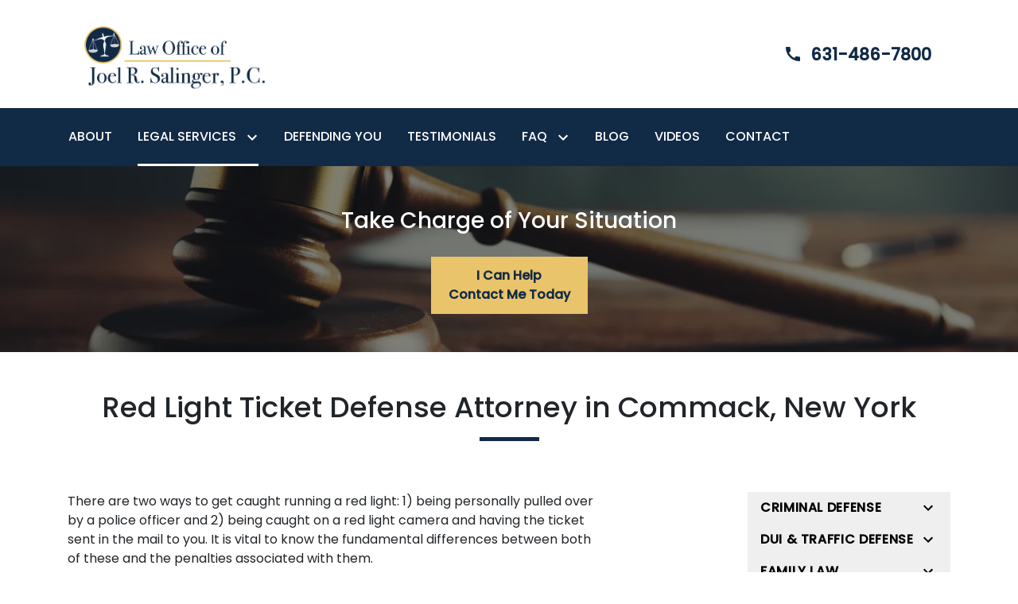

--- FILE ---
content_type: text/html
request_url: https://www.joelsalingerlaw.com/legal-services/dui-traffic-defense/red-light-tickets/
body_size: 16435
content:


<!DOCTYPE html>
<html lang="en" prefix="og: https://ogp.me/ns#">

<head>
  <link rel="preconnect" href="https://res.cloudinary.com" />
      <link rel="preconnect" href="https://fonts.googleapis.com">
    <link rel="preconnect" href="https://fonts.gstatic.com" crossorigin>

    <link rel="preload" as="style" href="https://fonts.googleapis.com/css2?family=Poppins:wght@500&amp;family=Poppins&amp;display=swap" />
    <link rel="stylesheet" href="https://fonts.googleapis.com/css2?family=Poppins:wght@500&amp;family=Poppins&amp;display=swap" media="print" onload="this.media='all'" />
    <noscript>
        <link rel="stylesheet" href="https://fonts.googleapis.com/css2?family=Poppins:wght@500&amp;family=Poppins&amp;display=swap" />
    </noscript>


  <script type='application/ld+json'>
    {
      "@context": "http://schema.org",
      "@graph": [
        {},
        {
            "@context": "http://schema.org",
            "@type": "LegalService",
            "name": "Law Office of Joel R. Salinger, P.C.",
            "url": "http://www.joelsalingerlaw.com",
            "logo": "https://d11o58it1bhut6.cloudfront.net/production/480/assets/header-c6ecbc68.png",
            "address": {
                        "@type": "PostalAddress",
                        "addressCountry": "US",
                        "addressLocality": "Commack",
                        "addressRegion": "NY",
                        "postalCode": "11725",
                        "streetAddress": "354 Veterans Memorial Hwy Ste 2"
            },
            "telephone": "(631) 486-7800",
            "faxNumber": "(631) 486-7801",
            "openingHoursSpecification": [
                        {
                                    "@type": "OpeningHoursSpecification",
                                    "dayOfWeek": "Mon",
                                    "opens": "9:00 AM ",
                                    "closes": " 5:00 PM"
                        },
                        {
                                    "@type": "OpeningHoursSpecification",
                                    "dayOfWeek": "Tue",
                                    "opens": "9:00 AM ",
                                    "closes": " 5:00 PM"
                        },
                        {
                                    "@type": "OpeningHoursSpecification",
                                    "dayOfWeek": "Wed",
                                    "opens": "9:00 AM ",
                                    "closes": " 5:00 PM"
                        },
                        {
                                    "@type": "OpeningHoursSpecification",
                                    "dayOfWeek": "Thu",
                                    "opens": "9:00 AM ",
                                    "closes": " 5:00 PM"
                        },
                        {
                                    "@type": "OpeningHoursSpecification",
                                    "dayOfWeek": "Fri",
                                    "opens": "9:00 AM ",
                                    "closes": " 5:00 PM"
                        }
            ],
            "geo": {
                        "@type": "GeoCoordinates",
                        "latitude": "40.83239770",
                        "longitude": "-73.26097240"
            }
},
        {}
      ]
    }
  </script>

    <meta charset="utf-8">
    <meta name="viewport" content="width=device-width, initial-scale=1.0">
      <link rel="shortcut icon" id="favicon" href="https://d11o58it1bhut6.cloudfront.net/production/480/assets/favicon-f20ad093.ico" />

    <title>Commack, NY Red Light Ticket Defense Attorney | Law Office of Joel R. Salinger, P.C.</title>
      <meta name="description" content="">
      <meta property="og:description" content="">
    <meta property="og:url" content="http://joelsalingerlaw.com/legal-services/dui-traffic-defense/red-light-tickets/">
    <meta property="og:title" content="Commack, NY Red Light Ticket Defense Attorney | Law Office of Joel R. Salinger, P.C.">
    <meta property="og:type" content="website">

    <link rel="canonical" href="https://joelsalingerlaw.com/legal-services/dui-traffic-defense/red-light-tickets/" />

<script id="block-javascript-defer-methods">
    window.defer_methods = []
</script>

<script id="google-maps-async-loader">
    (g=>{var h,a,k,p="The Google Maps JavaScript API",c="google",l="importLibrary",q="__ib__",m=document,b=window;b=b[c]||(b[c]={});var d=b.maps||(b.maps={}),r=new Set,e=new URLSearchParams,u=()=>h||(h=new Promise(async(f,n)=>{await (a=m.createElement("script"));e.set("libraries",[...r]+"");for(k in g)e.set(k.replace(/[A-Z]/g,t=>"_"+t[0].toLowerCase()),g[k]);e.set("callback",c+".maps."+q);a.src=`https://maps.${c}apis.com/maps/api/js?`+e;d[q]=f;a.onerror=()=>h=n(Error(p+" could not load."));a.nonce=m.querySelector("script[nonce]")?.nonce||"";m.head.append(a)}));d[l]?console.warn(p+" only loads once. Ignoring:",g):d[l]=(f,...n)=>r.add(f)&&u().then(()=>d[l](f,...n))})({
        key: "AIzaSyCNKbYs7RL7nUClxALTD61_ZgC5FcGpcFk"
    });
</script>
      <link type="text/css" href="https://d11o58it1bhut6.cloudfront.net/production/v1.125.1/salinger-275176/assets/main.website-salinger-275176.d1b29f18d5b58bbcda23.bundle.min.css" rel="stylesheet" id="main-css" />

    <script>
        window.isEditMode =  false ;
        window.customFormRedirects = {
    default(formId) {
        window.location = `${window.location.origin}/leads/send_inquiry/?form_id=${formId}`
    }
}
    </script>


    <style>
      @media screen and (max-width: 575px) {
        img {
          max-width: 100vw;
        }
        .tns-inner {
          overflow: hidden;
        }
      }

      #main-content {
        scroll-margin-top: 10rem;
      }

      a.skip-link {
          left: -999px;
          position: absolute;
          outline: 2px solid #fd0;
          outline-offset: 0;
          background-color: #fd0;
          color: #000;
          z-index: 100000;
          padding: .5rem 1rem;
          text-decoration: underline;
          display: block;

          &:focus {
            position: relative;
            left: unset;
            width: 100vw;
          }
      }

      iframe[data-aspectratio='16:9'] {
        aspect-ratio: 16/9;
      }

      iframe[data-aspectratio='9:16'] {
        aspect-ratio: 9/16;
      }

      iframe[data-aspectratio='1:1'] {
        aspect-ratio: 1/1;
      }

      iframe[data-aspectratio='2:3'] {
        aspect-ratio: 2/3;
      }

      iframe[data-aspectratio='4:5'] {
        aspect-ratio: 4/5;
      }
    </style>
    
</head>

<body class="page service_detail  ">
    <a class="skip-link" href="#main-content" tabindex="0">Skip to main content</a>

     


    
        <style type="text/css">@media (min-width:992px){.block-17301.header.phoenix-navigation .navbar{background-color:#112a46!important;color:#FFFFFF}}.block-17301.header.phoenix-navigation .navbar-toggler{color:#112a46}.block-17301.header.phoenix-navigation .navbar-toggler .icon{fill:#112a46}.block-17301.header.phoenix-navigation .nav-item.dropdown>.dropdown-menu>li:not(.block-17301.header.phoenix-navigation .nav-item.dropdown>.dropdown-menu>li:last-of-type):after{background:#112a46}.block-17301.header.phoenix-navigation .nav-item.dropdown>.dropdown-menu>li a:hover,.block-17301.header.phoenix-navigation .nav-item.dropdown>.dropdown-menu>li a:active,.block-17301.header.phoenix-navigation .nav-item.dropdown>.dropdown-menu>li a:focus{color:#112a46}.block-17301.header.phoenix-navigation .nav-item.dropdown>.dropdown-menu>li a:hover .icon,.block-17301.header.phoenix-navigation .nav-item.dropdown>.dropdown-menu>li a:active .icon,.block-17301.header.phoenix-navigation .nav-item.dropdown>.dropdown-menu>li a:focus .icon{fill:#112a46}.block-17301.header.phoenix-navigation .nav-item.dropdown>.dropdown-menu>li a:hover:before,.block-17301.header.phoenix-navigation .nav-item.dropdown>.dropdown-menu>li a:active:before,.block-17301.header.phoenix-navigation .nav-item.dropdown>.dropdown-menu>li a:focus:before{color:#112a46}.block-17301.header.phoenix-navigation .nav-item.dropdown>.dropdown-menu>li a:hover:before .icon,.block-17301.header.phoenix-navigation .nav-item.dropdown>.dropdown-menu>li a:active:before .icon,.block-17301.header.phoenix-navigation .nav-item.dropdown>.dropdown-menu>li a:focus:before .icon{fill:#112a46}.block-17301.header.phoenix-navigation .nav-item.dropdown>.dropdown-menu .dropdown::after{background-color:#112a46}.block-17301.header.phoenix-navigation .nav-item.dropdown>.dropdown-menu .dropdown:not(.do-not-index-icon)::after{background-color:#112a46}.block-17301.header.phoenix-navigation .nav-item.dropdown>.dropdown-menu .dropdown:not(.do-not-index-icon):hover>.icon,.block-17301.header.phoenix-navigation .nav-item.dropdown>.dropdown-menu .dropdown:not(.do-not-index-icon) .icon-arrow{fill:#112a46;color:#112a46}.block-17301.header.phoenix-navigation .phone-number{color:#112a46}.block-17301.header.phoenix-navigation .phone-link .icon{fill:#112a46}.block-17301.header.phoenix-navigation .mobile-navbar-payments-button{display:flex;margin:0.5rem 0;justify-content:center}</style>

        
<header class="block block-17301 header phoenix-navigation">
    








    <header class="phoenix-nav navbar-expand-lg">

      <div class="container py-4 top-header">
        <div class="top-nav-wrapper">
          <div class='desktop-logo-wrapper'>
            <a aria-label="link to home page" class="header-logo" href="/">
                          <picture>
                <source media="(max-width:991px)" srcset="https://d11o58it1bhut6.cloudfront.net/production/480/assets/mobile_logo-2faeb933.png">
                <source media="(min-width:992px)" srcset="https://d11o58it1bhut6.cloudfront.net/production/480/assets/header-c6ecbc68.png">
                <img fetchpriority="low" src="https://d11o58it1bhut6.cloudfront.net/production/480/assets/header-c6ecbc68.png" alt="Law Office of Joel R. Salinger, P.C." class="logo">
            </picture>

            </a>
          </div>
          <div class="phone-numbers align-items-center">
                      <a class="phone-link" href="tel:+16314867800"  aria-label="link to call attorney ">
              <div class="phone-wrapper  d-flex align-items-center ">

                <div class="phone-number-wrapper">
                  <svg class='icon' xmlns="http://www.w3.org/2000/svg" height="24px" viewBox="0 0 24 24" width="24px" fill="#000000"><path d="M0 0h24v24H0z" fill="none"/><path d="M20.01 15.38c-1.23 0-2.42-.2-3.53-.56-.35-.12-.74-.03-1.01.24l-1.57 1.97c-2.83-1.35-5.48-3.9-6.89-6.83l1.95-1.66c.27-.28.35-.67.24-1.02-.37-1.11-.56-2.3-.56-3.53 0-.54-.45-.99-.99-.99H4.19C3.65 3 3 3.24 3 3.99 3 13.28 10.73 21 20.01 21c.71 0 .99-.63.99-1.18v-3.45c0-.54-.45-.99-.99-.99z"/></svg>
                  <div>
                    <h6 class='phone-number'>631-486-7800</h6>
                  </div>
                </div>
              </div>
          </a>

          </div>
      	</div>
      </div>

      <nav class="navbar navbar-default">
        <div class="nav-section">
                    <a class="navbar-toggler d-lg-none order-1" href="tel:+16314867800"
               aria-label="link to call attorney 631-486-7800">
              <svg class='icon' xmlns="http://www.w3.org/2000/svg" height="24px" viewBox="0 0 24 24" width="24px" fill="#000000"><path d="M0 0h24v24H0z" fill="none"/><path d="M20.01 15.38c-1.23 0-2.42-.2-3.53-.56-.35-.12-.74-.03-1.01.24l-1.57 1.97c-2.83-1.35-5.48-3.9-6.89-6.83l1.95-1.66c.27-.28.35-.67.24-1.02-.37-1.11-.56-2.3-.56-3.53 0-.54-.45-.99-.99-.99H4.19C3.65 3 3 3.24 3 3.99 3 13.28 10.73 21 20.01 21c.71 0 .99-.63.99-1.18v-3.45c0-.54-.45-.99-.99-.99z"/></svg>
            </a>


        <button aria-selected="false" aria-expanded="false" class="navbar-toggler order-3 collapsed" id="menuMobileButton" data-collapse-trigger="menu-collapse-trigger" aria-label="Toggle Mobile Navigation Menu">
          <svg class='icon' xmlns="http://www.w3.org/2000/svg" height="24px" viewBox="0 0 24 24" width="24px" fill="#000000"><path d="M0 0h24v24H0z" fill="none"/><path d="M3 18h18v-2H3v2zm0-5h18v-2H3v2zm0-7v2h18V6H3z"/></svg>
        </button>

        <div class='mobile-logo-wrapper d-lg-none order-2'>
          <a aria-label="link to home page" class="header-logo" href="/">
                        <picture>
                <source media="(max-width:991px)" srcset="https://d11o58it1bhut6.cloudfront.net/production/480/assets/mobile_logo-2faeb933.png">
                <source media="(min-width:992px)" srcset="https://d11o58it1bhut6.cloudfront.net/production/480/assets/header-c6ecbc68.png">
                <img fetchpriority="low" src="https://d11o58it1bhut6.cloudfront.net/production/480/assets/header-c6ecbc68.png" alt="Law Office of Joel R. Salinger, P.C." class="logo">
            </picture>

          </a>
        </div>
      </div>
        <div class="container order-4 p-0">
          <div class="collapse navbar-collapse" id="navbarSupportedContentMenu" data-collapse-target="menu-collapse-target" aria-expanded="false">
                      <ul class="navbar-nav">
              <li class="nav-item  "><a aria-label="About" class="nav-link" href="/about/">
        <span>About</span>
    </a></li>
                          <li class="nav-item dropdown active">
          <a arial-label="Legal Services" class="nav-link"
             href="/legal-services/"><span>Legal Services</span></a>
        <button aria-selected="false" aria-expanded="false" aria-haspopup="true" aria-label="Toggle Dropdown" class="dropdown-toggle dropdown-toggle-split" data-toggle-trigger="dropdown-trigger-69422">
          <svg class='icon' xmlns="http://www.w3.org/2000/svg" height="24px" viewBox="0 0 24 24" width="24px" fill="#000000"><path d="M0 0h24v24H0z" fill="none"/><path d="M16.59 8.59L12 13.17 7.41 8.59 6 10l6 6 6-6z"/></svg>
        </button>

          <ul class="dropdown-menu" aria-labelledby="navbarDropdown-69422" data-toggle-target="dropdown-target-69422">
                <li class="dropdown  ">
                  <div class="icon-arrow">
                      <svg aria-hidden="true" focusable="false" data-prefix="fas" data-icon="long-arrow-alt-right" class="svg-inline--fa fa-long-arrow-alt-right fa-w-14" role="img" xmlns="http://www.w3.org/2000/svg" viewBox="0 0 448 512"><path fill="currentColor" d="M313.941 216H12c-6.627 0-12 5.373-12 12v56c0 6.627 5.373 12 12 12h301.941v46.059c0 21.382 25.851 32.09 40.971 16.971l86.059-86.059c9.373-9.373 9.373-24.569 0-33.941l-86.059-86.059c-15.119-15.119-40.971-4.411-40.971 16.971V216z"></path></svg>
                  </div>
                  <a aria-label="Criminal Defense" class="dropdown-item" href="/legal-services/criminal-defense/">
        <span>Criminal Defense</span>
    </a>
                  <button aria-selected="false" aria-expanded="false" aria-haspopup="true" aria-label="Toggle Dropdown" type="button" class="dropdown-toggle dropdown-toggle-split" data-toggle-trigger="dropdown-trigger-69423">
                    <svg class='icon' xmlns="http://www.w3.org/2000/svg" height="24px" viewBox="0 0 24 24" width="24px" fill="#000000"><path d="M0 0h24v24H0z" fill="none"/><path d="M10 6L8.59 7.41 13.17 12l-4.58 4.59L10 18l6-6z"/></svg>
                  </button>

                  <ul class="dropdown-menu">
                      <li class=' '><div class="icon-arrow"><svg aria-hidden="true" focusable="false" data-prefix="fas" data-icon="long-arrow-alt-right" class="svg-inline--fa fa-long-arrow-alt-right fa-w-14 icon" role="img" xmlns="http://www.w3.org/2000/svg" viewBox="0 0 448 512"><path fill="currentColor" d="M313.941 216H12c-6.627 0-12 5.373-12 12v56c0 6.627 5.373 12 12 12h301.941v46.059c0 21.382 25.851 32.09 40.971 16.971l86.059-86.059c9.373-9.373 9.373-24.569 0-33.941l-86.059-86.059c-15.119-15.119-40.971-4.411-40.971 16.971V216z"></path></svg></div><a aria-label="Felonies &amp; Misdemeanors" class="" href="/legal-services/criminal-defense/felonies-misdemeanors/">
        <span>Felonies &amp; Misdemeanors</span>
    </a></li>
                      <li class=' '><div class="icon-arrow"><svg aria-hidden="true" focusable="false" data-prefix="fas" data-icon="long-arrow-alt-right" class="svg-inline--fa fa-long-arrow-alt-right fa-w-14 icon" role="img" xmlns="http://www.w3.org/2000/svg" viewBox="0 0 448 512"><path fill="currentColor" d="M313.941 216H12c-6.627 0-12 5.373-12 12v56c0 6.627 5.373 12 12 12h301.941v46.059c0 21.382 25.851 32.09 40.971 16.971l86.059-86.059c9.373-9.373 9.373-24.569 0-33.941l-86.059-86.059c-15.119-15.119-40.971-4.411-40.971 16.971V216z"></path></svg></div><a aria-label="Domestic Violence" class="" href="/legal-services/criminal-defense/domestic-violence/">
        <span>Domestic Violence</span>
    </a></li>
                      <li class=' '><div class="icon-arrow"><svg aria-hidden="true" focusable="false" data-prefix="fas" data-icon="long-arrow-alt-right" class="svg-inline--fa fa-long-arrow-alt-right fa-w-14 icon" role="img" xmlns="http://www.w3.org/2000/svg" viewBox="0 0 448 512"><path fill="currentColor" d="M313.941 216H12c-6.627 0-12 5.373-12 12v56c0 6.627 5.373 12 12 12h301.941v46.059c0 21.382 25.851 32.09 40.971 16.971l86.059-86.059c9.373-9.373 9.373-24.569 0-33.941l-86.059-86.059c-15.119-15.119-40.971-4.411-40.971 16.971V216z"></path></svg></div><a aria-label="Theft Crimes" class="" href="/legal-services/criminal-defense/theft-crimes/">
        <span>Theft Crimes</span>
    </a></li>
                      <li class=' '><div class="icon-arrow"><svg aria-hidden="true" focusable="false" data-prefix="fas" data-icon="long-arrow-alt-right" class="svg-inline--fa fa-long-arrow-alt-right fa-w-14 icon" role="img" xmlns="http://www.w3.org/2000/svg" viewBox="0 0 448 512"><path fill="currentColor" d="M313.941 216H12c-6.627 0-12 5.373-12 12v56c0 6.627 5.373 12 12 12h301.941v46.059c0 21.382 25.851 32.09 40.971 16.971l86.059-86.059c9.373-9.373 9.373-24.569 0-33.941l-86.059-86.059c-15.119-15.119-40.971-4.411-40.971 16.971V216z"></path></svg></div><a aria-label="Drug Crimes" class="" href="/legal-services/criminal-defense/drug-crimes/">
        <span>Drug Crimes</span>
    </a></li>
                      <li class=' '><div class="icon-arrow"><svg aria-hidden="true" focusable="false" data-prefix="fas" data-icon="long-arrow-alt-right" class="svg-inline--fa fa-long-arrow-alt-right fa-w-14 icon" role="img" xmlns="http://www.w3.org/2000/svg" viewBox="0 0 448 512"><path fill="currentColor" d="M313.941 216H12c-6.627 0-12 5.373-12 12v56c0 6.627 5.373 12 12 12h301.941v46.059c0 21.382 25.851 32.09 40.971 16.971l86.059-86.059c9.373-9.373 9.373-24.569 0-33.941l-86.059-86.059c-15.119-15.119-40.971-4.411-40.971 16.971V216z"></path></svg></div><a aria-label="Robbery &amp; Burglary" class="" href="/legal-services/criminal-defense/robbery-burglary/">
        <span>Robbery &amp; Burglary</span>
    </a></li>
                      <li class=' '><div class="icon-arrow"><svg aria-hidden="true" focusable="false" data-prefix="fas" data-icon="long-arrow-alt-right" class="svg-inline--fa fa-long-arrow-alt-right fa-w-14 icon" role="img" xmlns="http://www.w3.org/2000/svg" viewBox="0 0 448 512"><path fill="currentColor" d="M313.941 216H12c-6.627 0-12 5.373-12 12v56c0 6.627 5.373 12 12 12h301.941v46.059c0 21.382 25.851 32.09 40.971 16.971l86.059-86.059c9.373-9.373 9.373-24.569 0-33.941l-86.059-86.059c-15.119-15.119-40.971-4.411-40.971 16.971V216z"></path></svg></div><a aria-label="Sex Crimes" class="" href="/legal-services/criminal-defense/sex-crimes/">
        <span>Sex Crimes</span>
    </a></li>
                      <li class=' '><div class="icon-arrow"><svg aria-hidden="true" focusable="false" data-prefix="fas" data-icon="long-arrow-alt-right" class="svg-inline--fa fa-long-arrow-alt-right fa-w-14 icon" role="img" xmlns="http://www.w3.org/2000/svg" viewBox="0 0 448 512"><path fill="currentColor" d="M313.941 216H12c-6.627 0-12 5.373-12 12v56c0 6.627 5.373 12 12 12h301.941v46.059c0 21.382 25.851 32.09 40.971 16.971l86.059-86.059c9.373-9.373 9.373-24.569 0-33.941l-86.059-86.059c-15.119-15.119-40.971-4.411-40.971 16.971V216z"></path></svg></div><a aria-label="Probation &amp; Parole Violations" class="" href="/legal-services/criminal-defense/probation-parole-violations/">
        <span>Probation &amp; Parole Violations</span>
    </a></li>
                      <li class=' '><div class="icon-arrow"><svg aria-hidden="true" focusable="false" data-prefix="fas" data-icon="long-arrow-alt-right" class="svg-inline--fa fa-long-arrow-alt-right fa-w-14 icon" role="img" xmlns="http://www.w3.org/2000/svg" viewBox="0 0 448 512"><path fill="currentColor" d="M313.941 216H12c-6.627 0-12 5.373-12 12v56c0 6.627 5.373 12 12 12h301.941v46.059c0 21.382 25.851 32.09 40.971 16.971l86.059-86.059c9.373-9.373 9.373-24.569 0-33.941l-86.059-86.059c-15.119-15.119-40.971-4.411-40.971 16.971V216z"></path></svg></div><a aria-label="Massage without a License Law" class="" href="/legal-services/criminal-defense/massage-without-a-license-law/">
        <span>Massage without a License Law</span>
    </a></li>
                      <li class=' '><div class="icon-arrow"><svg aria-hidden="true" focusable="false" data-prefix="fas" data-icon="long-arrow-alt-right" class="svg-inline--fa fa-long-arrow-alt-right fa-w-14 icon" role="img" xmlns="http://www.w3.org/2000/svg" viewBox="0 0 448 512"><path fill="currentColor" d="M313.941 216H12c-6.627 0-12 5.373-12 12v56c0 6.627 5.373 12 12 12h301.941v46.059c0 21.382 25.851 32.09 40.971 16.971l86.059-86.059c9.373-9.373 9.373-24.569 0-33.941l-86.059-86.059c-15.119-15.119-40.971-4.411-40.971 16.971V216z"></path></svg></div><a aria-label="First-Time Offenders" class="" href="/legal-services/criminal-defense/first-time-offenders/">
        <span>First-Time Offenders</span>
    </a></li>
                      <li class=' '><div class="icon-arrow"><svg aria-hidden="true" focusable="false" data-prefix="fas" data-icon="long-arrow-alt-right" class="svg-inline--fa fa-long-arrow-alt-right fa-w-14 icon" role="img" xmlns="http://www.w3.org/2000/svg" viewBox="0 0 448 512"><path fill="currentColor" d="M313.941 216H12c-6.627 0-12 5.373-12 12v56c0 6.627 5.373 12 12 12h301.941v46.059c0 21.382 25.851 32.09 40.971 16.971l86.059-86.059c9.373-9.373 9.373-24.569 0-33.941l-86.059-86.059c-15.119-15.119-40.971-4.411-40.971 16.971V216z"></path></svg></div><a aria-label="Defense of Juveniles &amp; College Students" class="" href="/legal-services/criminal-defense/defense-of-juveniles-college-students/">
        <span>Defense of Juveniles &amp; College Students</span>
    </a></li>
                      <li class=' '><div class="icon-arrow"><svg aria-hidden="true" focusable="false" data-prefix="fas" data-icon="long-arrow-alt-right" class="svg-inline--fa fa-long-arrow-alt-right fa-w-14 icon" role="img" xmlns="http://www.w3.org/2000/svg" viewBox="0 0 448 512"><path fill="currentColor" d="M313.941 216H12c-6.627 0-12 5.373-12 12v56c0 6.627 5.373 12 12 12h301.941v46.059c0 21.382 25.851 32.09 40.971 16.971l86.059-86.059c9.373-9.373 9.373-24.569 0-33.941l-86.059-86.059c-15.119-15.119-40.971-4.411-40.971 16.971V216z"></path></svg></div><a aria-label="Weapons Possession" class="" href="/legal-services/criminal-defense/weapons-possession/">
        <span>Weapons Possession</span>
    </a></li>
                      <li class=' '><div class="icon-arrow"><svg aria-hidden="true" focusable="false" data-prefix="fas" data-icon="long-arrow-alt-right" class="svg-inline--fa fa-long-arrow-alt-right fa-w-14 icon" role="img" xmlns="http://www.w3.org/2000/svg" viewBox="0 0 448 512"><path fill="currentColor" d="M313.941 216H12c-6.627 0-12 5.373-12 12v56c0 6.627 5.373 12 12 12h301.941v46.059c0 21.382 25.851 32.09 40.971 16.971l86.059-86.059c9.373-9.373 9.373-24.569 0-33.941l-86.059-86.059c-15.119-15.119-40.971-4.411-40.971 16.971V216z"></path></svg></div><a aria-label="Violent Crimes" class="" href="/legal-services/criminal-defense/violent-crimes/">
        <span>Violent Crimes</span>
    </a></li>
                      <li class=' '><div class="icon-arrow"><svg aria-hidden="true" focusable="false" data-prefix="fas" data-icon="long-arrow-alt-right" class="svg-inline--fa fa-long-arrow-alt-right fa-w-14 icon" role="img" xmlns="http://www.w3.org/2000/svg" viewBox="0 0 448 512"><path fill="currentColor" d="M313.941 216H12c-6.627 0-12 5.373-12 12v56c0 6.627 5.373 12 12 12h301.941v46.059c0 21.382 25.851 32.09 40.971 16.971l86.059-86.059c9.373-9.373 9.373-24.569 0-33.941l-86.059-86.059c-15.119-15.119-40.971-4.411-40.971 16.971V216z"></path></svg></div><a aria-label="White Collar Crime" class="" href="/legal-services/criminal-defense/white-collar-crime/">
        <span>White Collar Crime</span>
    </a></li>
                  </ul>
                </li>
                <li class="dropdown  ">
                  <div class="icon-arrow">
                      <svg aria-hidden="true" focusable="false" data-prefix="fas" data-icon="long-arrow-alt-right" class="svg-inline--fa fa-long-arrow-alt-right fa-w-14" role="img" xmlns="http://www.w3.org/2000/svg" viewBox="0 0 448 512"><path fill="currentColor" d="M313.941 216H12c-6.627 0-12 5.373-12 12v56c0 6.627 5.373 12 12 12h301.941v46.059c0 21.382 25.851 32.09 40.971 16.971l86.059-86.059c9.373-9.373 9.373-24.569 0-33.941l-86.059-86.059c-15.119-15.119-40.971-4.411-40.971 16.971V216z"></path></svg>
                  </div>
                  <a aria-label="DUI &amp; Traffic Defense" class="dropdown-item" href="/legal-services/dui-traffic-defense/">
        <span>DUI &amp; Traffic Defense</span>
    </a>
                  <button aria-selected="false" aria-expanded="false" aria-haspopup="true" aria-label="Toggle Dropdown" type="button" class="dropdown-toggle dropdown-toggle-split" data-toggle-trigger="dropdown-trigger-69437">
                    <svg class='icon' xmlns="http://www.w3.org/2000/svg" height="24px" viewBox="0 0 24 24" width="24px" fill="#000000"><path d="M0 0h24v24H0z" fill="none"/><path d="M10 6L8.59 7.41 13.17 12l-4.58 4.59L10 18l6-6z"/></svg>
                  </button>

                  <ul class="dropdown-menu">
                      <li class=' '><div class="icon-arrow"><svg aria-hidden="true" focusable="false" data-prefix="fas" data-icon="long-arrow-alt-right" class="svg-inline--fa fa-long-arrow-alt-right fa-w-14 icon" role="img" xmlns="http://www.w3.org/2000/svg" viewBox="0 0 448 512"><path fill="currentColor" d="M313.941 216H12c-6.627 0-12 5.373-12 12v56c0 6.627 5.373 12 12 12h301.941v46.059c0 21.382 25.851 32.09 40.971 16.971l86.059-86.059c9.373-9.373 9.373-24.569 0-33.941l-86.059-86.059c-15.119-15.119-40.971-4.411-40.971 16.971V216z"></path></svg></div><a aria-label="Why You Need a Traffic Lawyer" class="" href="/legal-services/dui-traffic-defense/why-you-need-a-traffic-lawyer/">
        <span>Why You Need a Traffic Lawyer</span>
    </a></li>
                      <li class=' '><div class="icon-arrow"><svg aria-hidden="true" focusable="false" data-prefix="fas" data-icon="long-arrow-alt-right" class="svg-inline--fa fa-long-arrow-alt-right fa-w-14 icon" role="img" xmlns="http://www.w3.org/2000/svg" viewBox="0 0 448 512"><path fill="currentColor" d="M313.941 216H12c-6.627 0-12 5.373-12 12v56c0 6.627 5.373 12 12 12h301.941v46.059c0 21.382 25.851 32.09 40.971 16.971l86.059-86.059c9.373-9.373 9.373-24.569 0-33.941l-86.059-86.059c-15.119-15.119-40.971-4.411-40.971 16.971V216z"></path></svg></div><a aria-label="Reckless Driving" class="" href="/legal-services/dui-traffic-defense/reckless-driving/">
        <span>Reckless Driving</span>
    </a></li>
                      <li class=' '><div class="icon-arrow"><svg aria-hidden="true" focusable="false" data-prefix="fas" data-icon="long-arrow-alt-right" class="svg-inline--fa fa-long-arrow-alt-right fa-w-14 icon" role="img" xmlns="http://www.w3.org/2000/svg" viewBox="0 0 448 512"><path fill="currentColor" d="M313.941 216H12c-6.627 0-12 5.373-12 12v56c0 6.627 5.373 12 12 12h301.941v46.059c0 21.382 25.851 32.09 40.971 16.971l86.059-86.059c9.373-9.373 9.373-24.569 0-33.941l-86.059-86.059c-15.119-15.119-40.971-4.411-40.971 16.971V216z"></path></svg></div><a aria-label="Speeding Tickets" class="" href="/legal-services/dui-traffic-defense/speeding-tickets/">
        <span>Speeding Tickets</span>
    </a></li>
                      <li class=' active-child'><div class="icon-arrow"><svg aria-hidden="true" focusable="false" data-prefix="fas" data-icon="long-arrow-alt-right" class="svg-inline--fa fa-long-arrow-alt-right fa-w-14 icon" role="img" xmlns="http://www.w3.org/2000/svg" viewBox="0 0 448 512"><path fill="currentColor" d="M313.941 216H12c-6.627 0-12 5.373-12 12v56c0 6.627 5.373 12 12 12h301.941v46.059c0 21.382 25.851 32.09 40.971 16.971l86.059-86.059c9.373-9.373 9.373-24.569 0-33.941l-86.059-86.059c-15.119-15.119-40.971-4.411-40.971 16.971V216z"></path></svg></div><a aria-label="Red Light Tickets" class="" href="/legal-services/dui-traffic-defense/red-light-tickets/">
        <span>Red Light Tickets</span>
    </a></li>
                      <li class=' '><div class="icon-arrow"><svg aria-hidden="true" focusable="false" data-prefix="fas" data-icon="long-arrow-alt-right" class="svg-inline--fa fa-long-arrow-alt-right fa-w-14 icon" role="img" xmlns="http://www.w3.org/2000/svg" viewBox="0 0 448 512"><path fill="currentColor" d="M313.941 216H12c-6.627 0-12 5.373-12 12v56c0 6.627 5.373 12 12 12h301.941v46.059c0 21.382 25.851 32.09 40.971 16.971l86.059-86.059c9.373-9.373 9.373-24.569 0-33.941l-86.059-86.059c-15.119-15.119-40.971-4.411-40.971 16.971V216z"></path></svg></div><a aria-label="Cell Phone Tickets" class="" href="/legal-services/dui-traffic-defense/cell-phone-tickets/">
        <span>Cell Phone Tickets</span>
    </a></li>
                  </ul>
                </li>
                <li class="dropdown  ">
                  <div class="icon-arrow">
                      <svg aria-hidden="true" focusable="false" data-prefix="fas" data-icon="long-arrow-alt-right" class="svg-inline--fa fa-long-arrow-alt-right fa-w-14" role="img" xmlns="http://www.w3.org/2000/svg" viewBox="0 0 448 512"><path fill="currentColor" d="M313.941 216H12c-6.627 0-12 5.373-12 12v56c0 6.627 5.373 12 12 12h301.941v46.059c0 21.382 25.851 32.09 40.971 16.971l86.059-86.059c9.373-9.373 9.373-24.569 0-33.941l-86.059-86.059c-15.119-15.119-40.971-4.411-40.971 16.971V216z"></path></svg>
                  </div>
                  <a aria-label="Family Law" class="dropdown-item" href="/legal-services/family-law/">
        <span>Family Law</span>
    </a>
                  <button aria-selected="false" aria-expanded="false" aria-haspopup="true" aria-label="Toggle Dropdown" type="button" class="dropdown-toggle dropdown-toggle-split" data-toggle-trigger="dropdown-trigger-69443">
                    <svg class='icon' xmlns="http://www.w3.org/2000/svg" height="24px" viewBox="0 0 24 24" width="24px" fill="#000000"><path d="M0 0h24v24H0z" fill="none"/><path d="M10 6L8.59 7.41 13.17 12l-4.58 4.59L10 18l6-6z"/></svg>
                  </button>

                  <ul class="dropdown-menu">
                      <li class=' '><div class="icon-arrow"><svg aria-hidden="true" focusable="false" data-prefix="fas" data-icon="long-arrow-alt-right" class="svg-inline--fa fa-long-arrow-alt-right fa-w-14 icon" role="img" xmlns="http://www.w3.org/2000/svg" viewBox="0 0 448 512"><path fill="currentColor" d="M313.941 216H12c-6.627 0-12 5.373-12 12v56c0 6.627 5.373 12 12 12h301.941v46.059c0 21.382 25.851 32.09 40.971 16.971l86.059-86.059c9.373-9.373 9.373-24.569 0-33.941l-86.059-86.059c-15.119-15.119-40.971-4.411-40.971 16.971V216z"></path></svg></div><a aria-label="Child Custody &amp; Support" class="" href="/legal-services/family-law/child-custody-support/">
        <span>Child Custody &amp; Support</span>
    </a></li>
                      <li class=' '><div class="icon-arrow"><svg aria-hidden="true" focusable="false" data-prefix="fas" data-icon="long-arrow-alt-right" class="svg-inline--fa fa-long-arrow-alt-right fa-w-14 icon" role="img" xmlns="http://www.w3.org/2000/svg" viewBox="0 0 448 512"><path fill="currentColor" d="M313.941 216H12c-6.627 0-12 5.373-12 12v56c0 6.627 5.373 12 12 12h301.941v46.059c0 21.382 25.851 32.09 40.971 16.971l86.059-86.059c9.373-9.373 9.373-24.569 0-33.941l-86.059-86.059c-15.119-15.119-40.971-4.411-40.971 16.971V216z"></path></svg></div><a aria-label="CPS/ACS Matters" class="" href="/legal-services/family-law/cpsacs-matters/">
        <span>CPS/ACS Matters</span>
    </a></li>
                      <li class=' '><div class="icon-arrow"><svg aria-hidden="true" focusable="false" data-prefix="fas" data-icon="long-arrow-alt-right" class="svg-inline--fa fa-long-arrow-alt-right fa-w-14 icon" role="img" xmlns="http://www.w3.org/2000/svg" viewBox="0 0 448 512"><path fill="currentColor" d="M313.941 216H12c-6.627 0-12 5.373-12 12v56c0 6.627 5.373 12 12 12h301.941v46.059c0 21.382 25.851 32.09 40.971 16.971l86.059-86.059c9.373-9.373 9.373-24.569 0-33.941l-86.059-86.059c-15.119-15.119-40.971-4.411-40.971 16.971V216z"></path></svg></div><a aria-label="Paternity" class="" href="/legal-services/family-law/paternity/">
        <span>Paternity</span>
    </a></li>
                      <li class=' '><div class="icon-arrow"><svg aria-hidden="true" focusable="false" data-prefix="fas" data-icon="long-arrow-alt-right" class="svg-inline--fa fa-long-arrow-alt-right fa-w-14 icon" role="img" xmlns="http://www.w3.org/2000/svg" viewBox="0 0 448 512"><path fill="currentColor" d="M313.941 216H12c-6.627 0-12 5.373-12 12v56c0 6.627 5.373 12 12 12h301.941v46.059c0 21.382 25.851 32.09 40.971 16.971l86.059-86.059c9.373-9.373 9.373-24.569 0-33.941l-86.059-86.059c-15.119-15.119-40.971-4.411-40.971 16.971V216z"></path></svg></div><a aria-label="Grandparent Rights" class="" href="/legal-services/family-law/grandparent-rights/">
        <span>Grandparent Rights</span>
    </a></li>
                      <li class=' '><div class="icon-arrow"><svg aria-hidden="true" focusable="false" data-prefix="fas" data-icon="long-arrow-alt-right" class="svg-inline--fa fa-long-arrow-alt-right fa-w-14 icon" role="img" xmlns="http://www.w3.org/2000/svg" viewBox="0 0 448 512"><path fill="currentColor" d="M313.941 216H12c-6.627 0-12 5.373-12 12v56c0 6.627 5.373 12 12 12h301.941v46.059c0 21.382 25.851 32.09 40.971 16.971l86.059-86.059c9.373-9.373 9.373-24.569 0-33.941l-86.059-86.059c-15.119-15.119-40.971-4.411-40.971 16.971V216z"></path></svg></div><a aria-label="Adoption" class="" href="/legal-services/family-law/adoption/">
        <span>Adoption</span>
    </a></li>
                      <li class=' '><div class="icon-arrow"><svg aria-hidden="true" focusable="false" data-prefix="fas" data-icon="long-arrow-alt-right" class="svg-inline--fa fa-long-arrow-alt-right fa-w-14 icon" role="img" xmlns="http://www.w3.org/2000/svg" viewBox="0 0 448 512"><path fill="currentColor" d="M313.941 216H12c-6.627 0-12 5.373-12 12v56c0 6.627 5.373 12 12 12h301.941v46.059c0 21.382 25.851 32.09 40.971 16.971l86.059-86.059c9.373-9.373 9.373-24.569 0-33.941l-86.059-86.059c-15.119-15.119-40.971-4.411-40.971 16.971V216z"></path></svg></div><a aria-label="Estate Planning &amp; Wills" class="" href="/legal-services/family-law/estate-planning-wills/">
        <span>Estate Planning &amp; Wills</span>
    </a></li>
                      <li class=' '><div class="icon-arrow"><svg aria-hidden="true" focusable="false" data-prefix="fas" data-icon="long-arrow-alt-right" class="svg-inline--fa fa-long-arrow-alt-right fa-w-14 icon" role="img" xmlns="http://www.w3.org/2000/svg" viewBox="0 0 448 512"><path fill="currentColor" d="M313.941 216H12c-6.627 0-12 5.373-12 12v56c0 6.627 5.373 12 12 12h301.941v46.059c0 21.382 25.851 32.09 40.971 16.971l86.059-86.059c9.373-9.373 9.373-24.569 0-33.941l-86.059-86.059c-15.119-15.119-40.971-4.411-40.971 16.971V216z"></path></svg></div><a aria-label="Elder Law" class="" href="/legal-services/family-law/elder-law/">
        <span>Elder Law</span>
    </a></li>
                  </ul>
                </li>
                <li class="dropdown  ">
                  <div class="icon-arrow">
                      <svg aria-hidden="true" focusable="false" data-prefix="fas" data-icon="long-arrow-alt-right" class="svg-inline--fa fa-long-arrow-alt-right fa-w-14" role="img" xmlns="http://www.w3.org/2000/svg" viewBox="0 0 448 512"><path fill="currentColor" d="M313.941 216H12c-6.627 0-12 5.373-12 12v56c0 6.627 5.373 12 12 12h301.941v46.059c0 21.382 25.851 32.09 40.971 16.971l86.059-86.059c9.373-9.373 9.373-24.569 0-33.941l-86.059-86.059c-15.119-15.119-40.971-4.411-40.971 16.971V216z"></path></svg>
                  </div>
                  <a aria-label="Divorce" class="dropdown-item" href="/legal-services/divorce/">
        <span>Divorce</span>
    </a>
                  <button aria-selected="false" aria-expanded="false" aria-haspopup="true" aria-label="Toggle Dropdown" type="button" class="dropdown-toggle dropdown-toggle-split" data-toggle-trigger="dropdown-trigger-69451">
                    <svg class='icon' xmlns="http://www.w3.org/2000/svg" height="24px" viewBox="0 0 24 24" width="24px" fill="#000000"><path d="M0 0h24v24H0z" fill="none"/><path d="M10 6L8.59 7.41 13.17 12l-4.58 4.59L10 18l6-6z"/></svg>
                  </button>

                  <ul class="dropdown-menu">
                      <li class=' '><div class="icon-arrow"><svg aria-hidden="true" focusable="false" data-prefix="fas" data-icon="long-arrow-alt-right" class="svg-inline--fa fa-long-arrow-alt-right fa-w-14 icon" role="img" xmlns="http://www.w3.org/2000/svg" viewBox="0 0 448 512"><path fill="currentColor" d="M313.941 216H12c-6.627 0-12 5.373-12 12v56c0 6.627 5.373 12 12 12h301.941v46.059c0 21.382 25.851 32.09 40.971 16.971l86.059-86.059c9.373-9.373 9.373-24.569 0-33.941l-86.059-86.059c-15.119-15.119-40.971-4.411-40.971 16.971V216z"></path></svg></div><a aria-label="No-Fault Divorce" class="" href="/legal-services/divorce/no-fault-divorce/">
        <span>No-Fault Divorce</span>
    </a></li>
                      <li class=' '><div class="icon-arrow"><svg aria-hidden="true" focusable="false" data-prefix="fas" data-icon="long-arrow-alt-right" class="svg-inline--fa fa-long-arrow-alt-right fa-w-14 icon" role="img" xmlns="http://www.w3.org/2000/svg" viewBox="0 0 448 512"><path fill="currentColor" d="M313.941 216H12c-6.627 0-12 5.373-12 12v56c0 6.627 5.373 12 12 12h301.941v46.059c0 21.382 25.851 32.09 40.971 16.971l86.059-86.059c9.373-9.373 9.373-24.569 0-33.941l-86.059-86.059c-15.119-15.119-40.971-4.411-40.971 16.971V216z"></path></svg></div><a aria-label="Uncontested vs. Contested Divorce" class="" href="/legal-services/divorce/uncontested-vs-contested-divorce/">
        <span>Uncontested vs. Contested Divorce</span>
    </a></li>
                      <li class=' '><div class="icon-arrow"><svg aria-hidden="true" focusable="false" data-prefix="fas" data-icon="long-arrow-alt-right" class="svg-inline--fa fa-long-arrow-alt-right fa-w-14 icon" role="img" xmlns="http://www.w3.org/2000/svg" viewBox="0 0 448 512"><path fill="currentColor" d="M313.941 216H12c-6.627 0-12 5.373-12 12v56c0 6.627 5.373 12 12 12h301.941v46.059c0 21.382 25.851 32.09 40.971 16.971l86.059-86.059c9.373-9.373 9.373-24.569 0-33.941l-86.059-86.059c-15.119-15.119-40.971-4.411-40.971 16.971V216z"></path></svg></div><a aria-label="Collaborative Law vs. Divorce Mediation" class="" href="/legal-services/divorce/collaborative-law-vs-divorce-mediation/">
        <span>Collaborative Law vs. Divorce Mediation</span>
    </a></li>
                      <li class=' '><div class="icon-arrow"><svg aria-hidden="true" focusable="false" data-prefix="fas" data-icon="long-arrow-alt-right" class="svg-inline--fa fa-long-arrow-alt-right fa-w-14 icon" role="img" xmlns="http://www.w3.org/2000/svg" viewBox="0 0 448 512"><path fill="currentColor" d="M313.941 216H12c-6.627 0-12 5.373-12 12v56c0 6.627 5.373 12 12 12h301.941v46.059c0 21.382 25.851 32.09 40.971 16.971l86.059-86.059c9.373-9.373 9.373-24.569 0-33.941l-86.059-86.059c-15.119-15.119-40.971-4.411-40.971 16.971V216z"></path></svg></div><a aria-label="Legal Separation" class="" href="/legal-services/divorce/legal-separation/">
        <span>Legal Separation</span>
    </a></li>
                      <li class=' '><div class="icon-arrow"><svg aria-hidden="true" focusable="false" data-prefix="fas" data-icon="long-arrow-alt-right" class="svg-inline--fa fa-long-arrow-alt-right fa-w-14 icon" role="img" xmlns="http://www.w3.org/2000/svg" viewBox="0 0 448 512"><path fill="currentColor" d="M313.941 216H12c-6.627 0-12 5.373-12 12v56c0 6.627 5.373 12 12 12h301.941v46.059c0 21.382 25.851 32.09 40.971 16.971l86.059-86.059c9.373-9.373 9.373-24.569 0-33.941l-86.059-86.059c-15.119-15.119-40.971-4.411-40.971 16.971V216z"></path></svg></div><a aria-label="Equitable Distribution" class="" href="/legal-services/divorce/equitable-distribution/">
        <span>Equitable Distribution</span>
    </a></li>
                      <li class=' '><div class="icon-arrow"><svg aria-hidden="true" focusable="false" data-prefix="fas" data-icon="long-arrow-alt-right" class="svg-inline--fa fa-long-arrow-alt-right fa-w-14 icon" role="img" xmlns="http://www.w3.org/2000/svg" viewBox="0 0 448 512"><path fill="currentColor" d="M313.941 216H12c-6.627 0-12 5.373-12 12v56c0 6.627 5.373 12 12 12h301.941v46.059c0 21.382 25.851 32.09 40.971 16.971l86.059-86.059c9.373-9.373 9.373-24.569 0-33.941l-86.059-86.059c-15.119-15.119-40.971-4.411-40.971 16.971V216z"></path></svg></div><a aria-label="Fathers&#39; Rights" class="" href="/legal-services/divorce/fathers-rights/">
        <span>Fathers&#39; Rights</span>
    </a></li>
                      <li class=' '><div class="icon-arrow"><svg aria-hidden="true" focusable="false" data-prefix="fas" data-icon="long-arrow-alt-right" class="svg-inline--fa fa-long-arrow-alt-right fa-w-14 icon" role="img" xmlns="http://www.w3.org/2000/svg" viewBox="0 0 448 512"><path fill="currentColor" d="M313.941 216H12c-6.627 0-12 5.373-12 12v56c0 6.627 5.373 12 12 12h301.941v46.059c0 21.382 25.851 32.09 40.971 16.971l86.059-86.059c9.373-9.373 9.373-24.569 0-33.941l-86.059-86.059c-15.119-15.119-40.971-4.411-40.971 16.971V216z"></path></svg></div><a aria-label="Same-Sex Divorce" class="" href="/legal-services/divorce/same-sex-divorce/">
        <span>Same-Sex Divorce</span>
    </a></li>
                      <li class=' '><div class="icon-arrow"><svg aria-hidden="true" focusable="false" data-prefix="fas" data-icon="long-arrow-alt-right" class="svg-inline--fa fa-long-arrow-alt-right fa-w-14 icon" role="img" xmlns="http://www.w3.org/2000/svg" viewBox="0 0 448 512"><path fill="currentColor" d="M313.941 216H12c-6.627 0-12 5.373-12 12v56c0 6.627 5.373 12 12 12h301.941v46.059c0 21.382 25.851 32.09 40.971 16.971l86.059-86.059c9.373-9.373 9.373-24.569 0-33.941l-86.059-86.059c-15.119-15.119-40.971-4.411-40.971 16.971V216z"></path></svg></div><a aria-label="Prenuptial Agreements" class="" href="/legal-services/divorce/prenuptial-agreements/">
        <span>Prenuptial Agreements</span>
    </a></li>
                      <li class=' '><div class="icon-arrow"><svg aria-hidden="true" focusable="false" data-prefix="fas" data-icon="long-arrow-alt-right" class="svg-inline--fa fa-long-arrow-alt-right fa-w-14 icon" role="img" xmlns="http://www.w3.org/2000/svg" viewBox="0 0 448 512"><path fill="currentColor" d="M313.941 216H12c-6.627 0-12 5.373-12 12v56c0 6.627 5.373 12 12 12h301.941v46.059c0 21.382 25.851 32.09 40.971 16.971l86.059-86.059c9.373-9.373 9.373-24.569 0-33.941l-86.059-86.059c-15.119-15.119-40.971-4.411-40.971 16.971V216z"></path></svg></div><a aria-label="Cohabitation Agreements" class="" href="/legal-services/divorce/cohabitation-agreements/">
        <span>Cohabitation Agreements</span>
    </a></li>
                      <li class=' '><div class="icon-arrow"><svg aria-hidden="true" focusable="false" data-prefix="fas" data-icon="long-arrow-alt-right" class="svg-inline--fa fa-long-arrow-alt-right fa-w-14 icon" role="img" xmlns="http://www.w3.org/2000/svg" viewBox="0 0 448 512"><path fill="currentColor" d="M313.941 216H12c-6.627 0-12 5.373-12 12v56c0 6.627 5.373 12 12 12h301.941v46.059c0 21.382 25.851 32.09 40.971 16.971l86.059-86.059c9.373-9.373 9.373-24.569 0-33.941l-86.059-86.059c-15.119-15.119-40.971-4.411-40.971 16.971V216z"></path></svg></div><a aria-label="Divorce Mediation" class="" href="/legal-services/divorce/divorce-mediation/">
        <span>Divorce Mediation</span>
    </a></li>
                  </ul>
                </li>
          </ul>
        </li>

              <li class="nav-item  "><a aria-label="Defending You" class="nav-link" href="/defending-you/">
        <span>Defending You</span>
    </a></li>
              <li class="nav-item  "><a aria-label="Testimonials" class="nav-link" href="/testimonials/">
        <span>Testimonials</span>
    </a></li>
                          <li class="nav-item dropdown ">
          <a arial-label="FAQ" class="nav-link"
             href="/faq/"><span>FAQ</span></a>
        <button aria-selected="false" aria-expanded="false" aria-haspopup="true" aria-label="Toggle Dropdown" class="dropdown-toggle dropdown-toggle-split" data-toggle-trigger="dropdown-trigger-69480">
          <svg class='icon' xmlns="http://www.w3.org/2000/svg" height="24px" viewBox="0 0 24 24" width="24px" fill="#000000"><path d="M0 0h24v24H0z" fill="none"/><path d="M16.59 8.59L12 13.17 7.41 8.59 6 10l6 6 6-6z"/></svg>
        </button>

          <ul class="dropdown-menu" aria-labelledby="navbarDropdown-69480" data-toggle-target="dropdown-target-69480">
                <li class=' '><div class="icon-arrow"><svg aria-hidden="true" focusable="false" data-prefix="fas" data-icon="long-arrow-alt-right" class="svg-inline--fa fa-long-arrow-alt-right fa-w-14 icon" role="img" xmlns="http://www.w3.org/2000/svg" viewBox="0 0 448 512"><path fill="currentColor" d="M313.941 216H12c-6.627 0-12 5.373-12 12v56c0 6.627 5.373 12 12 12h301.941v46.059c0 21.382 25.851 32.09 40.971 16.971l86.059-86.059c9.373-9.373 9.373-24.569 0-33.941l-86.059-86.059c-15.119-15.119-40.971-4.411-40.971 16.971V216z"></path></svg></div><a aria-label="DUI &amp; Traffic FAQ" class="dropdown-item" href="/faq/dui-traffic-faq/">
        <span>DUI &amp; Traffic FAQ</span>
    </a></li>
                <li class=' '><div class="icon-arrow"><svg aria-hidden="true" focusable="false" data-prefix="fas" data-icon="long-arrow-alt-right" class="svg-inline--fa fa-long-arrow-alt-right fa-w-14 icon" role="img" xmlns="http://www.w3.org/2000/svg" viewBox="0 0 448 512"><path fill="currentColor" d="M313.941 216H12c-6.627 0-12 5.373-12 12v56c0 6.627 5.373 12 12 12h301.941v46.059c0 21.382 25.851 32.09 40.971 16.971l86.059-86.059c9.373-9.373 9.373-24.569 0-33.941l-86.059-86.059c-15.119-15.119-40.971-4.411-40.971 16.971V216z"></path></svg></div><a aria-label="Criminal Defense FAQ" class="dropdown-item" href="/faq/criminal-defense-faq/">
        <span>Criminal Defense FAQ</span>
    </a></li>
                <li class=' '><div class="icon-arrow"><svg aria-hidden="true" focusable="false" data-prefix="fas" data-icon="long-arrow-alt-right" class="svg-inline--fa fa-long-arrow-alt-right fa-w-14 icon" role="img" xmlns="http://www.w3.org/2000/svg" viewBox="0 0 448 512"><path fill="currentColor" d="M313.941 216H12c-6.627 0-12 5.373-12 12v56c0 6.627 5.373 12 12 12h301.941v46.059c0 21.382 25.851 32.09 40.971 16.971l86.059-86.059c9.373-9.373 9.373-24.569 0-33.941l-86.059-86.059c-15.119-15.119-40.971-4.411-40.971 16.971V216z"></path></svg></div><a aria-label="Divorce &amp; Family Law FAQ" class="dropdown-item" href="/faq/divorce-family-law-faq/">
        <span>Divorce &amp; Family Law FAQ</span>
    </a></li>
          </ul>
        </li>

              <li class="nav-item  "><a aria-label="Blog" class="nav-link" href="/blog/">
        <span>Blog</span>
    </a></li>
              <li class="nav-item  "><a aria-label="Videos" class="nav-link" href="/videos/">
        <span>Videos</span>
    </a></li>
              <li class="nav-item  "><a aria-label="Contact" class="nav-link" href="/contact/">
        <span>Contact</span>
    </a></li>
        </ul>

          </div>
        </div>

        
      </nav>
    </header>
</header>

 
        <script>
        window.defer_methods.push(function() {
const cssSelector = '.block-17301.header.phoenix-navigation' 

// Keyboard Navigation
const menuContainer = document.querySelector(`${cssSelector} .navbar-nav`);
const menuToggle = menuContainer.querySelectorAll( '.dropdown-toggle'); 
const navItem = menuContainer.querySelectorAll(".dropdown-menu li > a, .dropdown-menu li > button");
const dropdownMenu = menuContainer.querySelectorAll(".dropdown-menu");

function findAncestor (element, classname) {
    while ((element = element.parentElement) && !element.classList.contains(classname));
    return element;
}


// Toggle submenu when arrow is activated
menuToggle.forEach(function(menuItem){
	menuItem.addEventListener('keypress', (e) => {
		if(event.keyCode == 13 || event.keyCode == 32){
          	const parentEl = findAncestor(e.target, "dropdown");
			e.preventDefault;
          	e.target.setAttribute(
              'aria-expanded', 
              e.target.getAttribute('aria-expanded') === 'true' 
                ? 'false' 
                : 'true'
            );
			parentEl.classList.toggle("dropdown-active");
		}
	});     
});

// Tab out of menu
dropdownMenu.forEach(function(menu){
	menu.addEventListener('focusout', function (event) {
		// If focus is still in the menu, do nothing
		if (menu.contains(event.relatedTarget)) return;
		// Otherwise, remove toggle
      	const button = menu.parentElement.querySelector("button");
      	console.log(button);
      	button.setAttribute(
          'aria-expanded', 
          button.getAttribute('aria-expanded') === 'true' 
            ? 'false' 
            : 'true'
        );
		menu.parentElement.classList.remove("dropdown-active");
	});	
});

// Escape Key
menuContainer.onkeyup = function (event) {
  if (event.keyCode == 27) {
    document.querySelectorAll(`${cssSelector} .dropdown`).forEach(function(menu){
    menu.classList.remove("dropdown-active");
    });
  }
}

const handleNavHiding = (topNavEl, navEl) => {
  window.addEventListener('scroll', () => {
    const topHeaderHeight = document.querySelector(`${cssSelector} ${topNavEl}`).offsetHeight
    const nav = document.querySelector(`${cssSelector} ${navEl}`)
    const currentScrollPosition = document.documentElement.scrollTop
    const windowWidth = window.innerWidth

    if (windowWidth < 991) {
      return 
    }

    if (currentScrollPosition > topHeaderHeight) {
      nav.classList.add('scrolled')
    } else {
      nav.classList.remove('scrolled')
    }
  })
}

handleNavHiding('.top-header', '.phoenix-nav')

useCollapse({
    trigger: `${cssSelector} [data-collapse-trigger='menu-collapse-trigger']`,
    target: `${cssSelector} [data-collapse-target='menu-collapse-target']`
 })

useCollapse({
   trigger: `${cssSelector} [data-collapse-trigger='phone-collapse-trigger']`,
   target: `${cssSelector} [data-collapse-target='phone-collapse-target']`
})

useToggle({
  	container: `${cssSelector}`,
  	element: '.dropdown-toggle'
})



})
        </script>


<main id="main-content">            <style type="text/css">.block-4522.interior_hero.gotham-interior-hero .container{padding-top:3rem;padding-bottom:3rem}</style>

        
<div class="block block-4522 interior_hero gotham-interior-hero section bg-image bg-darken"
      style="background-position-y:70%; background-position-x:50%;"

>
  <style type="text/css">
  @media (min-width: 1400px) {
    .block-4522 {
      background-image: url('https://res.cloudinary.com/debi2p5ek/image/upload/f_auto,q_70,w_1920/v1/onepress/38-luca-bravo-tack3nspye0-unsplash-f58650fd.jpg');
    }
  }
  @media (min-width: 992px) and (max-width: 1399px) {
    .block-4522 {
      background-image: url('https://res.cloudinary.com/debi2p5ek/image/upload/f_auto,q_70,w_1400/v1/480/11742-adobestock_211983213-a372e5d1.jpeg');
    }
  }
  @media (min-width: 576px) and (max-width: 991px) {
    .block-4522 {
      background-image: url('https://res.cloudinary.com/debi2p5ek/image/upload/f_auto,q_70,w_991/v1/480/11742-adobestock_211983213-a372e5d1.jpeg');
    }
  }
  @media (max-width: 575px) {
    .block-4522 {
      background-image: url('https://res.cloudinary.com/debi2p5ek/image/upload/fl_progressive:steep,q_50,w_800/v1/480/11742-adobestock_211983213-a372e5d1.jpg');
    }
  }
  </style>

    <picture class="img-preloader" width="0" height="0" style="display: none !important;">
      <source media="(min-width: 1400px)" srcset="https://res.cloudinary.com/debi2p5ek/image/upload/f_auto,q_70,w_1920/v1/onepress/38-luca-bravo-tack3nspye0-unsplash-f58650fd.jpg">
      <source media="(min-width: 992px) and (max-width: 1399px)" srcset="https://res.cloudinary.com/debi2p5ek/image/upload/f_auto,q_70,w_1400/v1/480/11742-adobestock_211983213-a372e5d1.jpeg">
      <source media="(min-width: 576px) and (max-width: 991px)" srcset="https://res.cloudinary.com/debi2p5ek/image/upload/f_auto,q_70,w_991/v1/480/11742-adobestock_211983213-a372e5d1.jpeg">
      <img fetchpriority="high" src="https://res.cloudinary.com/debi2p5ek/image/upload/fl_progressive:steep,q_50,w_800/v1/480/11742-adobestock_211983213-a372e5d1.jpg">
    </picture>

    


    <div class='desktop-hero d-none d-lg-block' style='background-image: url(https://res.cloudinary.com/debi2p5ek/image/upload/f_auto,q_70,w_1400/v1/480/11742-adobestock_211983213-a372e5d1.jpeg)'></div>
    <div class='tablet-hero d-none d-sm-block d-lg-none' style='background-image: url(https://res.cloudinary.com/debi2p5ek/image/upload/f_auto,q_70,w_991/v1/480/11742-adobestock_211983213-a372e5d1.jpeg)'></div>
    <div class='mobile-hero d-block d-sm-none' style='background-image: url(https://res.cloudinary.com/debi2p5ek/image/upload/fl_progressive:steep,q_50,w_800/v1/480/11742-adobestock_211983213-a372e5d1.jpg)'></div>

    <div class="container">
      <div class='row interior-hero'>
        <div class='col-md-10 hero-wrapper'>
            <span class="interior-hero-text h3" data-editable>Take Charge of Your Situation</span>
        	<a class="btn btn-square btn-333325 smooth-sc" href="#consultation" aria-label="I Can Help<br>Contact Me Today"><span>I Can Help<br>Contact Me Today</span></a>
    <style type="text/css" id="btn-333325-style">.btn.btn-square.btn-333325{background-color:#e9c46a;color:#112a46;border:2px solid #e9c46a;border-radius:0;font-size:1rem;padding:.625rem 1.25rem;transition:.2s ease}.btn.btn-square.btn-333325 p,.btn.btn-square.btn-333325 span{font-weight:bold}.btn.btn-square.btn-333325:hover{background-color:#FFFFFF;color:#112a46}</style>

        </div>
      </div>
    </div>
</div>

 

        
            
        
<div class="block block-166949 page gotham-h1">
    
    <div class="container my-5">
      <div class="row">
          <div class="col-md-12">
            <h1 class="title h2 text-center mb-0" data-editable>Red Light Ticket Defense Attorney in Commack, New York</h1>
          </div>
      </div>
    </div>
</div>

 

    <div class="container">
        <div class="row">
            <div class="col-lg-8 offset-lg-1 ml-0 mr-auto" id="zone-body">
                        <style type="text/css">.block-166948.page.gotham-service-detail .team-name{color:#112a46}.block-166948.page.gotham-service-detail .link-wrapper:hover .team-name{color:#e9c46a}</style>

        
<div class="block block-166948 page gotham-service-detail">
    



    <div class="row pb-5">
      <div class="col-md-11">
          <div class="rich-content" data-editable><p>There are two ways to get caught running a red light: 1) being personally pulled over by a police officer and 2) being caught on a red light camera and having the ticket sent in the mail to you. It is vital to know the fundamental differences between both of these and the penalties associated with them.</p><h3>When Police Pull You Over for Running a Red Light </h3><p style="text-align: start">Running a red light in New York is consistently ranked the number one most commonly ticketed offense in the state. When you are caught running a red light, a police officer can issue you a ticket either for violating VTL 1110a (i.e. failing to obey a traffic control device) or VTL 1111(d)-1 (i.e. passed red light). It is a known fact that these tickets bring in a lot of revenue to the state, and, unfortunately, many people do not fight them. Do not be one of these people! Make sure to contact an experienced traffic ticket attorney who can help you avoid the negative consequences of a conviction for VTL 1110a and/or VTL 1111(d)-1.</p><h4>VTL 1110a</h4><p style="text-align: start">A person who is convicted of failing to obey a traffic control device (i.e. running a red light in NY) can face the following penalties:</p><ul><li><p>Fine of up to $150</p></li><li><p>A surcharge of $80-$85</p></li><li><p>2 Points on Your License</p></li><li><p>Up to 15 Days in Jail</p></li></ul><p style="text-align: start">Many individuals caught running a red light are charged with Reckless Driving (a crime). Imagine shelling out $235 for the fine and surcharge, getting 2 points on your license, having your car insurance premium skyrocket, and possibly serving time in jail. Do not let this scenario happen to you. Be prepared and hire a New York traffic ticket attorney to fight your red light ticket.</p><h4>VTL 1111(d)-1</h4><p style="text-align: start">Aside from failing to obey a traffic control device, you might be issued a ticket for violating VTL 1111(d)-1. The penalty you face depends on whether you were within a city containing over one million people or not.</p><p style="text-align: start">If you ran a red light outside of a city of one million people or more and were charged with VTL 1111(d)-1, you can face the following penalties:</p><ul><li><p>Fine of up to $225</p></li><li><p>A surcharge of $80-$85</p></li><li><p>3 Points on Your License</p></li><li><p>Up to 15 Days in Jail</p></li></ul></div>

            <div class="row justify-content-center py-5">
                <div class="col-md-8 col-sm-9">
                    <div class="interrupt-box text-center bg-light-gray">
                        <h2 class="interrupt-title" data-editable>Fight a Red Light<br>Camera Ticket</h2>
                        <a class="btn btn-square btn-1124432 smooth-sc" href="#consultation" aria-label="Get Started Now"><span>Get Started Now</span></a>
    <style type="text/css" id="btn-1124432-style">.btn.btn-square.btn-1124432{background-color:#112a46;color:#FFFFFF;border:2px solid #112a46;border-radius:0;font-size:1rem;padding:.625rem 1.25rem;transition:.2s ease}.btn.btn-square.btn-1124432 p,.btn.btn-square.btn-1124432 span{font-weight:bold}.btn.btn-square.btn-1124432:hover{background-color:#e9c46a;color:#112a46}</style>

                    </div>
                </div>
              </div>

        <div class="rich-content" data-editable><p style="text-align: start">Many individuals caught running a red light are charged with Reckless Driving (a crime). Imagine shelling out $235 for the fine and surcharge, getting 2 points on your license, having your car insurance premium skyrocket, and possibly serving time in jail. Do not let this scenario happen to you. Be prepared and hire a New York traffic ticket attorney to fight your red light ticket.</p><h4>VTL 1111(d)-1</h4><p style="text-align: start">Aside from failing to obey a traffic control device, you might be issued a ticket for violating VTL 1111(d)-1. The penalty you face depends on whether you were within a city containing over one million people or not.</p><p style="text-align: start">If you ran a red light outside of a city of one million people or more and were charged with VTL 1111(d)-1, you can face the following penalties:</p><ul><li><p>Fine of up to $225</p></li><li><p>A surcharge of $80-$85</p></li><li><p>3 Points on Your License</p></li><li><p>Up to 15 Days in Jail</p></li></ul><p style="text-align: start">However, if you ran a red light within a city of one million people or more and were charged with VTL 1111(d)-1, you can face the following penalties:</p><ul><li><p>Fine of up to $450</p></li><li><p>A surcharge of $80-$85</p></li><li><p>3 Points on Your License</p></li><li><p>Up to 15 Days in Jail</p></li></ul><p style="text-align: start">Moreover, it is not uncommon for a driver to be issued one ticket for violating VTL 1111(d)-1 and another for VTL 1110a. After all, the police officer can argue that your conduct fell within both statutory categories.</p><h4>Red Light Camera Tickets</h4><p style="text-align: start">Getting a red light camera ticket is quite different than being pulled over in person by a police officer. Although red light cameras are currently legal, it is exceptionally difficult to prove from the picture and video alone that you in fact were the driver. Moreover, red light cameras present constitutional problems when it comes to your right to confront your accuser. After all, how can your attorney cross-examine a red light camera?</p><p style="text-align: start">Due to this factor, the penalties associated with them are much lower. Currently, if you receive a red light camera ticket in NY, you face a fine of $50 and it is a 0-point ticket. The State of New York intentionally keeps the penalty low because they know just how legally problematic this type of ticket is. Consequently, they expect a driver to simply pay the $50 instead of challenge it. Doing this is a big mistake and only justifies this legally questionable practice. Remember, if you receive a red light camera ticket in NY, the printouts that will be presented as evidence against you are considered “testimonial”. That means you have a right to cross-examine your accuser. However, since this is a literal impossibility, you can make an oral motion to have the case dismissed. Although this defense usually works, it is not foolproof.</p><p style="text-align: start">In case you get a difficult judge, the following reasons will usually be sufficient to get your red light camera ticket dismissed (as long as you can back them up with evidence):</p><ul><li><p>The photograph or video does not clearly show that it was your vehicle</p></li><li><p>You were in the middle of a medical emergency</p></li><li><p>Your vehicle was having mechanical difficulties</p></li><li><p>Someone stole your vehicle or that it was not you in the car</p></li></ul><p style="text-align: start">Remember, these defenses will not work for a regular red light traffic ticket. They only work for red light camera tickets.</p></div>

      </div>
    </div>


</div>

 

            </div>
            <div class="col-lg-3 order-lg-last order-first" id="zone-sidenav">
                        
        
<div class="block block-166950 page gotham-service-detail-sidebar">
    



      <ul class='service-sidenav'>
        		        <div class="menu-collapse">
            <button class="accordion-title collapsed" type="button"
                    data-collapse-trigger="category-trigger-0"
                    aria-selected="false" aria-expanded="false" aria-controls="collapse-0" id="heading-0">
                
      <li class='service-default '>
            <a href='/legal-services/criminal-defense/' class="service-link-text"> Criminal Defense </a>
      </li>

                <svg class='chevron-down' xmlns="http://www.w3.org/2000/svg" height="24px" viewBox="0 0 24 24" width="24px" fill="#000000"><path d="M0 0h24v24H0z" fill="none"/><path d="M16.59 8.59L12 13.17 7.41 8.59 6 10l6 6 6-6z"/></svg>
                <svg class='chevron-up' xmlns="http://www.w3.org/2000/svg" height="24px" viewBox="0 0 24 24" width="24px" fill="#000000"><path d="M0 0h24v24H0z" fill="none"/><path d="M12 8l-6 6 1.41 1.41L12 10.83l4.59 4.58L18 14z"/></svg>
            </button>
            <div class="collapse-wrapper">
                <div id="collapse-0" class="collapse"
                     aria-labelledby="heading-0" data-collapse-target="category-target-0" aria-expanded="false">
                	
      <li class='service-link '>
            <a href='/legal-services/criminal-defense/felonies-misdemeanors/' class="service-link-text"> Felonies &amp; Misdemeanors </a>
      </li>

                	
      <li class='service-link '>
            <a href='/legal-services/criminal-defense/domestic-violence/' class="service-link-text"> Domestic Violence </a>
      </li>

                	
      <li class='service-link '>
            <a href='/legal-services/criminal-defense/theft-crimes/' class="service-link-text"> Theft Crimes </a>
      </li>

                	
      <li class='service-link '>
            <a href='/legal-services/criminal-defense/drug-crimes/' class="service-link-text"> Drug Crimes </a>
      </li>

                	
      <li class='service-link '>
            <a href='/legal-services/criminal-defense/robbery-burglary/' class="service-link-text"> Robbery &amp; Burglary </a>
      </li>

                	
      <li class='service-link '>
            <a href='/legal-services/criminal-defense/sex-crimes/' class="service-link-text"> Sex Crimes </a>
      </li>

                	
      <li class='service-link '>
            <a href='/legal-services/criminal-defense/probation-parole-violations/' class="service-link-text"> Probation &amp; Parole Violations </a>
      </li>

                	
      <li class='service-link '>
            <a href='/legal-services/criminal-defense/massage-without-a-license-law/' class="service-link-text"> Massage without a License Law </a>
      </li>

                	
      <li class='service-link '>
            <a href='/legal-services/criminal-defense/first-time-offenders/' class="service-link-text"> First-Time Offenders </a>
      </li>

                	
      <li class='service-link '>
            <a href='/legal-services/criminal-defense/defense-of-juveniles-college-students/' class="service-link-text"> Defense of Juveniles &amp; College Students </a>
      </li>

                	
      <li class='service-link '>
            <a href='/legal-services/criminal-defense/weapons-possession/' class="service-link-text"> Weapons Possession </a>
      </li>

                	
      <li class='service-link '>
            <a href='/legal-services/criminal-defense/violent-crimes/' class="service-link-text"> Violent Crimes </a>
      </li>

                	
      <li class='service-link '>
            <a href='/legal-services/criminal-defense/white-collar-crime/' class="service-link-text"> White Collar Crime </a>
      </li>

                </div>
            </div>
        </div>

        		        <div class="menu-collapse">
            <button class="accordion-title collapsed" type="button"
                    data-collapse-trigger="category-trigger-1"
                    aria-selected="false" aria-expanded="false" aria-controls="collapse-1" id="heading-1">
                
      <li class='service-default '>
            <a href='/legal-services/dui-traffic-defense/' class="service-link-text"> DUI &amp; Traffic Defense </a>
      </li>

                <svg class='chevron-down' xmlns="http://www.w3.org/2000/svg" height="24px" viewBox="0 0 24 24" width="24px" fill="#000000"><path d="M0 0h24v24H0z" fill="none"/><path d="M16.59 8.59L12 13.17 7.41 8.59 6 10l6 6 6-6z"/></svg>
                <svg class='chevron-up' xmlns="http://www.w3.org/2000/svg" height="24px" viewBox="0 0 24 24" width="24px" fill="#000000"><path d="M0 0h24v24H0z" fill="none"/><path d="M12 8l-6 6 1.41 1.41L12 10.83l4.59 4.58L18 14z"/></svg>
            </button>
            <div class="collapse-wrapper">
                <div id="collapse-1" class="collapse"
                     aria-labelledby="heading-1" data-collapse-target="category-target-1" aria-expanded="false">
                	
      <li class='service-link '>
            <a href='/legal-services/dui-traffic-defense/why-you-need-a-traffic-lawyer/' class="service-link-text"> Why You Need a Traffic Lawyer </a>
      </li>

                	
      <li class='service-link '>
            <a href='/legal-services/dui-traffic-defense/reckless-driving/' class="service-link-text"> Reckless Driving </a>
      </li>

                	
      <li class='service-link '>
            <a href='/legal-services/dui-traffic-defense/speeding-tickets/' class="service-link-text"> Speeding Tickets </a>
      </li>

                	
      <li class='service-link  active '>
            <a href='/legal-services/dui-traffic-defense/red-light-tickets/' class="service-link-text"> Red Light Tickets </a>
      </li>

                	
      <li class='service-link '>
            <a href='/legal-services/dui-traffic-defense/cell-phone-tickets/' class="service-link-text"> Cell Phone Tickets </a>
      </li>

                </div>
            </div>
        </div>

        		        <div class="menu-collapse">
            <button class="accordion-title collapsed" type="button"
                    data-collapse-trigger="category-trigger-2"
                    aria-selected="false" aria-expanded="false" aria-controls="collapse-2" id="heading-2">
                
      <li class='service-default '>
            <a href='/legal-services/family-law/' class="service-link-text"> Family Law </a>
      </li>

                <svg class='chevron-down' xmlns="http://www.w3.org/2000/svg" height="24px" viewBox="0 0 24 24" width="24px" fill="#000000"><path d="M0 0h24v24H0z" fill="none"/><path d="M16.59 8.59L12 13.17 7.41 8.59 6 10l6 6 6-6z"/></svg>
                <svg class='chevron-up' xmlns="http://www.w3.org/2000/svg" height="24px" viewBox="0 0 24 24" width="24px" fill="#000000"><path d="M0 0h24v24H0z" fill="none"/><path d="M12 8l-6 6 1.41 1.41L12 10.83l4.59 4.58L18 14z"/></svg>
            </button>
            <div class="collapse-wrapper">
                <div id="collapse-2" class="collapse"
                     aria-labelledby="heading-2" data-collapse-target="category-target-2" aria-expanded="false">
                	
      <li class='service-link '>
            <a href='/legal-services/family-law/child-custody-support/' class="service-link-text"> Child Custody &amp; Support </a>
      </li>

                	
      <li class='service-link '>
            <a href='/legal-services/family-law/cpsacs-matters/' class="service-link-text"> CPS/ACS Matters </a>
      </li>

                	
      <li class='service-link '>
            <a href='/legal-services/family-law/paternity/' class="service-link-text"> Paternity </a>
      </li>

                	
      <li class='service-link '>
            <a href='/legal-services/family-law/grandparent-rights/' class="service-link-text"> Grandparent Rights </a>
      </li>

                	
      <li class='service-link '>
            <a href='/legal-services/family-law/adoption/' class="service-link-text"> Adoption </a>
      </li>

                	
      <li class='service-link '>
            <a href='/legal-services/family-law/estate-planning-wills/' class="service-link-text"> Estate Planning &amp; Wills </a>
      </li>

                	
      <li class='service-link '>
            <a href='/legal-services/family-law/elder-law/' class="service-link-text"> Elder Law </a>
      </li>

                </div>
            </div>
        </div>

        		        <div class="menu-collapse">
            <button class="accordion-title collapsed" type="button"
                    data-collapse-trigger="category-trigger-3"
                    aria-selected="false" aria-expanded="false" aria-controls="collapse-3" id="heading-3">
                
      <li class='service-default '>
            <a href='/legal-services/divorce/' class="service-link-text"> Divorce </a>
      </li>

                <svg class='chevron-down' xmlns="http://www.w3.org/2000/svg" height="24px" viewBox="0 0 24 24" width="24px" fill="#000000"><path d="M0 0h24v24H0z" fill="none"/><path d="M16.59 8.59L12 13.17 7.41 8.59 6 10l6 6 6-6z"/></svg>
                <svg class='chevron-up' xmlns="http://www.w3.org/2000/svg" height="24px" viewBox="0 0 24 24" width="24px" fill="#000000"><path d="M0 0h24v24H0z" fill="none"/><path d="M12 8l-6 6 1.41 1.41L12 10.83l4.59 4.58L18 14z"/></svg>
            </button>
            <div class="collapse-wrapper">
                <div id="collapse-3" class="collapse"
                     aria-labelledby="heading-3" data-collapse-target="category-target-3" aria-expanded="false">
                	
      <li class='service-link '>
            <a href='/legal-services/divorce/no-fault-divorce/' class="service-link-text"> No-Fault Divorce </a>
      </li>

                	
      <li class='service-link '>
            <a href='/legal-services/divorce/uncontested-vs-contested-divorce/' class="service-link-text"> Uncontested vs. Contested Divorce </a>
      </li>

                	
      <li class='service-link '>
            <a href='/legal-services/divorce/collaborative-law-vs-divorce-mediation/' class="service-link-text"> Collaborative Law vs. Divorce Mediation </a>
      </li>

                	
      <li class='service-link '>
            <a href='/legal-services/divorce/legal-separation/' class="service-link-text"> Legal Separation </a>
      </li>

                	
      <li class='service-link '>
            <a href='/legal-services/divorce/equitable-distribution/' class="service-link-text"> Equitable Distribution </a>
      </li>

                	
      <li class='service-link '>
            <a href='/legal-services/divorce/fathers-rights/' class="service-link-text"> Fathers&#39; Rights </a>
      </li>

                	
      <li class='service-link '>
            <a href='/legal-services/divorce/same-sex-divorce/' class="service-link-text"> Same-Sex Divorce </a>
      </li>

                	
      <li class='service-link '>
            <a href='/legal-services/divorce/prenuptial-agreements/' class="service-link-text"> Prenuptial Agreements </a>
      </li>

                	
      <li class='service-link '>
            <a href='/legal-services/divorce/cohabitation-agreements/' class="service-link-text"> Cohabitation Agreements </a>
      </li>

                	
      <li class='service-link '>
            <a href='/legal-services/divorce/divorce-mediation/' class="service-link-text"> Divorce Mediation </a>
      </li>

                </div>
            </div>
        </div>

      </ul>
</div>

 
        <script>
        window.defer_methods.push(function() {
const cssSelector = '.block-166950.page.gotham-service-detail-sidebar' 
const optionCollapses = [...document.querySelectorAll(`${cssSelector} .menu-collapse`)]

if (optionCollapses.length > 0) {
  optionCollapses.forEach((collapse) => {
    let index = collapse.children[0].dataset.collapseTrigger.split("category-trigger-")[1]
    useCollapse({
       trigger: `${cssSelector} [data-collapse-trigger='category-trigger-${index}']`,
       target: `${cssSelector} [data-collapse-target='category-target-${index}']`
   })
  })
}

})
        </script>

            </div>
        </div>
    </div>
</main>
<footer>            <style type="text/css"></style>

        
<div class="block block-4523 footer metro-footer-inquiry-form">
    
    <div class="container" id="consultation-form">
        <div class="row justify-content-center">
            <div class="col-12 text-center">
                <h2 class="section-title h2" data-editable>Request Your Free Consultation Today</h2>
            </div>
            <div class="col-12">
              
    <span id="consultation" class="consultation-target"></span>

    <form class="f-inquiry-form" action="/admin/inquiry/" method="POST" id="inquiry-form" name="inquiry-form">
    <div class="alert alert-danger alert-dismissible fade show d-none" role="alert">
    <div class="h3"><strong>Error!</strong></div>
    <span>Your message has failed. Please try again.</span>
    <div class="error-response border border-danger p-2 m-2 d-none"></div>
    <button type="button" class="close" data-dismiss="alert" aria-label="Close">
        <span aria-hidden="true">&times;</span>
    </button>
</div>

    <div class="subject d-none">
    <div class="form-group">
        <label class="control-label" for="subject-4523">Subject</label>
        <input id="subject-4523" type="text" name="subject" placeholder="" maxlength="256" class="form-control">
    </div>
</div>
<div class="source-fields d-none">
    <input type="hidden" name="special" placeholder="Leave Blank" id="id_inquiry-special" />
    <input class="f-page" type="hidden" name="page" value="/legal-services/dui-traffic-defense/red-light-tickets/">
    <input class="f-medium" type="hidden" name="medium" value="" />
    <input class="f-source" type="hidden" name="source" value="" />
    <input class="f-ga_source" type="hidden" name="ga_source" value="" />
    <input class="f-visits" type="hidden" name="visits" value="" />
    <input class="f-top" type="hidden" name="seconds_typing" value="" />
</div>

    <div class="row">
    <div class="col-md-12">
        <div class="row no-gutters">
    <div class="name col-sm-12">
        <div class="form-group">
            <label id="name-4523-label" class="control-label required" for="name-4523">
                <span class="inquiry-placeholder" id="name-4523-placeholder" data-editable>Name</span>
            </label>
            <input id="name-4523" type="text" name="name" placeholder="Name" maxlength="256" class="form-control" required aria-required="true">
        </div>
    </div>
</div>

        <div class="row no-gutters">
                <div class="phone col-sm-6">
        <div class="form-group">
            <label id="phone-4523-label" class="control-label" for="phone-4523">
                <span class="inquiry-placeholder" id="phone-4523-placeholder" data-editable>Phone (optional)</span>
            </label>
            <input id="phone-4523" type="tel" name="phone" placeholder="Phone (optional)" pattern="(?:\(\d{3}\)|\d{3})[- ]?\d{3}[- ]?\d{4}" maxlength="20" class="form-control">
        </div>
    </div>

                <div class="email col-sm-6">
        <div class="form-group">
            <label id="email-4523-label" class="control-label required" for="email-4523">
                <span class="inquiry-placeholder" id="email-4523-placeholder" data-editable>Email</span>
            </label>
            <input
                id="email-4523"
                type="email"
                name="email"
                placeholder="Email"
                pattern="([a-zA-Z0-9_\-\.\+]+)@([a-zA-Z0-9_\-\.]+)\.([a-zA-Z]{2,5})"
                maxlength="254"
                class="form-control"
                required
                aria-required="true"
            >
        </div>
    </div>

        </div>
        <div class="row no-gutters">
    <div class="col-sm-12">
        <div class="form-group">
            <label id="inquiry-4523-label" class="control-label required" for="inquiry-4523">
                <span class="inquiry-placeholder" id="inquiry-4523-placeholder" data-editable>Tell me about your case</span>
            </label>
            <textarea id="inquiry-4523" name="inquiry" cols="40" rows="10" placeholder="Tell me about your case" class="form-control" required aria-required="true"></textarea>
        </div>
    </div>
</div>

    </div>
</div>

    
    <div class="row no-gutters justify-content-end">
    <div class="col-sm-5 d-flex justify-content-end">
        <button button_color="None" class="btn btn-square btn-723766" type="submit" element="button" aria-label="Submit"><span>Submit</span></button>
    <style type="text/css" id="btn-723766-style">.btn.btn-square.btn-723766{background-color:#112a46;color:#FFFFFF;border:2px solid #112a46;border-radius:0;font-size:1rem;padding:.625rem 1.25rem;transition:.2s ease}.btn.btn-square.btn-723766 p,.btn.btn-square.btn-723766 span{font-weight:bold}.btn.btn-square.btn-723766:hover{background-color:#e9c46a;color:#112a46}</style>

    </div>
</div>

</form>


<style type="text/css">
    .consultation-target {
        position: absolute;
        top: -450px;
    }
</style>
            </div>
        </div>
    </div>
</div>

 
        <script>
        window.defer_methods.push(function() {
const cssSelector = '.block-4523.footer.metro-footer-inquiry-form' 
useCustomForm({
  blockId: cssSelector
})  
})
        </script>
        <style type="text/css">.block-4524.footer.metro-footer-locations a{color:#e9c46a}.block-4524.footer.metro-footer-locations a:hover{color:currentColor}.block-4524.footer.metro-footer-locations .location-row::before,.block-4524.footer.metro-footer-locations .location-row::after{background-color:rgba(17,42,70,0.85)}.block-4524.footer.metro-footer-locations .address-link{color:#e9c46a}.block-4524.footer.metro-footer-locations .address-link:hover{color:currentColor}.block-4524.footer.metro-footer-locations .contact-phone{color:#e9c46a}.block-4524.footer.metro-footer-locations .contact-phone:hover{color:currentColor}.block-4524.footer.metro-footer-locations .accordion-title{color:#e9c46a}.block-4524.footer.metro-footer-locations .accordion-title .chevron-down-icon,.block-4524.footer.metro-footer-locations .accordion-title .chevron-up-icon{fill:#e9c46a}.block-4524.footer.metro-footer-locations .collapse-review-link,.block-4524.footer.metro-footer-locations .collapse-get-directions,.block-4524.footer.metro-footer-locations .review-link,.block-4524.footer.metro-footer-locations .get-directions{color:#e9c46a}.block-4524.footer.metro-footer-locations .collapse-review-link .icon,.block-4524.footer.metro-footer-locations .collapse-get-directions .icon,.block-4524.footer.metro-footer-locations .review-link .icon,.block-4524.footer.metro-footer-locations .get-directions .icon{fill:#e9c46a}.block-4524.footer.metro-footer-locations .collapse-review-link:hover,.block-4524.footer.metro-footer-locations .collapse-get-directions:hover,.block-4524.footer.metro-footer-locations .review-link:hover,.block-4524.footer.metro-footer-locations .get-directions:hover{color:currentColor}.block-4524.footer.metro-footer-locations .collapse-review-link:hover .icon,.block-4524.footer.metro-footer-locations .collapse-get-directions:hover .icon,.block-4524.footer.metro-footer-locations .review-link:hover .icon,.block-4524.footer.metro-footer-locations .get-directions:hover .icon{fill:currentColor}.block-4524.footer.metro-footer-locations .phone-alt{fill:#e9c46a}.block-4524.footer.metro-footer-locations .phone-alt:hover{fill:currentColor}</style>

        
<div class="block block-4524 footer metro-footer-locations">
    










      	<div class="container location-container one-location">
          <div class="row location-row flex-column">
            <div class="col-lg-4 col-sm-6 title-wrapper">
              <h2 class="section-title h2" data-editable>Contact Me Today</h2>
            </div>
              <div class="col-lg-4 col-sm-6 location-col">
                     <div class='location'>
      <div class="location-content   location-wrap ">
            <span class='d-block location-name mb-0 h5'>
              Law Office of Joel R. Salinger, P.C.
        </span>

            <a class="address-link google-location" aria-label="link to get directions (New Window)"
       title="link to get directions (New Window)" href="https://www.google.com/maps?cid=5908460858298791905" target="_blank" rel="noopener">
        <address class="address mb-0">
              <span class="street-address">
                354 Veterans Memorial Hwy
                	<br/>
                Ste 2
              </span>
            <span class="address-locality d-block">Commack, NY</span>
            <span class="postal-code d-block">11725</span>
        </address>
    </a>

      </div>
      <div class="location-links  location-wrap ">
            <div class="phone-number">
        <div class="phone-wrapper">
            <a aria-label="link to call attorney 631-486-7800" title="link to call attorney 631-486-7800" class="contact-phone"
               href="tel:+16314867800">
                <svg class='phone-alt' xmlns="http://www.w3.org/2000/svg" height="24px" viewBox="0 0 24 24" width="24px" fill="#000000"><path d="M0 0h24v24H0z" fill="none"/><path d="M20.01 15.38c-1.23 0-2.42-.2-3.53-.56-.35-.12-.74-.03-1.01.24l-1.57 1.97c-2.83-1.35-5.48-3.9-6.89-6.83l1.95-1.66c.27-.28.35-.67.24-1.02-.37-1.11-.56-2.3-.56-3.53 0-.54-.45-.99-.99-.99H4.19C3.65 3 3 3.24 3 3.99 3 13.28 10.73 21 20.01 21c.71 0 .99-.63.99-1.18v-3.45c0-.54-.45-.99-.99-.99z"/></svg>
                631-486-7800
            </a>
        </div>

        <div class="fax-wrapper">
            <p class="fax-number">Fax: (631) 486-7801</p>
        </div>
    </div>

              <div class="business-hour-collapse">
          <hr class="directions-separator"/>
          <button class="accordion-title collapsed" type="button"
                  data-collapse-trigger="hour-trigger-0"
                  aria-selected=”false” aria-expanded="false" aria-controls="collapse-0" id="heading-0">
              <span class="txt-hours d-block"> Hours </span>
              <svg class='chevron-up-icon' xmlns="http://www.w3.org/2000/svg" height="24px" viewBox="0 0 24 24" width="24px" fill="#000000"><path d="M0 0h24v24H0z" fill="none"/><path d="M12 8l-6 6 1.41 1.41L12 10.83l4.59 4.58L18 14z"/></svg>
              <svg class='chevron-down-icon' xmlns="http://www.w3.org/2000/svg" height="24px" viewBox="0 0 24 24" width="24px" fill="#000000"><path d="M0 0h24v24H0z" fill="none"/><path d="M16.59 8.59L12 13.17 7.41 8.59 6 10l6 6 6-6z"/></svg>
          </button>

          <div class="collapse-wrapper">
              <div id="collapse-0" class="collapse"
                   aria-labelledby="heading-0" data-collapse-target="hour-target-0" aria-expanded="false">

                  <div class="accordion-body">
                          <div class="hours-list">
          <div class="hour-row">
              <span class="day col-3 p-0 mx-0">Sun</span>
              <span class="hours col-9 p-0">Closed</span>
          </div>
          <div class="hour-row">
              <span class="day col-3 p-0 mx-0">Mon</span>
              <span class="hours col-9 p-0">9:00 AM - 5:00 PM</span>
          </div>
          <div class="hour-row">
              <span class="day col-3 p-0 mx-0">Tue</span>
              <span class="hours col-9 p-0">9:00 AM - 5:00 PM</span>
          </div>
          <div class="hour-row">
              <span class="day col-3 p-0 mx-0">Wed</span>
              <span class="hours col-9 p-0">9:00 AM - 5:00 PM</span>
          </div>
          <div class="hour-row">
              <span class="day col-3 p-0 mx-0">Thu</span>
              <span class="hours col-9 p-0">9:00 AM - 5:00 PM</span>
          </div>
          <div class="hour-row">
              <span class="day col-3 p-0 mx-0">Fri</span>
              <span class="hours col-9 p-0">9:00 AM - 5:00 PM</span>
          </div>
          <div class="hour-row">
              <span class="day col-3 p-0 mx-0">Sat</span>
              <span class="hours col-9 p-0">Closed</span>
          </div>
    </div>

                  </div>
              </div>
          </div>
          <hr class="directions-separator"/>
      </div>

        <div class="bottom-direction d-flex flex-column">
              <a aria-label="Open address in Google Maps (New Window)" title="Open address in Google Maps (New Window)" href="https://www.google.com/maps?cid=5908460858298791905" target="_blank"
       class="get-directions" rel="noopener">
        Get Directions <svg class='icon' xmlns="http://www.w3.org/2000/svg" height="24px" viewBox="0 0 24 24" width="24px" fill="#000000"><path d="M0 0h24v24H0z" fill="none"/><path d="M12 4l-1.41 1.41L16.17 11H4v2h12.17l-5.58 5.59L12 20l8-8z"/></svg>
    </a>

                    <hr class="directions-separator"/>
            <a aria-label="link to get leave a review (New Window)"
               title="link to get leave a review (New Window)"
               class="review-link"
               href="https://search.google.com/local/writereview?placeid=ChIJhfFP2Nsx6IkR4fcypNgR_1E" target="_blank" rel="noopener">
                Leave a Review <svg class='icon' xmlns="http://www.w3.org/2000/svg" height="24px" viewBox="0 0 24 24" width="24px" fill="#000000"><path d="M0 0h24v24H0z" fill="none"/><path d="M12 4l-1.41 1.41L16.17 11H4v2h12.17l-5.58 5.59L12 20l8-8z"/></svg>
            </a>
          <hr class="directions-separator"/>

      	</div>
      </div>
    </div>

              </div>
          </div>
      	</div>
        <div class="map_canvas_wrapper d-none d-sm-block">
          <div id='map-canvas-1-script' data-map-params='{"marker": "round", "customMarker": "", "offsetY": 0, "offsetX": 350, "offsetElementId": null, "offsetElementXFactor": 0, "offsetElementYFactor": 100, "padding": {"left": 0, "right": 0, "top": 0, "bottom": 0}, "zoom": 14, "locations": [{"latitude": 40.8323977, "longitude": -73.2609724, "title": "Law Office of Joel R. Salinger, P.C.", "cid": "5908460858298791905"}]}'></div>
          <div id='map-canvas-1' class='map_canvas'></div>
        </div>
        <div class="map_canvas_wrapper d-block d-sm-none">
          <div id='map-canvas-2-script' data-map-params='{"marker": "round", "customMarker": "", "offsetY": 400, "offsetX": 0, "offsetElementId": null, "offsetElementXFactor": 0, "offsetElementYFactor": 100, "padding": {"left": 0, "right": 0, "top": 0, "bottom": 0}, "zoom": 14, "locations": [{"latitude": 40.8323977, "longitude": -73.2609724, "title": "Law Office of Joel R. Salinger, P.C.", "cid": "5908460858298791905"}]}'></div>
          <div id='map-canvas-2' class='map_canvas'></div>
        </div>

</div>

 
        <script>
        window.defer_methods.push(function() {
const cssSelector = '.block-4524.footer.metro-footer-locations' 
const businessHourCollapses = [...document.querySelectorAll(`${cssSelector} .business-hour-collapse`)]

if (businessHourCollapses.length > 0) {
  businessHourCollapses.forEach((collapse, index) => {
    useCollapse({
      trigger: `${cssSelector} [data-collapse-trigger='hour-trigger-${index}']`,
      target: `${cssSelector} [data-collapse-target='hour-target-${index}']`
   })
  })
}



})
        </script>
        
        
<div class="block block-4525 footer metro-footer-links">
    

    <div class="container footer_links">
      <div class="row">
        <nav aria-label="bottom navigation bar, disclaimer and sitemap" class="col-md-12">
          <ul class="list-inline">
            <li class="list-inline-item">© 2025 Law Office of Joel R. Salinger, P.C.</li>
            <li class="list-inline-item"><a aria-label="go to sitemap" class="link-divider" href="/sitemap/">Sitemap</a></li>
            <li class="list-inline-item"><a aria-label="go to disclaimer" class="link-divider" href="/disclaimer/">Disclaimer</a></li>

          </ul>
        </nav>
      </div>
    </div>
</div>

 
        
        
<div class="block block-4526 footer metro-disclaimer">
    
    <div class="footer_disclaimer section">
        <div class="disclaimer">
            <div class="container">
                <div class="row justify-content-center">
                    <div class="col-sm-12">
                        <div  data-editable>The information on this website is for general information purposes only. Nothing on this site should be taken as legal advice for any individual case or situation. This information is not intended to create, and receipt or viewing does not constitute, an attorney-client relationship.</div>
                    </div>
                </div>
            </div>
        </div>
    </div>
</div>

 

</footer>

  <script>
function lazyloadBgImage(node) {
    if (!node) {
        return
    }

    const bg = node.getAttribute('data-bg')

    if (bg) {
        // eslint-disable-next-line no-param-reassign
        node.style.backgroundImage = `url(${bg})`
    }
}

document.addEventListener('lazybeforeunveil', (e) => {
    lazyloadBgImage(e.target)
})

window.lazySizesConfig = window.lazySizesConfig || {}
window.lazySizesConfig.customMedia = {
    '--mobile': '(max-width: 575px)',
    '--tablet': '(max-width: 991px)',
    '--desktop': '(max-width: 1399px)',
    '--large_desktop': '(min-width: 1400px)'
}

window.lazyloadBgImage = lazyloadBgImage  </script>
  <script>
    window.defer_methods.push(function() {
        function getCookie(name) {
            var value = "; " + document.cookie;
            var parts = value.split("; " + name + "=");
            if (parts.length == 2) {
                return parts.pop().split(";").shift();
            }
        };

        function extractDomain(url) {
            var domain;
            //find & remove protocol (http, ftp, etc.) and get domain
            if (url.indexOf("://") > -1) {
                    domain = url.split('/')[2];
            }
            else {
                    domain = url.split('/')[0];
            }
            //find & remove port number
            domain = domain.split(':')[0];
            return domain;
        }

        function createCookie(name, value, days) {
            if (days) {
                var date = new Date();
                date.setTime(date.getTime()+(days*24*60*60*1000));
                var expires = "; expires="+date.toGMTString();
            }
            else {
                var expires = "";
            }
            document.cookie = name+"="+value+expires+"; path=/";
        }

        function getQueryStringValue(key) {
            return decodeURIComponent(window.location.search.replace(new RegExp("^(?:.*[&\\?]" + encodeURIComponent(key).replace(/[\.\+\*]/g, "\\$&") + "(?:\\=([^&]*))?)?.*$", "i"), "$1"));
        }

        var ga_source_val    = getCookie('source');
        if(!ga_source_val) {
            var ref = extractDomain(document.referrer);
            var utm_source = getQueryStringValue('utm_source');
            var gclid = getQueryStringValue('gclid');
            if(utm_source) {
                ga_source_val = utm_source;
            } else if(gclid) {
                ga_source_val = 'AdWords'
            } else {
                ga_source_val = ref;
            }
            createCookie('source', ga_source_val, 365);
        }

        var ga_source = '';
        if (window.location.hostname == ga_source_val || !ga_source_val) {
                ga_source = 'Direct';
        }    else {
                ga_source = ga_source_val;
        }

        document.querySelectorAll('.f-ga_source').forEach(input =>{
                input.value = ga_source;
        })

        // Form submit logic
        function formSubmitHandler(e) {
            e.preventDefault()
            const form = e.target

            const errorBanner = form.querySelector('.alert-danger')
            function errorHandler(msg) {
                const errorTextField = errorBanner.querySelector('.error-response')

                if(msg) {
                    errorTextField.textContent = msg
                    errorTextField.classList.remove('d-none')
                }
                errorBanner.classList.remove('d-none')
                form.querySelector('button[type="submit"]').removeAttribute('disabled')
            }

            try {
                const xhr = new XMLHttpRequest();
                xhr.open('POST', form.getAttribute('action'))
                xhr.setRequestHeader("X-Requested-With", "XMLHttpRequest")

                xhr.onreadystatechange = function () {
                    if (xhr.readyState !== 4) return;
                    if (xhr.status >= 200 && xhr.status < 300) {
                        form.reset()
                        window.location.href='/leads/send_inquiry/'
                    } else {
                        errorHandler(xhr.response.error)
                    }
                };

                const formData = new FormData(form)
                xhr.send(formData);

                form.querySelector('button[type="submit"]').setAttribute('disabled', true)
            }
            catch(e) {
                errorHandler(false)
            }

            return false
        }

        function setSecondsTypingInputs(val) {
            secondsTypingInputs.forEach(input =>{
                input.value = val
            })
        }

        // Set up seconds typing input calculations
        function focusOutHandler() {
            if(ftopt){clearTimeout(ftopt);}
            if(ftops) {ftop += Date.now() - ftops;ftops = null;}
            setSecondsTypingInputs(ftop)
        }

        function keydownHandler() {
            if(!ftops){ftops = Date.now();}
            if(ftopt) {clearTimeout(ftopt);}
            ftopt = setTimeout(focusOutHandler, 2000);
        }

        const secondsTypingInputs = document.querySelectorAll("input.f-top")
        setSecondsTypingInputs(0)

        let ftop = 0.0;
        let ftops = null;
        let ftopt = null;

        // Handle multiple forms on page
        const forms = document.querySelectorAll('.f-inquiry-form')
        forms.forEach(form => {
            form.addEventListener('submit', formSubmitHandler);

            const inputs = ['textarea', 'input[type="text"]', 'input[type="tel"]', 'input[type="email"]']
            inputs.forEach(input => {
                const inputEl = form.querySelector(input)
                inputEl.addEventListener('keydown', keydownHandler)
                inputEl.addEventListener('focusout', focusOutHandler)
            })
        })
    })
    </script>


        <script src="https://d11o58it1bhut6.cloudfront.net/production/v1.125.1/salinger-275176/assets/main.website-salinger-275176.d1b29f18d5b58bbcda23.bundle.js" defer></script>
<!-- Global site tag (gtag.js) - Google Analytics -->
<script defer src="https://www.googletagmanager.com/gtag/js?id=G-536HQ0GJN1"></script>
<script>
window.dataLayer = window.dataLayer || [];
function gtag(){dataLayer.push(arguments);}
gtag('js', new Date());

gtag('config', 'G-536HQ0GJN1');
</script>


  <script type='text/javascript'>
    // sets id navlink-1 for first nav link in a page
    // after the implementation of dropdown menu at app-level this code can be shifted to navigation.jinja
    const navlink = document.getElementsByClassName('nav-link')[0]
    navlink && navlink.setAttribute('id', 'navlink-1')
  </script>
</body>
</html>

--- FILE ---
content_type: text/css
request_url: https://d11o58it1bhut6.cloudfront.net/production/v1.125.1/salinger-275176/assets/main.website-salinger-275176.d1b29f18d5b58bbcda23.bundle.min.css
body_size: 13774
content:
.block.footer.metro-footer-inquiry-form{padding-top:6.25rem;padding-bottom:5rem;box-shadow:0px -3px 25px rgba(0,0,0,.1019607843)}@media(max-width: 991.98px){.block.footer.metro-footer-inquiry-form{padding-top:2rem;padding-bottom:2rem}}.block.footer.metro-footer-inquiry-form .section-title{margin-bottom:2rem}.block.footer.metro-footer-inquiry-form p:last-of-type{margin-bottom:0}.block.footer.metro-footer-inquiry-form .f-inquiry-form{margin-top:2rem;width:100%}@media(min-width: 576px)and (max-width: 991.98px){.block.footer.metro-footer-inquiry-form .f-inquiry-form .phone{padding-right:7px}}@media(min-width: 992px){.block.footer.metro-footer-inquiry-form .f-inquiry-form .phone{padding-right:7px}}@media(min-width: 576px)and (max-width: 991.98px){.block.footer.metro-footer-inquiry-form .f-inquiry-form .email{padding-left:15px}}@media(min-width: 992px){.block.footer.metro-footer-inquiry-form .f-inquiry-form .email{padding-left:15px}}.block.footer.metro-footer-inquiry-form .f-inquiry-form .form-group{margin-bottom:1.5625rem}.block.footer.metro-footer-inquiry-form .f-inquiry-form .form-group:focus-within{font-weight:bold}.block.footer.metro-footer-inquiry-form .f-inquiry-form .inquiry-placeholder{font-weight:inherit}.block.footer.metro-footer-inquiry-form .f-inquiry-form .row.justify-content-end,.block.footer.metro-footer-inquiry-form .f-inquiry-form .row.justify-content-end .col-sm-5.justify-content-end{justify-content:unset !important;min-width:100%}.block.footer.metro-footer-inquiry-form .f-inquiry-form .btn{width:100% !important}.block.footer.metro-footer-inquiry-form .form-control{color:#000;background:#fff;border-radius:0;padding:.75rem 1rem;height:auto;border:1px solid #9f9e9f}.block.footer.metro-footer-inquiry-form textarea{height:175px !important}.block.footer.metro-footer-inquiry-form .label{text-transform:uppercase !important;margin-bottom:1rem !important;font-weight:inherit !important}.block.footer.metro-footer-locations{position:relative;color:#fff;overflow:hidden}.block.footer.metro-footer-locations .location{height:100%;display:flex;flex-direction:column;justify-content:space-between}.block.footer.metro-footer-locations .location-col{padding-bottom:3.125rem}@media(max-width: 575.98px){.block.footer.metro-footer-locations .location-col{padding-right:1.5rem;padding-left:1.5rem}}.block.footer.metro-footer-locations .location-name{font-size:1.5rem;font-weight:normal}.block.footer.metro-footer-locations .business-hour-collapse{position:relative}.block.footer.metro-footer-locations .collapse-wrapper{position:absolute;bottom:3.375rem;left:0;width:100%}.block.footer.metro-footer-locations .accordion-title{display:flex;align-items:center;justify-content:space-between;width:100%;background-color:rgba(0,0,0,0);border:none;padding:15px 1.5rem 15px 15px;outline:none;transition:all .2s ease;min-height:3.375rem}.block.footer.metro-footer-locations .accordion-title:hover,.block.footer.metro-footer-locations .accordion-title:visited{background-color:#e9c46a;color:#fff}.block.footer.metro-footer-locations .accordion-title:hover .chevron-down-icon,.block.footer.metro-footer-locations .accordion-title:hover .chevron-up-icon,.block.footer.metro-footer-locations .accordion-title:visited .chevron-down-icon,.block.footer.metro-footer-locations .accordion-title:visited .chevron-up-icon{fill:#fff}.block.footer.metro-footer-locations .accordion-title .chevron-down-icon{display:none}.block.footer.metro-footer-locations .accordion-title:not(.collapsed){background-color:#e9c46a;color:#fff}.block.footer.metro-footer-locations .accordion-title:not(.collapsed) .chevron-down-icon{display:flex}.block.footer.metro-footer-locations .accordion-title:not(.collapsed) .chevron-up-icon{display:none}.block.footer.metro-footer-locations .accordion-title:not(.collapsed) .chevron-down-icon,.block.footer.metro-footer-locations .accordion-title:not(.collapsed) .chevron-up-icon{fill:#fff}.block.footer.metro-footer-locations .accordion-body{display:flex;flex-flow:column;padding:1rem 1.5rem 1rem 1rem;background-color:#fff;box-shadow:0px 0px 1.875rem rgba(0,0,0,.1019607843);color:#000}.block.footer.metro-footer-locations .hours{text-align:right}.block.footer.metro-footer-locations .address{padding:1.875rem 0 15px;color:#fff}.block.footer.metro-footer-locations .phone-wrapper{padding-bottom:14px}.block.footer.metro-footer-locations .fax-number{padding-bottom:14px}.block.footer.metro-footer-locations .collapse-review-link,.block.footer.metro-footer-locations .collapse-get-directions{display:inline-block}.block.footer.metro-footer-locations .collapse-review-link:before,.block.footer.metro-footer-locations .collapse-get-directions:before{content:"";width:calc(100% + 30px);height:1px;display:block;background-color:#eff1f2;margin:1rem -15px}.block.footer.metro-footer-locations .collapse-review-link .icon,.block.footer.metro-footer-locations .collapse-get-directions .icon{margin-left:.82rem;transition:.3s;float:right;width:1.2rem}.block.footer.metro-footer-locations .collapse-review-link:hover,.block.footer.metro-footer-locations .collapse-get-directions:hover{text-decoration:none}.block.footer.metro-footer-locations .collapse-review-link:hover .icon,.block.footer.metro-footer-locations .collapse-get-directions:hover .icon{transform:translateX(10px)}.block.footer.metro-footer-locations .review-link,.block.footer.metro-footer-locations .get-directions{display:flex;align-items:center;justify-content:space-between;padding:15px 1.5rem 15px 15px}.block.footer.metro-footer-locations .review-link .icon,.block.footer.metro-footer-locations .get-directions .icon{margin-left:.82rem;transition:.3s;float:right;width:1.2rem}.block.footer.metro-footer-locations .review-link:hover,.block.footer.metro-footer-locations .get-directions:hover{text-decoration:none}.block.footer.metro-footer-locations .review-link:hover .icon,.block.footer.metro-footer-locations .get-directions:hover .icon{transform:translateX(10px)}.block.footer.metro-footer-locations .directions-separator{margin:0;border-top:1px solid #fff}.block.footer.metro-footer-locations .map_canvas_wrapper{position:absolute;top:0;left:0;right:0;height:100%}.block.footer.metro-footer-locations .map_canvas_wrapper .map_canvas{height:100%;position:relative}.block.footer.metro-footer-locations .location-container{z-index:1;position:relative;pointer-events:none}.block.footer.metro-footer-locations .location-row{position:relative;padding-top:6.25rem;padding-bottom:3.125rem;display:flex;z-index:-1}.block.footer.metro-footer-locations .location-row::before,.block.footer.metro-footer-locations .location-row::after{content:"";display:block;position:absolute;width:100%;top:0;bottom:0;z-index:-2}.block.footer.metro-footer-locations .location-row::before{left:-50%;pointer-events:all}.block.footer.metro-footer-locations .location-row::after{left:50%}.block.footer.metro-footer-locations .title-wrapper{pointer-events:all}@media(max-width: 575.98px){.block.footer.metro-footer-locations .title-wrapper{padding-right:1.5rem;padding-left:1.5rem}}.block.footer.metro-footer-locations .section-title{margin-bottom:3.125rem;pointer-events:none}.block.footer.metro-footer-locations .location-col{pointer-events:all}@media(min-width: 576px)and (max-width: 991.98px){.block.footer.metro-footer-locations .one-location{text-align:left !important}}@media(min-width: 992px){.block.footer.metro-footer-locations .one-location .location-row::before{left:-60%}.block.footer.metro-footer-locations .one-location .location-row::after{display:none}}@media(max-width: 991.98px){.block.footer.metro-footer-locations .one-location .location-row::before{left:-40%}.block.footer.metro-footer-locations .one-location .location-row::after{display:none}}@media(max-width: 575.98px){.block.footer.metro-footer-locations .one-location .location-row::before{left:-50%}}@media(max-width: 575.98px){.block.footer.metro-footer-locations .one-location{padding-bottom:400px}.block.footer.metro-footer-locations .one-location .location-row::after{display:block}}.block.footer.metro-footer-locations p:last-of-type{margin-bottom:0}.block.footer.metro-footer-links{background:#000;color:#fff}.block.footer.metro-footer-links .footer_links{padding-top:.625rem;padding-bottom:.625rem}.block.footer.metro-footer-links .footer_links ul{margin:0}.block.footer.metro-footer-links .footer_links .link-divider::before{content:"|";margin-right:.5rem;display:inline-block;font-weight:400}.block.footer.metro-footer-links .footer_links a{color:currentColor;font-family:Poppins;font-weight:400;font-style:normal}.block.footer.metro-disclaimer .footer_disclaimer{padding:1.5rem 0;background-color:#000;color:#fff}.block.footer.metro-disclaimer .footer_disclaimer p:last-of-type{margin-bottom:0}.block.header.phoenix-navigation{position:sticky;top:0;z-index:199;background-color:#fff}.edit-mode .phoenix-navigation{position:relative !important;top:initial !important}.edit-mode .phoenix-navigation:hover{z-index:209 !important}.block.header.phoenix-navigation .phoenix-nav.scrolled{border-bottom:1px solid #fff}.block.header.phoenix-navigation .phoenix-nav.scrolled .top-header{display:none}@media(max-width: 991.98px){.block.header.phoenix-navigation .phoenix-nav{box-shadow:0 3px 3px -4px #000}}@media(max-width: 991.98px){.block.header.phoenix-navigation .top-header{display:none}}.block.header.phoenix-navigation .navbar{background-color:#fff;display:flex;align-items:center !important}@media(min-width: 992px){.block.header.phoenix-navigation .navbar{padding:0}}@media(max-width: 991.98px){.block.header.phoenix-navigation .navbar .container{max-width:100%}}.block.header.phoenix-navigation .navbar .navbar-collapse{flex-grow:0}@media(max-width: 991.98px){.block.header.phoenix-navigation .navbar .navbar-collapse{max-height:70vh;overflow:auto}}.block.header.phoenix-navigation .navbar-toggler{height:45px;width:45px;padding:0;align-items:center;justify-content:center}@media(max-width: 991.98px){.block.header.phoenix-navigation .navbar-toggler{display:flex}}.block.header.phoenix-navigation .navbar-toggler .icon{height:2rem;width:2rem}.block.header.phoenix-navigation .nav-section{display:flex;width:100%;align-items:center;justify-content:space-between;gap:15px}.block.header.phoenix-navigation .navbar-nav{flex-wrap:wrap}.block.header.phoenix-navigation .nav-item{position:relative;color:currentColor;padding:1.5rem 0;cursor:pointer;white-space:nowrap}@media(max-width: 991.98px){.block.header.phoenix-navigation .nav-item{padding:15px 0;white-space:initial}}.block.header.phoenix-navigation .nav-item>.no-link,.block.header.phoenix-navigation .nav-item>a{text-transform:uppercase;color:currentColor;margin:0 1rem;padding:0}.block.header.phoenix-navigation .nav-item>.no-link span,.block.header.phoenix-navigation .nav-item>a span{font-weight:500}.block.header.phoenix-navigation .nav-item>.no-link .icon,.block.header.phoenix-navigation .nav-item>a .icon{width:1rem;height:1rem}.block.header.phoenix-navigation .nav-item::after{display:block;content:"";position:absolute;width:0;height:3px;background:rgba(0,0,0,0);bottom:0;left:1rem;transition:.3s}@media(max-width: 991.98px){.block.header.phoenix-navigation .nav-item::after{height:1px;left:0;width:100%;background:#9f9e9f}}@media(max-width: 991.98px){.block.header.phoenix-navigation .nav-item:last-of-type::after{display:none !important}}@media(min-width: 992px){.block.header.phoenix-navigation .nav-item:hover::after,.block.header.phoenix-navigation .nav-item:active::after,.block.header.phoenix-navigation .nav-item:focus::after,.block.header.phoenix-navigation .nav-item.active::after{background:currentColor;width:calc(100% - 32px)}}@media(min-width: 992px){.block.header.phoenix-navigation .nav-item.dropdown:hover>.dropdown-menu,.block.header.phoenix-navigation .nav-item.dropdown.dropdown-active>.dropdown-menu{top:100%;visibility:visible;opacity:1;display:flex;pointer-events:initial}}@media(max-width: 991.98px){.block.header.phoenix-navigation .nav-item.dropdown>.nav-link{padding-right:2rem}}.block.header.phoenix-navigation .nav-item.dropdown .nav-link{margin-right:0;display:inline-block}.block.header.phoenix-navigation .nav-item.dropdown .dropdown-toggle{color:inherit;background-color:rgba(0,0,0,0);border-width:0px;position:relative;padding:0px 4px}@media(min-width: 992px){.block.header.phoenix-navigation .nav-item.dropdown .dropdown-toggle{padding-right:12px}}@media(max-width: 991.98px){.block.header.phoenix-navigation .nav-item.dropdown .dropdown-toggle{position:absolute;top:1.25rem;right:0}}.block.header.phoenix-navigation .nav-item.dropdown .dropdown-toggle .icon{fill:currentColor}.block.header.phoenix-navigation .nav-item.dropdown>.dropdown-menu{background-color:#fff;margin:0}@media(min-width: 992px){.block.header.phoenix-navigation .nav-item.dropdown>.dropdown-menu{position:absolute;left:50%;transform:translateX(-50%);display:flex;flex-direction:column;border-radius:0;top:0;transition:.5s;opacity:0;visibility:hidden;background-color:#fff;padding:2.5rem 0;pointer-events:none}}@media(max-width: 991.98px){.block.header.phoenix-navigation .nav-item.dropdown>.dropdown-menu{margin-left:1rem;left:0 !important;transform:none !important}}.block.header.phoenix-navigation .nav-item.dropdown>.dropdown-menu .dropdown{position:relative}@media(min-width: 992px){.block.header.phoenix-navigation .nav-item.dropdown>.dropdown-menu .dropdown:hover>.dropdown-menu,.block.header.phoenix-navigation .nav-item.dropdown>.dropdown-menu .dropdown.dropdown-active>.dropdown-menu{top:calc(-1.75rem - 1px);visibility:visible;opacity:1}}.block.header.phoenix-navigation .nav-item.dropdown>.dropdown-menu .dropdown-toggle{display:none}@media(min-width: 992px){.block.header.phoenix-navigation .nav-item.dropdown>.dropdown-menu .dropdown-toggle{display:block;position:absolute;right:1rem;top:50%;transform:translateY(-50%)}}.block.header.phoenix-navigation .nav-item.dropdown>.dropdown-menu .dropdown:not(.no-link)::after{content:"";display:none;position:absolute;right:0;top:2.5rem;bottom:2.5rem;width:1px}.block.header.phoenix-navigation .nav-item.dropdown>.dropdown-menu .dropdown:not(.no-link) .icon{display:none}@media(min-width: 992px){.block.header.phoenix-navigation .nav-item.dropdown>.dropdown-menu .dropdown:not(.no-link){display:inline-flex;padding-right:.75rem}.block.header.phoenix-navigation .nav-item.dropdown>.dropdown-menu .dropdown:not(.no-link) .icon{display:block}.block.header.phoenix-navigation .nav-item.dropdown>.dropdown-menu .dropdown:not(.no-link):hover::after{display:block;z-index:100}.block.header.phoenix-navigation .nav-item.dropdown>.dropdown-menu .dropdown:not(.no-link):hover>.dropdown-menu{display:flex}}.block.header.phoenix-navigation .nav-item.dropdown>.dropdown-menu li{width:16.5rem;position:static}@media(min-width: 992px){.block.header.phoenix-navigation .nav-item.dropdown>.dropdown-menu li{height:100%;margin-bottom:.5rem}.block.header.phoenix-navigation .nav-item.dropdown>.dropdown-menu li:last-of-type{margin-bottom:0}}@media(max-width: 991.98px){.block.header.phoenix-navigation .nav-item.dropdown>.dropdown-menu li{width:100%}}.block.header.phoenix-navigation .nav-item.dropdown>.dropdown-menu li .no-link,.block.header.phoenix-navigation .nav-item.dropdown>.dropdown-menu li a{line-height:1.5;color:currentColor;padding:0;margin:0;font-size:15px;position:relative;text-decoration:none;white-space:normal}.block.header.phoenix-navigation .nav-item.dropdown>.dropdown-menu li .no-link span,.block.header.phoenix-navigation .nav-item.dropdown>.dropdown-menu li a span{font-weight:bold}@media(min-width: 992px){.block.header.phoenix-navigation .nav-item.dropdown>.dropdown-menu li .no-link,.block.header.phoenix-navigation .nav-item.dropdown>.dropdown-menu li a{display:flex;align-items:center;padding:0 2.5rem 0 2rem}}.block.header.phoenix-navigation .nav-item.dropdown>.dropdown-menu li .no-link:hover,.block.header.phoenix-navigation .nav-item.dropdown>.dropdown-menu li .no-link:active,.block.header.phoenix-navigation .nav-item.dropdown>.dropdown-menu li .no-link:focus,.block.header.phoenix-navigation .nav-item.dropdown>.dropdown-menu li a:hover,.block.header.phoenix-navigation .nav-item.dropdown>.dropdown-menu li a:active,.block.header.phoenix-navigation .nav-item.dropdown>.dropdown-menu li a:focus{text-decoration:none;background:rgba(0,0,0,0)}.block.header.phoenix-navigation .nav-item.dropdown>.dropdown-menu li .no-link:hover:before,.block.header.phoenix-navigation .nav-item.dropdown>.dropdown-menu li .no-link:active:before,.block.header.phoenix-navigation .nav-item.dropdown>.dropdown-menu li .no-link:focus:before,.block.header.phoenix-navigation .nav-item.dropdown>.dropdown-menu li a:hover:before,.block.header.phoenix-navigation .nav-item.dropdown>.dropdown-menu li a:active:before,.block.header.phoenix-navigation .nav-item.dropdown>.dropdown-menu li a:focus:before{left:.75rem}.block.header.phoenix-navigation .nav-item.dropdown>.dropdown-menu li a:not(.no-link)>span{cursor:pointer}.block.header.phoenix-navigation .nav-item.dropdown>.dropdown-menu li .icon-arrow{color:rgba(0,0,0,0) !important;display:block;position:absolute;width:1rem;height:1rem;left:0}@media(max-width: 991.98px){.block.header.phoenix-navigation .nav-item.dropdown>.dropdown-menu li>.no-link,.block.header.phoenix-navigation .nav-item.dropdown>.dropdown-menu li>a{margin-top:.75rem}}.block.header.phoenix-navigation .nav-item.dropdown>.dropdown-menu li:not(.do-not-index-icon):hover>.dropdown-item:not(.no-link){color:#112a46 !important}.block.header.phoenix-navigation .nav-item.dropdown>.dropdown-menu li:not(.do-not-index-icon):hover>.icon-arrow{color:#112a46 !important;left:.75rem;transition:.3s}@media(max-width: 991.98px){.block.header.phoenix-navigation .nav-item.dropdown>.dropdown-menu li:not(.do-not-index-icon):hover>.icon-arrow{display:none}}.block.header.phoenix-navigation .nav-item.dropdown>.dropdown-menu .dropdown-menu{margin:0}@media(min-width: 992px){.block.header.phoenix-navigation .nav-item.dropdown>.dropdown-menu .dropdown-menu{left:100%;display:flex;flex-direction:column;border-radius:0;top:0;transition:.5s;overflow:hidden;opacity:0;visibility:hidden;background-color:#fff;padding:1.75rem 0}}@media(max-width: 991.98px){.block.header.phoenix-navigation .nav-item.dropdown>.dropdown-menu .dropdown-menu{display:block;min-width:0}.block.header.phoenix-navigation .nav-item.dropdown>.dropdown-menu .dropdown-menu>li{margin-top:.25rem}}.block.header.phoenix-navigation .top-nav-wrapper{display:flex;align-items:center}.block.header.phoenix-navigation .desktop-logo-wrapper{display:inline-block}.block.header.phoenix-navigation .desktop-logo-wrapper img{max-width:250px;max-height:100px}.block.header.phoenix-navigation .mobile-logo-wrapper{display:inline-block}.block.header.phoenix-navigation .mobile-logo-wrapper img{max-width:180px;max-height:45px;width:100%}@media(max-width: 991.98px){.block.header.phoenix-navigation .mobile-logo-wrapper img{object-fit:contain}}.block.header.phoenix-navigation .phone-numbers{margin-left:auto;display:flex;white-space:nowrap}.block.header.phoenix-navigation .phone-wrapper{display:inline-block;position:relative;transition:.3s;padding:1rem 1.5rem 1rem 3rem}@media(max-width: 575.98px){.block.header.phoenix-navigation .phone-wrapper:last-of-type{margin-bottom:0}}@media(min-width: 576px){.block.header.phoenix-navigation .phone-wrapper:hover,.block.header.phoenix-navigation .phone-wrapper:active,.block.header.phoenix-navigation .phone-wrapper:focus{box-shadow:3px 3px 45px rgba(0,0,0,.1490196078)}}.block.header.phoenix-navigation .phone-wrapper p:last-of-type{margin-bottom:2.5rem}@media(max-width: 991.98px){.block.header.phoenix-navigation .phone-wrapper p:last-of-type{margin-bottom:2rem}}.block.header.phoenix-navigation .phone-number-wrapper{display:flex;align-items:center}.block.header.phoenix-navigation .phone-link{z-index:5;background-color:rgba(0,0,0,0);transition:.3s all;text-decoration:none}.block.header.phoenix-navigation .phone-link .icon{margin:0 10px}.block.header.phoenix-navigation .phone-number{font-size:1.3rem;font-weight:bold;margin-bottom:0;position:relative}.block.header.phoenix-navigation .nav-item>.no-link>span{cursor:initial;user-select:none}.block.header.phoenix-navigation .dropdown-toggle>*{pointer-events:none}.edit-mode .phoenix-navigation{z-index:1 !important}.edit-mode .phoenix-navigation:hover{z-index:139 !important}.block.interior_hero.gotham-interior-hero{color:#fff;position:relative;overflow:hidden;background-image:none !important}.block.interior_hero.gotham-interior-hero .desktop-hero,.block.interior_hero.gotham-interior-hero .mobile-hero,.block.interior_hero.gotham-interior-hero .tablet-hero{position:absolute;top:0;left:0;height:100%;width:100%;background-size:cover;background-position:inherit}.block.interior_hero.gotham-interior-hero .interior-hero{display:flex;justify-content:center;align-items:center}.block.interior_hero.gotham-interior-hero .hero-wrapper{text-align:center}.block.interior_hero.gotham-interior-hero .interior-hero-text{margin-bottom:1.5rem;display:block}.block.home.everest-awards{padding-top:3rem;padding-bottom:3rem}@media(max-width: 991.98px){.block.home.everest-awards{padding-top:3rem;padding-bottom:3rem}}.block.home.everest-awards .slider-container{padding:0 4rem;overflow:hidden}@media(min-width: 992px){.block.home.everest-awards .slider-container{padding-top:0;padding-bottom:0}}@media(max-width: 575.98px){.block.home.everest-awards .slider-container{padding:1.25rem auto}}.block.home.everest-awards .carousel-ctrl{display:flex;align-items:center;justify-content:center;position:absolute;top:calc(50% - 33.5px);width:67px;height:67px;border-radius:50%;cursor:pointer;transition:.3s;box-shadow:0px 0px 20px rgba(0,0,0,.1607843137);font-size:1.5rem}.block.home.everest-awards .carousel-ctrl:hover{color:#fff}.block.home.everest-awards .carousel-ctrl.carousel-prev{left:0}.block.home.everest-awards .carousel-ctrl.carousel-next{right:0}.block.home.everest-awards .carousel-ctrl .icon{width:2rem;height:2rem;fill:currentColor}.block.home.everest-awards .single-item-carousel .tns-item{padding:0;max-width:300px}.block.home.everest-awards .single-item-carousel .tns-item .item-image-wrapper{max-width:unset;height:auto}.block.home.everest-awards .single-item-carousel .tns-item .item-image-wrapper .item-image{max-height:100%;max-width:100%;height:auto;width:auto}.block.home.everest-awards .item{text-align:center;margin:auto}@media(min-width: 992px){.block.home.everest-awards .item{margin:0 auto auto}}.block.home.everest-awards .item-image-wrapper{height:180px;max-width:265px;margin:0 auto;width:100%;display:flex;align-items:center;justify-content:center}@media(max-width: 991.98px){.block.home.everest-awards .item-image-wrapper{height:auto}}.block.home.everest-awards .item-image{display:block;margin:0em auto;max-height:180px;max-width:90%}@media(max-width: 991.98px){.block.home.everest-awards .item-image{max-height:unset;display:block;margin-left:auto;margin-right:auto}}@media(min-width: 992px){.block.home.everest-awards .section-content{margin-left:auto;margin-right:auto}}@media(max-width: 991.98px){.block.home.everest-awards .section-content{display:flex;flex-direction:column;justify-content:center;width:100%}}.block.home.everest-awards .badges-slider{display:flex;align-items:center;justify-content:center}.block.home.everest-awards .tns-item{text-align:center;padding:0 .75rem;max-width:265px}@media(max-width: 991.98px){.block.home.everest-awards .tns-item{vertical-align:middle !important;text-align:center}}.block.home.metro-attorney-profile{padding-top:5.6875rem;padding-bottom:5.6875rem}.block.home.metro-attorney-profile .title-section{margin-bottom:3.25rem;justify-content:center}@media(max-width: 991.98px){.block.home.metro-attorney-profile .title-section{margin-bottom:2.5rem}}.block.home.metro-attorney-profile .title-section .section-title{margin-bottom:0}.block.home.metro-attorney-profile .attorney-img-wrapper{height:455px;width:100%;max-width:449px}@media(min-width: 0)and (max-width: 350px){.block.home.metro-attorney-profile .attorney-img-wrapper{height:80vw}}.block.home.metro-attorney-profile .attorney-img-wrapper img{object-fit:cover;width:100%;height:100%}@media(max-width: 991.98px){.block.home.metro-attorney-profile .attorney-img-wrapper{margin-bottom:1.875rem}}@media(max-width: 991.98px){.block.home.metro-attorney-profile .attorney-wrapper{text-align:center;justify-content:center}}.block.home.metro-attorney-profile .attorney-wrapper .attorney-name{margin-bottom:.625rem}.block.home.metro-attorney-profile .attorney-wrapper .attorney-title{margin-bottom:0}.block.home.metro-attorney-profile .attorney-wrapper .attorney-title:after{content:"";display:block;height:5px;width:8rem;margin:1.875rem 0;background-color:#e9c46a}@media(max-width: 991.98px){.block.home.metro-attorney-profile .attorney-wrapper .attorney-title:after{margin:1.875rem auto}}.block.home.metro-attorney-profile .btn-wrapper{margin-top:3.44rem}@media(max-width: 767.98px){.block.home.metro-attorney-profile .btn-wrapper{margin-top:1.875rem}}.block.home.metro-blogs .container{padding-top:3rem;padding-bottom:5rem;overflow:hidden}@media(max-width: 991.98px){.block.home.metro-blogs .container{padding-bottom:3rem}}.block.home.metro-blogs .title-wrapper{position:relative;width:100%;margin-bottom:4rem;text-align:center}.block.home.metro-blogs .title-wrapper .section-title{display:inline-block;position:relative;background-color:#fff;padding:0 2.75rem;margin-bottom:0}.block.home.metro-blogs .title-wrapper .section-title::before,.block.home.metro-blogs .title-wrapper .section-title::after{content:"";position:absolute;display:block;width:50vw;top:50%;transform:translateY(-50%);border-bottom:5px solid #e9c46a}@media(max-width: 767.98px){.block.home.metro-blogs .title-wrapper .section-title::before,.block.home.metro-blogs .title-wrapper .section-title::after{display:none}}.block.home.metro-blogs .title-wrapper .section-title::before{left:100%}.block.home.metro-blogs .title-wrapper .section-title::after{right:100%}.block.home.metro-blogs .blog-col{margin-bottom:3rem}.block.home.metro-blogs .blog{height:100%}.block.home.metro-blogs .blog-header{background-color:#112a46;position:relative;display:flex;align-items:flex-end;width:100%;height:22rem;padding:2.25rem 1.875rem;margin-bottom:1.875rem}.block.home.metro-blogs .background-overlay{position:absolute;top:0px;left:0px;width:100%;height:100%;background-color:rgba(0,0,0,.6)}.block.home.metro-blogs .blog-title{color:#fff;position:relative;margin-bottom:0}.block.home.metro-blogs .blog-link{display:inline-block;font-weight:bold;margin-top:1.25rem;position:relative;font-size:1.25rem;text-decoration:none;padding-bottom:.25rem;color:#112a46;line-height:1}.block.home.metro-blogs .blog-link:hover::after,.block.home.metro-blogs .blog-link:focus::after{opacity:1;transform:translate3d(0, 0.25rem, 0)}.block.home.metro-blogs .blog-link::after{content:"";position:absolute;bottom:0;left:0;width:100%;height:5px;opacity:0;transition:opacity .3s,transform .3s;background-color:#e9c46a}.block.home.metro-blogs .btn-wrapper{text-align:center}.block.home.metro-blogs p:last-of-type{margin-bottom:0}.block.home.metro-hero{position:relative;color:#fff}@media(max-width: 991.98px){.block.home.metro-hero{background-image:none !important}}@media(max-width: 767.98px){.block.home.metro-hero .hero-container{min-width:100%}}@media(min-width: 992px){.block.home.metro-hero .hero-content{padding-top:3rem;padding-bottom:3rem}}.block.home.metro-hero .tablet-hero{background-size:cover;background-position:inherit;position:absolute;top:0;bottom:0;left:0;right:0}.block.home.metro-hero .mobile-hero{background-size:cover;background-position:inherit;height:250px}.block.home.metro-hero .hero-row{min-height:inherit;justify-content:center;align-items:center;text-align:center}@media(max-width: 767.98px){.block.home.metro-hero .hero-row{align-items:start;padding-top:2.3125rem;padding-bottom:3rem;padding-right:.5rem;padding-left:.5rem;background-color:#000}}.block.home.metro-hero .hero-title{display:block;margin-bottom:1.625rem}@media(max-width: 575.98px){.block.home.metro-hero .hero-title{margin-bottom:1.125rem}}.block.home.metro-hero .hero-description{max-width:27.5rem;margin:auto}.block.home.metro-hero .hero-description *{font-weight:bold}.block.home.metro-hero .btn-wrapper{display:flex;justify-content:center;margin-top:2rem}@media(max-width: 575.98px){.block.home.metro-hero .btn-wrapper{margin-top:3rem}}.block.home.metro-hero .btn-video-play{text-decoration:none;display:flex;align-items:center;background-color:#fff;margin-left:3rem;padding:.625rem 1.25rem}.block.home.metro-hero .btn-video-play .icon *{fill:#112a46}.block.home.metro-hero p:last-of-type{margin-bottom:0}.block.home.metro-hero .video-dialog{display:none;z-index:9990;position:fixed;top:0;right:0;height:100%;max-height:100vh;left:0;white-space:nowrap;background:#0b0b0b;background:rgba(0,0,0,.9);outline:none !important;transition:opacity .3s ease}.block.home.metro-hero .dialog-close{z-index:9992;width:35px;height:35px;position:fixed;right:0;top:0;cursor:pointer;text-decoration:none;text-align:center;padding:0;color:#fff;font-style:normal;font-size:35px;line-height:35px;text-shadow:0 1px 2px rgba(0,0,0,.6);border:0;background:none;outline:none;box-shadow:none}.block.home.metro-hero .dialog-iframe-container{width:100%;height:0;padding-top:56.25%;overflow:auto;pointer-events:auto;transform:translateZ(0)}.block.home.metro-hero .dialog-iframe-container iframe{position:absolute;display:block;top:0;left:0;width:100%;height:100%;box-shadow:0 0 8px rgba(0,0,0,.6);background:#000}.block.home.metro-interrupt{padding-top:5rem;padding-bottom:5rem;position:relative;text-align:center;color:#fff;background-size:cover}.block.home.metro-interrupt .background-overlay{position:absolute;top:0px;left:0px;width:100%;height:100%;background-color:rgba(0,0,0,.6)}.block.home.metro-interrupt .section-header{margin-bottom:1rem}.block.home.metro-interrupt .section-header:after{content:"";display:block;height:5px;width:8rem;margin:1.25rem auto 4.25rem auto;background-color:#e9c46a}.block.home.metro-marketing{padding-top:5rem;padding-bottom:5rem}.block.home.metro-marketing .text-wrapper{max-width:40.625rem;margin:auto}.block.home.metro-marketing .section-header{margin-bottom:0;text-align:center}.block.home.metro-marketing .section-header:after{content:"";display:block;height:5px;width:8rem;margin:1.25rem auto 2.5rem auto;background-color:#e9c46a}@media(max-width: 991.98px){.block.home.metro-marketing .section-header:after{margin:1.25rem auto}}.block.home.metro-marketing p:last-of-type{margin-bottom:0}.block.home.metro-seo{padding-top:5rem;padding-bottom:5rem}.block.home.metro-seo .section-title{margin-bottom:3.75rem}@media(min-width: 576px)and (max-width: 991.98px){.block.home.metro-seo .section-title{margin-bottom:2.25rem}}@media(max-width: 575.98px){.block.home.metro-seo .section-title{margin-bottom:1.25rem}}.block.home.metro-seo .seo-col{justify-content:center;text-align:center}.block.home.metro-seo .seo-col .phone-link{margin-top:1.5rem;margin-bottom:1.25rem;display:inline-block;color:#112a46;font-size:1.75rem}@media(max-width: 991.98px){.block.home.metro-seo .seo-col-description{margin-top:2.125rem}}.block.home.metro-seo .star-bg{position:relative;text-align:center}.block.home.metro-seo .star-bg .hr{width:100%;height:5px;background-color:#000;position:absolute;top:60%;transform:translateY(-50%)}@media(min-width: 0)and (max-width: 350px){.block.home.metro-seo .star-bg .hr{display:none}}.block.home.metro-seo .star-wrapper{position:relative;text-align:center;background-color:#fff;display:inline-block;padding:0 1.5rem}.block.home.metro-seo .star-wrapper .star *{fill:#e9c46a}.block.home.metro-seo .star-wrapper .star{font-size:1.875rem;display:inline-block;margin-right:.75rem}.block.home.metro-seo .star-wrapper .star:last-of-type{margin-right:0}.block.home.metro-seo p:last-of-type{margin-bottom:0}.block.home.metro-services{text-align:center;padding-top:3rem;padding-bottom:3rem}.block.home.metro-services .section-title{display:flex;flex-direction:column;align-items:center;margin-bottom:4.5rem}.block.home.metro-services .section-title::after{content:"";display:block;height:5px;width:8rem;margin-top:1.25rem}.block.home.metro-services .service-wrapper{margin-bottom:4rem}.block.home.metro-services .service-link{display:inline-block;position:relative;font-size:1.25rem;text-decoration:none;padding-bottom:.25rem;font-weight:bold}.block.home.metro-services .service-link:hover::after,.block.home.metro-services .service-link:focus::after{opacity:1;transform:translate3d(0, 0.25rem, 0)}.block.home.metro-services .service-link::after{content:"";position:absolute;bottom:0;left:0;width:100%;height:5px;opacity:0;transition:opacity .3s,transform .3s}.block.home.metro-subhero .section-container{max-width:1140px;margin-left:auto;margin-right:auto;display:flex}@media(max-width: 991.98px){.block.home.metro-subhero .section-container{display:block}}.block.home.metro-subhero .left-section{flex:0 0 45%;display:flex;flex-direction:column}@media(min-width: 1200px){.block.home.metro-subhero .left-section{flex:0 0 600px}}@media(max-width: 991.98px){.block.home.metro-subhero .left-section{display:block}}.block.home.metro-subhero .left-top-section,.block.home.metro-subhero .left-bottom-section{display:flex;flex-direction:column;justify-content:center;align-items:center;text-align:center;position:relative}@media(max-width: 991.98px){.block.home.metro-subhero .left-top-section,.block.home.metro-subhero .left-bottom-section{display:block !important;padding:3rem 15px !important}}.block.home.metro-subhero .left-top-section::before,.block.home.metro-subhero .left-bottom-section::before{content:"";position:absolute;top:0;right:100%;width:500%;height:100%}@media(max-width: 991.98px){.block.home.metro-subhero .left-top-section::before,.block.home.metro-subhero .left-bottom-section::before{display:none}}.block.home.metro-subhero .left-top-section{background-color:#112a46;padding:6.25rem 7.25rem 8rem}.block.home.metro-subhero .left-top-section::before{background-color:#112a46}.block.home.metro-subhero .left-top-section .icon-wrapper{margin-bottom:3rem}.block.home.metro-subhero .left-top-section .icon-wrapper *{fill:#e9c46a}.block.home.metro-subhero .left-top-section .left-top-title{max-width:500px;margin:0 auto}.block.home.metro-subhero .left-bottom-section{background-color:#eff1f2;padding:8.5rem 7.25rem}.block.home.metro-subhero .left-bottom-section::before{background-color:#eff1f2}.block.home.metro-subhero .left-bottom-section .left-bottom-title-wrapper{position:relative;width:100%;margin-bottom:1rem}.block.home.metro-subhero .left-bottom-section .left-bottom-title-wrapper .hr{width:100%;height:2px;background-color:#000;position:absolute;top:50%;transform:translateY(-50%)}.block.home.metro-subhero .left-bottom-section .left-bottom-title-wrapper .left-bottom-title{display:inline-block;position:relative;background-color:#eff1f2;padding:0 1.75rem;margin-bottom:0}.block.home.metro-subhero .left-bottom-section .phone-link{display:inline-block;color:#112a46;margin-bottom:.75rem;font-size:2.25rem}.block.home.metro-subhero .body-section{flex-grow:1;padding:6rem}@media(min-width: 576px)and (max-width: 991.98px){.block.home.metro-subhero .body-section{padding:3rem 5rem}}@media(max-width: 575.98px){.block.home.metro-subhero .body-section{padding:3rem 15px}}.block.home.metro-subhero .body-section .body-title{position:relative;margin-bottom:2.25rem}.block.home.metro-subhero .body-section .body-title::after{content:"";width:7.75rem;height:5px;display:block;margin-top:1.25rem;background-color:#e9c46a}.block.home.metro-subhero p:last-of-type{margin-bottom:0}.block.home.metro-testimonials{text-align:center;background-image:none !important;position:relative}.block.home.metro-testimonials .background-container{background-position:center;background-size:cover;position:absolute;z-index:-1;top:2.5rem;bottom:2.5rem;left:0;right:0;width:100%}.block.home.metro-testimonials .background{position:absolute;background-position:center;background-size:cover;width:100%;height:100%;z-index:-3}@media(max-width: 575.98px){.block.home.metro-testimonials .background{background-image:none !important;background-color:#000}}.block.home.metro-testimonials .background-overlay{width:100%;height:100%;background-color:rgba(0,0,0,.6);z-index:-1}.block.home.metro-testimonials .testimonial-wrapper{background-color:rgba(17,42,70,.9);padding:6rem 4rem}@media(max-width: 575.98px){.block.home.metro-testimonials .testimonial-wrapper{padding:5rem 15px}}.block.home.metro-testimonials .section-title{margin-bottom:.5rem}.block.home.metro-testimonials .section-subtitle{margin-bottom:1.875rem}.block.home.metro-testimonials .starts-wrapper{margin-bottom:2.25rem}.block.home.metro-testimonials .starts-wrapper .star *{fill:#e9c46a}.block.home.metro-testimonials .starts-wrapper .star{display:inline-block;font-size:1.25rem;margin-right:1rem}.block.home.metro-testimonials .starts-wrapper .star:last-of-type{margin-right:0}.block.home.metro-testimonials .carousel-ctrl{position:absolute;top:50%;cursor:pointer;z-index:1;color:#fff}.block.home.metro-testimonials .carousel-ctrl.carousel-prev{left:0}.block.home.metro-testimonials .carousel-ctrl.carousel-prev .icon-left{width:56px;height:56px;fill:#fff;transition:.2s}.block.home.metro-testimonials .carousel-ctrl.carousel-prev .icon-left:hover{fill:#e9c46a}.block.home.metro-testimonials .carousel-ctrl.carousel-next{right:0}.block.home.metro-testimonials .carousel-ctrl.carousel-next .icon-right{width:56px;height:56px;fill:#fff;transition:.2s}.block.home.metro-testimonials .carousel-ctrl.carousel-next .icon-right:hover{fill:#e9c46a}@media(min-width: 768px){.block.home.metro-testimonials .testimonial-carousel{display:flex;align-items:center}}.block.home.metro-testimonials .testimonial{max-width:500px;margin:auto;padding:.25rem}@media(max-width: 575.98px){.block.home.metro-testimonials .testimonial{padding:0}}@media(max-width: 575.98px){.block.home.metro-testimonials .testimonial:not(.last){padding-bottom:1.875rem;margin-bottom:1.875rem;border-bottom:5px solid #e9c46a}}.block.home.metro-testimonials .testimonial-author{display:inline-block;margin-top:2.25rem;margin-bottom:0;font-size:1.25rem;font-weight:medium}.block.home.metro-testimonials p:last-of-type{margin-bottom:0}.block.home.metro-why-us{position:relative}.block.home.metro-why-us .container{padding-top:4rem;padding-bottom:4rem;overflow:hidden}@media(max-width: 575.98px){.block.home.metro-why-us .container{padding-top:3rem;padding-bottom:3rem}}.block.home.metro-why-us .background-overlay{position:absolute;top:0px;left:0px;width:100%;height:100%;background-color:rgba(0,0,0,.6)}.block.home.metro-why-us .title-wrapper{position:relative;width:100%;margin-bottom:4rem;text-align:center}.block.home.metro-why-us .title-wrapper .section-title{color:#fff;display:inline-block;padding:0 3.75rem;position:relative;margin-bottom:0}@media(max-width: 575.98px){.block.home.metro-why-us .title-wrapper .section-title{padding:0}}@media(min-width: 576px)and (max-width: 991.98px){.block.home.metro-why-us .title-wrapper .section-title{padding:0 2.75rem}}@media(max-width: 575.98px){.block.home.metro-why-us .title-wrapper .section-title{padding:0}}.block.home.metro-why-us .title-wrapper .section-title::before,.block.home.metro-why-us .title-wrapper .section-title::after{content:"";position:absolute;display:block;width:50vw;top:50%;transform:translateY(-50%);border-bottom:5px solid #fff}@media(max-width: 767.98px){.block.home.metro-why-us .title-wrapper .section-title::before,.block.home.metro-why-us .title-wrapper .section-title::after{display:none}}.block.home.metro-why-us .title-wrapper .section-title::before{left:100%}.block.home.metro-why-us .title-wrapper .section-title::after{right:100%}@media(max-width: 767.98px){.block.home.metro-why-us .why-us-col{margin-bottom:3.5rem}.block.home.metro-why-us .why-us-col:last-of-type{margin-bottom:0}}.block.home.metro-why-us .why-us{max-width:270px;margin:0 auto}@media(max-width: 575.98px){.block.home.metro-why-us .why-us{max-width:100%}}.block.home.metro-why-us .why-us-title{color:#fff;margin-top:0;margin-bottom:1.25rem;text-align:center}.block.home.metro-why-us .why-us-title::after{display:block;content:"";width:8rem;height:5px;margin:1.25rem auto 2.5rem}@media(max-width: 575.98px){.block.home.metro-why-us .why-us-title::after{margin:1.25rem auto 1.75rem}}.block.home.metro-why-us .why-us-description{color:#fff;text-align:center;margin-bottom:0}.block.page.everest-blog-index{padding-top:5rem;padding-bottom:3rem}@media(max-width: 991.98px){.block.page.everest-blog-index{padding-top:3rem}}.block.page.everest-blog-index .blog-col{margin-bottom:1.875rem}.block.page.everest-blog-index .blog{display:flex;flex-direction:column;background-color:#fff;position:relative;height:100%;cursor:pointer;box-shadow:0 20px 25px -5px rgba(0,0,0,.07),0 10px 10px -5px rgba(0,0,0,.05)}.block.page.everest-blog-index .blog:hover{text-decoration:none}.block.page.everest-blog-index .blog:hover .icon{transform:translateX(10px)}.block.page.everest-blog-index .blog-header{position:relative;min-height:192px;width:100%}.block.page.everest-blog-index .blog-title{position:relative;padding:1.5rem;width:100%;height:100%;margin:0;z-index:1}.block.page.everest-blog-index .blog-text{flex-grow:1;display:flex;flex-direction:column;padding:1.5rem}.block.page.everest-blog-index .blog-excerpt{flex-grow:1;margin-bottom:1.25rem}.block.page.everest-blog-index .blog-link-text{display:flex;align-items:"center"}.block.page.everest-blog-index .blog-link-text .icon{fill:currentColor;margin-left:.82rem;transition:.3s}.block.page.everest-blog-index .blog-link-text:hover{text-decoration:none}.block.page.everest-blog-index .blog-link-text:hover .icon{transform:translateX(10px)}.block.page.everest-blog-index .blog-link-wrapper{position:absolute;top:0;bottom:0;left:0;right:0;z-index:2}.block.page.everest-blog-index .page-item{position:relative;display:flex;align-items:center;justify-content:center;width:30px;height:30px;margin:0 .5rem}.block.page.everest-blog-index .page-item.active{background-color:#fff;box-shadow:0px 0px 20px rgba(0,0,0,.1607843137);border-radius:50%}.block.page.everest-blog-index .page-ctrl svg{fill:currentColor}.block.page.everest-blog-index .page-number{color:#000;text-decoration:none}.block.page.everest-blog-index .category-filter{margin-bottom:1.875rem}.block.page.everest-blog-index .category-link{margin-right:2rem;color:#727272;font-size:1rem}.block.page.everest-blog-index .category-link.active{font-weight:bold}.block.page.everest-blog-index .accordion-title{display:flex;align-items:center;justify-content:space-between;width:100%;background-color:rgba(0,0,0,0);border:none;padding:1rem 0;outline:none;transition:all .2s ease}.block.page.everest-blog-index .accordion-title .chevron-up-icon{display:none}.block.page.everest-blog-index .chevron-up-icon,.block.page.everest-blog-index .chevron-down-icon{width:2rem;height:2rem}.block.page.everest-blog-index .accordion-title:not(.collapsed) .chevron-up-icon{display:flex}.block.page.everest-blog-index .accordion-title:not(.collapsed) .chevron-down-icon{display:none}@media(max-width: 991.98px){.block.page.everest-blog-index .desktop-category-list{display:none}}@media(min-width: 992px){.block.page.everest-blog-index .phone-category-list{display:none}}.block.page.everest-blog-index .blog-category-collapse{position:relative}.block.page.everest-blog-index .collapse-wrapper{width:100%}.block.page.everest-service-index{padding-top:5rem;padding-bottom:5rem}.block.page.everest-service-index .no-link{cursor:initial;user-select:none}@media(max-width: 991.98px){.block.page.everest-service-index{padding-top:3rem;padding-bottom:3rem}}.block.page.everest-service-index .service-parent-wrapper{margin-top:3rem}.block.page.everest-service-index .service-link{display:flex;align-items:center;justify-content:space-between;margin-top:2.5rem}@media(max-width: 991.98px){.block.page.everest-service-index .service-link{margin-top:1.875rem}}.block.page.everest-service-index .service-link span{display:flex;justify-content:space-between;align-items:center;text-align:left}.block.page.everest-service-index .service-link svg{transition:.3s;transform:translateX(-10px)}.block.page.everest-service-index .service-link:hover{text-decoration:none}.block.page.everest-service-index .service-link:hover svg{transform:translateX(0px)}.block.page.everest-service-index .icon{display:flex;flex-shrink:0;margin-left:.82rem;transition:.3s}.block.page.everest-service-index .section-description{margin-bottom:0}.block.page.gotham-blog-post .blog-image-wrapper img{height:350px;width:100%;object-fit:cover}@media(max-width: 991.98px){.block.page.gotham-blog-post .blog-image-wrapper img{height:200px}}.block.page.gotham-blog-post .authors-wrapper{margin-right:2rem;display:inline-block;color:#87919b;font-size:1rem}.block.page.gotham-blog-post .blog-date{color:#87919b}.block.page.gotham-blog-post .blog-heading{margin:1.5rem 0 1rem}.block.page.gotham-blog-post .separator{border:none;border-bottom:2px solid #6195bd;margin:2rem 0 1.5rem}.block.page.gotham-blog-post .author-share-wrapper{display:flex;justify-content:space-between;margin-bottom:2.5rem}@media(max-width: 991.98px){.block.page.gotham-blog-post .author-share-wrapper{margin-bottom:1.875rem}}.block.page.gotham-blog-post .share-link{display:flex;align-items:center;background:none;border:none;text-decoration:none;color:#777;font-family:inherit;font-size:inherit;cursor:pointer;padding:0}.block.page.gotham-blog-post .dropdown.active>.share-link,.block.page.gotham-blog-post .share-link:hover{color:#06c}.block.page.gotham-blog-post .dropdown.active>.share-link svg path,.block.page.gotham-blog-post .share-link:hover svg path{fill:#06c}.block.page.gotham-blog-post .dropdown.active .share-link .icon{fill:#06c}.block.page.gotham-blog-post .share-link:hover svg path{fill:#06c}.block.page.gotham-blog-post .link{display:block}.block.page.gotham-blog-post .twitter,.block.page.gotham-blog-post .facebook,.block.page.gotham-blog-post .linkedin,.block.page.gotham-blog-post .email,.block.page.gotham-blog-post .copy-link{display:flex;align-items:center;padding:20px 20px 0;color:#000;transition:all .3s;cursor:pointer}.block.page.gotham-blog-post .twitter:hover,.block.page.gotham-blog-post .facebook:hover,.block.page.gotham-blog-post .linkedin:hover,.block.page.gotham-blog-post .email:hover,.block.page.gotham-blog-post .copy-link:hover{color:#06c}.block.page.gotham-blog-post .twitter:hover svg path,.block.page.gotham-blog-post .facebook:hover svg path,.block.page.gotham-blog-post .linkedin:hover svg path,.block.page.gotham-blog-post .email:hover svg path,.block.page.gotham-blog-post .copy-link:hover svg path{fill:#06c}.block.page.gotham-blog-post .dropdown{position:relative;display:inline-block;float:right}.block.page.gotham-blog-post .dropdown-menu{position:absolute;left:-1.25rem;top:calc(100% + .25rem);background-color:#fff;padding-bottom:1.25rem;border-radius:.25rem;box-shadow:0px 2px 9px rgba(0,0,0,.1607843137);opacity:0;pointer-events:none;transform:translateY(-10px);transition:opacity 150ms ease-in-out,transform 150ms ease-in-out}@media(max-width: 991.98px){.block.page.gotham-blog-post .dropdown-menu{left:-5.625rem}}.block.page.gotham-blog-post .dropdown.active>.share-link+.dropdown-menu{opacity:1;transform:translateY(0);pointer-events:auto}.block.page.gotham-blog-post .share-wrapper{display:block}.block.page.gotham-blog-post .icon{height:18px;width:18px;margin-right:9px}.block.page.gotham-blog-post .icon path{fill:#000}.block.page.gotham-center-image .image-wrapper{display:flex;justify-content:center;max-width:600px}.block.page.gotham-contact .multi-location .multi-form-top{padding:2rem 0}@media(max-width: 991.98px){.block.page.gotham-contact .multi-location .multi-form-top{margin-bottom:3rem;padding:2rem 0 1rem}}.block.page.gotham-contact .multi-location .featured-phone-wrapper{margin-bottom:.5rem}.block.page.gotham-contact .multi-location .phone-wrapper{padding:1rem 0}@media(max-width: 575.98px){.block.page.gotham-contact .multi-location .phone-wrapper{padding:0}}.block.page.gotham-contact .multi-location .phone-cta{text-align:center;background-color:#e6e6e6;display:flex;justify-content:center;align-items:center}@media(max-width: 767.98px){.block.page.gotham-contact .multi-location .phone-cta{padding:2rem 0;margin:0 15px 1rem 15px}}.block.page.gotham-contact .multi-location .phone-cta-text::after{content:"";display:block;margin:1rem auto;border-bottom:5px solid #112a46}.block.page.gotham-contact .multi-location .phone-cta-text{margin-bottom:1rem}.block.page.gotham-contact .multi-location .phone-cta-text::after{width:40px}.block.page.gotham-contact .multi-location .phone-cta-text h3{margin-bottom:0}.block.page.gotham-contact .multi-location .phone-cta-text h4{font-size:1.1rem;line-height:1.1}.block.page.gotham-contact .multi-location .phone-link{display:block}@media(max-width: 991.98px){.block.page.gotham-contact .multi-location .phone-link{font-size:1.6rem}}.block.page.gotham-contact .multi-location .single-phone-link{font-size:1rem;margin-bottom:0;line-height:1.1}.block.page.gotham-contact .multi-location .phone-cta-text h5{font-weight:bold;text-transform:uppercase}.block.page.gotham-contact .large-form-contact-us{padding:0 15px}.block.page.gotham-contact .large-form-contact-us .btn{display:block;margin-bottom:.5rem}.block.page.gotham-contact .large-form-contact-us .form-group{margin-bottom:6px}.block.page.gotham-contact .large-form-contact-us .form-group{margin-bottom:6px}.block.page.gotham-contact .large-form-contact-us .form-control{height:55px;border-radius:0;padding:.8rem 1.1rem}.block.page.gotham-contact .large-form-contact-us textarea.form-control{height:100px;padding:.8rem 1.1rem}.block.page.gotham-contact .large-form-contact-us .phone{padding-right:3px}.block.page.gotham-contact .large-form-contact-us .email{padding-left:3px}@media(max-width: 991.98px){.block.page.gotham-contact .large-form-contact-us .phone,.block.page.gotham-contact .large-form-contact-us .email{padding:0}}.block.page.gotham-contact .large-form-contact-us .btn{margin-top:.5rem}.block.page.gotham-contact .map_canvas_wrapper{padding:0}.block.page.gotham-contact .contact-locations{margin-bottom:5rem}.block.page.gotham-contact .contact-locations .location{margin-top:3rem}@media(max-width: 767.98px){.block.page.gotham-contact .contact-locations .location{padding-left:15px;padding-right:15px}}.block.page.gotham-contact .contact-locations .location .details{border:2px solid currentColor}.block.page.gotham-contact .contact-locations .location-name{background-color:#e6e6e6;margin:0;padding:1rem}.block.page.gotham-contact .contact-locations .location-name h5{margin:0}.block.page.gotham-contact .contact-locations .location-details{padding:2rem 15px}@media(max-width: 767.98px){.block.page.gotham-contact .contact-locations .location-details{padding:1rem 0}}.block.page.gotham-contact .contact-locations address{margin-bottom:1rem}.block.page.gotham-contact .contact-locations .location-phone-number{margin-bottom:1rem}.block.page.gotham-contact .contact-locations .phone-number{font-weight:500;display:inline-block;color:#000}.block.page.gotham-contact .contact-locations .business-hours{display:flex;justify-content:center}.block.page.gotham-contact .contact-locations .hours-list{font-size:.85rem;line-height:1.6;text-align:center;max-width:200px}@media(max-width: 767.98px){.block.page.gotham-contact .contact-locations .hours-list{font-size:.8125rem}}.block.page.gotham-contact .contact-locations .hours-list .hour-row{display:flex;padding:3px 0}.block.page.gotham-contact .contact-locations .hours-list .hour-row .day{min-width:45px;padding-right:.5rem;text-align:left}.block.page.gotham-contact .contact-locations .hours-list .hour-row .hours{white-space:nowrap;text-align:right}@media(max-width: 767.98px){.block.page.gotham-contact .contact-locations .hours-list .hour-row .hours{min-width:auto}}.block.page.gotham-contact .contact-locations .map{height:100%;width:100%}@media(max-width: 991.98px){.block.page.gotham-contact .contact-locations .map{min-height:300px}}.block.page.gotham-contact .location-display-1{font-size:1.2rem;display:block}.block.page.gotham-contact .contact-btn-wrapper .btn{display:block}@media(max-width: 767.98px){.block.page.gotham-contact .contact-btn-wrapper .btn{margin-bottom:1rem}}.block.page.gotham-contact .contact-btn-wrapper .btn:not(:last-child){margin-bottom:1rem}.block.page.gotham-contact .phone-link,.block.page.gotham-contact .location-phone{font-weight:500}.block.page.gotham-contact .location-phone{font-size:1.2rem}.block.page.gotham-faq p:last-of-type{margin-bottom:0}.block.page.gotham-faq .question-list{padding:2rem}.block.page.gotham-faq .q-a{text-align:right;margin-right:1rem;white-space:nowrap}.block.page.gotham-faq .question-title span{font-weight:inherit}.block.page.gotham-faq .q-text{min-width:1.125rem}.block.page.gotham-faq .question-title-link{margin-left:.25rem}.block.page.gotham-faq .question-link-wrapper{line-height:1.4;margin-bottom:.25rem;display:flex}.block.page.gotham-faq .question{margin-bottom:3rem;padding:1.5rem 1rem;border-left:3px solid #e9c46a}.block.page.gotham-faq .question-wrapper{scroll-margin-top:4rem}.block.page.gotham-faq .question-list,.block.page.gotham-faq .question-wrapper:nth-child(even) .question{background-color:#eff1f2}.block.page.gotham-faq-index .faq-container{border:1px solid #9f9e9f}.block.page.gotham-faq-index .category{padding:1.25rem .625rem;background-color:#fff}@media(max-width: 575.98px){.block.page.gotham-faq-index .category{padding:1.25rem 0}}.block.page.gotham-faq-index .category:nth-of-type(even){background-color:#eff1f2}.block.page.gotham-faq-index .category-title{margin-bottom:0}.block.page.gotham-faq-index .faq-wrapper{display:flex;flex-direction:row;justify-content:space-between;align-items:center}.block.page.gotham-faq-index .faq-link{display:flex;align-items:center;text-transform:uppercase;white-space:nowrap;margin-left:1rem}@media(max-width: 575.98px){.block.page.gotham-faq-index .faq-link{margin-top:.5rem;margin-left:0}}.block.page.gotham-faq-index .faq-link svg{margin-left:.3rem;height:1.2rem;fill:#112a46}.block.page.gotham-faq-index .faq-link p{margin-bottom:0}@media(max-width: 575.98px){.block.page.gotham-faq-index .faq-link p{display:none}}.block.page.gotham-h1 .title{line-height:1.2}.block.page.gotham-h1 .title::after{content:" ";display:block;width:75px;height:5px;background-color:#112a46;margin:1rem auto}.block.page.gotham-service-detail .interrupt-box{padding:1.5rem;background-color:#eff1f2}@media(min-width: 768px){.block.page.gotham-service-detail .interrupt-box{padding-left:2rem;padding-right:2rem}}.block.page.gotham-service-detail .interrupt-title{margin-bottom:1rem;font-size:1.5rem;line-height:1.2}.block.page.gotham-service-detail .attorney-info{background-color:#eff1f2;padding-left:0}.block.page.gotham-service-detail .attorney-info p{padding:1.5rem 2rem}.block.page.gotham-service-detail .attorney-title{border-bottom:1px solid #c4c4c4;padding:1.5rem 2rem;margin-bottom:0;width:100%}.block.page.gotham-service-detail p:last-of-type{margin-bottom:0}.block.page.gotham-service-detail .team-name{margin-bottom:5px}.block.page.gotham-service-detail .link-wrapper{display:flex;flex-direction:column;text-decoration:none}.block.page.gotham-service-detail-sidebar{padding-bottom:3rem}@media(max-width: 991.98px){.block.page.gotham-service-detail-sidebar{padding-bottom:2rem}}.block.page.gotham-service-detail-sidebar .settings-alert{display:none}.block.page.gotham-service-detail-sidebar button{border:none;padding:.5rem 1rem}.block.page.gotham-service-detail-sidebar button:hover{background-color:#ddd;color:#000}.block.page.gotham-service-detail-sidebar .service-default a{padding:0;font-weight:600}.block.page.gotham-service-detail-sidebar .accordion-title{width:100%;display:flex;align-items:center;justify-content:space-between;text-transform:uppercase;letter-spacing:.04em}.block.page.gotham-service-detail-sidebar .collapse-wrapper li:last-of-type{border-bottom:none}.block.page.gotham-service-detail-sidebar li:not(.service-default){border-bottom:1px solid #000;text-transform:uppercase;letter-spacing:.04em}.block.page.gotham-service-detail-sidebar li:not(.service-default)>a{cursor:pointer}.block.page.gotham-service-detail-sidebar li:not(.service-default):first-of-type{border-top:1px solid #000}.block.page.gotham-service-detail-sidebar .service-sidenav{list-style:none;padding:0;margin:0 auto}.block.page.gotham-service-detail-sidebar .no-link{cursor:initial;user-select:none}.block.page.gotham-service-detail-sidebar .service-link:not(.no-link):hover{background-color:#ddd;color:#000}.block.page.gotham-service-detail-sidebar .service-link:not(.no-link).active{background-color:#000;color:#fff}.block.page.gotham-service-detail-sidebar .chevron-up{display:none}.block.page.gotham-service-detail-sidebar .accordion-title:not(.collapsed) .chevron-up{display:flex}.block.page.gotham-service-detail-sidebar .accordion-title:not(.collapsed) .chevron-down{display:none}.block.page.gotham-service-detail-sidebar .service-link{color:#000}.block.page.gotham-service-detail-sidebar .service-link-text{display:block;padding:.5rem 1rem;color:inherit;text-decoration:none;font-weight:inherit}.edit-mode .gotham-service-detail-sidebar .settings-alert{display:block !important}.block.page.gotham-sidebar-link-list .list-wrapper{background-color:#eee;padding:15px;max-width:300px;margin:auto}.block.page.gotham-sidebar-link-list a{display:block;margin:.5rem;font-size:1.1rem}.block.page.gotham-sidebar-link-list a:last-of-type{margin-bottom:0}.block.page.gotham-sidebar-link-list p:last-of-type{margin-bottom:0}.block.page.gotham-team-detail .quote{position:relative;display:inline-block}.block.page.gotham-team-detail .quote:before,.block.page.gotham-team-detail .quote:after{color:currentColor;position:absolute;font-size:5rem;line-height:1}.block.page.gotham-team-detail .quote:before{content:"“";top:0;left:0}.block.page.gotham-team-detail .quote:after{content:"”";top:0;right:0}.block.page.gotham-team-detail .quote p{font-size:2rem;line-height:1.3;padding:0 2rem;margin:0}.block.page.gotham-team-detail .bottom-content{border-top:2px solid #eff1f2;padding-top:3rem}.block.page.gotham-team-detail .slider-container{padding:2rem 3rem .5rem;overflow:hidden;border-radius:5px;position:relative}.block.page.gotham-team-detail .slider-container .controls{margin:0;padding:0;list-style:none;position:absolute;left:0;width:100%;top:50%;transform:translateY(-50%);display:flex;align-items:center;justify-content:space-between}.block.page.gotham-team-detail .slider-container .controls .icon{width:1.5rem;heigth:1.5rem}.block.page.gotham-team-detail .slider-container .controls li:hover{cursor:pointer}.block.page.gotham-team-detail .slider-container .controls:focus{outline:none}@media(max-width: 575.98px){.block.page.gotham-team-detail .slider-container{padding:1.25rem .5rem}}@media(min-width: 992px){.block.page.gotham-team-detail .slider-container{padding-top:0;padding-bottom:0}}.block.page.gotham-team-detail .item{text-align:center;margin:auto}@media(min-width: 992px){.block.page.gotham-team-detail .section-content{margin-left:auto;margin-right:auto}.block.page.gotham-team-detail .item{margin:0 auto auto}}@media(max-width: 991.98px){.block.page.gotham-team-detail .section-content{display:flex;flex-direction:column;justify-content:center;width:100%}.block.page.gotham-team-detail .section-content .item img{display:block;margin-left:auto;margin-right:auto}}.block.page.gotham-team-detail .item-image{display:block;margin:0em auto;max-width:90%;height:auto;max-height:125px}.block.page.gotham-team-detail .rich-content iframe{width:100%}.edit-mode .gotham-team-detail .slider-container{overflow:visible !important}@media(min-width: 768px){.block.page.gotham-testimonials .testimonial-row{column-count:2;column-gap:79px}}@media(min-width: 768px){.block.page.gotham-testimonials .testimonial-col{-webkit-column-break-inside:avoid;column-break-inside:avoid}}.block.page.gotham-testimonials .testimonial{padding-bottom:1.75rem;margin-bottom:2rem;border-bottom:2px solid #eff1f2}.block.page.thank-you .center{text-align:center;font-size:1.5rem;margin-top:6.25rem;margin-bottom:6.25rem}.block.page.thank-you .home-button{background-color:#464646;border:none;color:#fff;padding:1rem 2rem;text-align:center;text-decoration:none;display:inline-block;font-size:1rem;cursor:pointer}.block.page.thank-you .loading{opacity:0}.block.page.video-gallery{margin-top:1.5rem;margin-bottom:3rem}.block.page.video-gallery p:last-of-type{margin-bottom:0}.block.page.video-gallery .video{margin-top:1.5rem}.block.page.video-gallery .video iframe{width:100% !important}.block.page.video-gallery .bottom-text{margin-top:4.375rem}@media(max-width: 991.98px){.block.page.video-gallery .bottom-text{margin-top:3.125rem}}.home h1,.home .h1{font-size:3.375rem;line-height:1.5}@media(max-width: 1200px){.home h1,.home .h1{font-size:calc(1.4625rem + 2.55vw)}}.home [data-heading-size=h1]{font-size:3.375rem !important}@media(max-width: 1200px){.home [data-heading-size=h1]{font-size:calc(1.4625rem + 2.55vw)  !important}}.home h2,.home .h2{font-size:2.875rem;line-height:1.5}@media(max-width: 1200px){.home h2,.home .h2{font-size:calc(1.4125rem + 1.95vw)}}.home [data-heading-size=h2]{font-size:2.875rem !important}@media(max-width: 1200px){.home [data-heading-size=h2]{font-size:calc(1.4125rem + 1.95vw)  !important}}.home h3,.home .h3{font-size:2.25rem;line-height:1.5}@media(max-width: 1200px){.home h3,.home .h3{font-size:calc(1.35rem + 1.2vw)}}.home [data-heading-size=h3]{font-size:2.25rem !important}@media(max-width: 1200px){.home [data-heading-size=h3]{font-size:calc(1.35rem + 1.2vw)  !important}}.home h4,.home .h4{font-size:1.75rem;line-height:1.5}@media(max-width: 1200px){.home h4,.home .h4{font-size:calc(1.3rem + 0.6vw)}}.home [data-heading-size=h4]{font-size:1.75rem !important}@media(max-width: 1200px){.home [data-heading-size=h4]{font-size:calc(1.3rem + 0.6vw)  !important}}.home h5,.home .h5{font-size:1.25rem;line-height:1.5}.home [data-heading-size=h5]{font-size:1.25rem !important}.home h6,.home .h6{font-size:0.875rem;line-height:1.5}.home [data-heading-size=h6]{font-size:0.875rem !important}.page:not(.home) h1,.page:not(.home) .h1{font-size:2.875rem;line-height:1.5}@media(max-width: 1200px){.page:not(.home) h1,.page:not(.home) .h1{font-size:calc(1.4125rem + 1.95vw)}}.page:not(.home) [data-heading-size=h1]{font-size:2.875rem !important}@media(max-width: 1200px){.page:not(.home) [data-heading-size=h1]{font-size:calc(1.4125rem + 1.95vw)  !important}}.page:not(.home) h2,.page:not(.home) .h2{font-size:2.25rem;line-height:1.5}@media(max-width: 1200px){.page:not(.home) h2,.page:not(.home) .h2{font-size:calc(1.35rem + 1.2vw)}}.page:not(.home) [data-heading-size=h2]{font-size:2.25rem !important}@media(max-width: 1200px){.page:not(.home) [data-heading-size=h2]{font-size:calc(1.35rem + 1.2vw)  !important}}.page:not(.home) h3,.page:not(.home) .h3{font-size:1.75rem;line-height:1.5}@media(max-width: 1200px){.page:not(.home) h3,.page:not(.home) .h3{font-size:calc(1.3rem + 0.6vw)}}.page:not(.home) [data-heading-size=h3]{font-size:1.75rem !important}@media(max-width: 1200px){.page:not(.home) [data-heading-size=h3]{font-size:calc(1.3rem + 0.6vw)  !important}}.page:not(.home) h4,.page:not(.home) .h4{font-size:1.5rem;line-height:1.5}@media(max-width: 1200px){.page:not(.home) h4,.page:not(.home) .h4{font-size:calc(1.275rem + 0.3vw)}}.page:not(.home) [data-heading-size=h4]{font-size:1.5rem !important}@media(max-width: 1200px){.page:not(.home) [data-heading-size=h4]{font-size:calc(1.275rem + 0.3vw)  !important}}.page:not(.home) h5,.page:not(.home) .h5{font-size:1.25rem;line-height:1.5}.page:not(.home) [data-heading-size=h5]{font-size:1.25rem !important}.page:not(.home) h6,.page:not(.home) .h6{font-size:0.875rem;line-height:1.5}.page:not(.home) [data-heading-size=h6]{font-size:0.875rem !important}h1,h2,h3,h4,h5,h6,.h1,.h2,.h3,.h4,.h5,.h6{margin-bottom:.5rem;font-family:Poppins;font-weight:500;line-height:1.3}h1,.h1{font-size:3rem}@media(max-width: 1200px){h1,.h1{font-size:calc(1.425rem + 2.1vw)}}h2,.h2{font-size:2rem}@media(max-width: 1200px){h2,.h2{font-size:calc(1.325rem + 0.9vw)}}h3,.h3{font-size:1.625rem}@media(max-width: 1200px){h3,.h3{font-size:calc(1.2875rem + 0.45vw)}}h4,.h4{font-size:1.375rem}@media(max-width: 1200px){h4,.h4{font-size:calc(1.2625rem + 0.15vw)}}h5,.h5{font-size:1.25rem}h6,.h6{font-size:1rem}.lead{font-size:1.25rem;font-weight:300}hr{margin-top:1rem;margin-bottom:1rem;border:0;border-top:1px solid rgba(0,0,0,.1)}small,.small{font-size:0.875em;font-weight:400}mark,.mark{padding:.2em;background-color:#fcf8e3}.list-inline{padding-left:0;list-style:none}.list-inline-item{display:inline-block}.list-inline-item:not(:last-child){margin-right:.5rem}.img-fluid{max-width:100%;height:auto}code{font-size:87.5%;color:#e83e8c;word-wrap:break-word}a>code{color:inherit}.container{width:100%;padding-right:15px;padding-left:15px;margin-right:auto;margin-left:auto}@media(min-width: 576px){.container{max-width:540px}}@media(min-width: 768px){.container{max-width:720px}}@media(min-width: 992px){.container{max-width:960px}}@media(min-width: 1200px){.container{max-width:1140px}}.row{display:flex;flex-wrap:wrap;margin-right:-15px;margin-left:-15px}.no-gutters{margin-right:0;margin-left:0}.no-gutters>[class*=col-]{padding-right:0;padding-left:0}.col-lg-10,.col-lg-8,.col-lg-7,.col-lg-6,.col-lg-5,.col-lg-4,.col-lg-3,.col-md-12,.col-md-11,.col-md-10,.col-md-8,.col-md-6,.col-md-4,.col-sm-12,.col-sm-10,.col-sm-9,.col-sm-8,.col-sm-6,.col-sm-5,.col-sm-4,.col-12,.col-11,.col-10,.col-9,.col-3{position:relative;width:100%;padding-right:15px;padding-left:15px}.col-3{flex:0 0 25%;max-width:25%}.col-9{flex:0 0 75%;max-width:75%}.col-10{flex:0 0 83.33333333%;max-width:83.33333333%}.col-11{flex:0 0 91.66666667%;max-width:91.66666667%}.col-12{flex:0 0 100%;max-width:100%}.order-first{order:-1}.order-1{order:1}.order-2{order:2}.order-3{order:3}.order-4{order:4}@media(min-width: 576px){.col-sm-4{flex:0 0 33.33333333%;max-width:33.33333333%}.col-sm-5{flex:0 0 41.66666667%;max-width:41.66666667%}.col-sm-6{flex:0 0 50%;max-width:50%}.col-sm-8{flex:0 0 66.66666667%;max-width:66.66666667%}.col-sm-9{flex:0 0 75%;max-width:75%}.col-sm-10{flex:0 0 83.33333333%;max-width:83.33333333%}.col-sm-12{flex:0 0 100%;max-width:100%}}@media(min-width: 768px){.col-md-4{flex:0 0 33.33333333%;max-width:33.33333333%}.col-md-6{flex:0 0 50%;max-width:50%}.col-md-8{flex:0 0 66.66666667%;max-width:66.66666667%}.col-md-10{flex:0 0 83.33333333%;max-width:83.33333333%}.col-md-11{flex:0 0 91.66666667%;max-width:91.66666667%}.col-md-12{flex:0 0 100%;max-width:100%}}@media(min-width: 992px){.col-lg-3{flex:0 0 25%;max-width:25%}.col-lg-4{flex:0 0 33.33333333%;max-width:33.33333333%}.col-lg-5{flex:0 0 41.66666667%;max-width:41.66666667%}.col-lg-6{flex:0 0 50%;max-width:50%}.col-lg-7{flex:0 0 58.33333333%;max-width:58.33333333%}.col-lg-8{flex:0 0 66.66666667%;max-width:66.66666667%}.col-lg-10{flex:0 0 83.33333333%;max-width:83.33333333%}.order-lg-first{order:-1}.order-lg-last{order:13}.offset-lg-1{margin-left:8.33333333%}}.table{width:100%;margin-bottom:1rem;color:#212529}.table td{padding:.75rem;vertical-align:top;border-top:1px solid #dee2e6}.table tbody+tbody{border-top:2px solid #dee2e6}.form-control{display:block;width:100%;height:calc(1.5em + 0.75rem + 2px);padding:.375rem .75rem;font-size:1rem;font-weight:400;line-height:1.5;color:#495057;background-color:#fff;background-clip:padding-box;border:1px solid #ced4da;border-radius:.25rem;transition:border-color .15s ease-in-out,box-shadow .15s ease-in-out}@media(prefers-reduced-motion: reduce){.form-control{transition:none}}.form-control::-ms-expand{background-color:rgba(0,0,0,0);border:0}.form-control:focus{color:#495057;background-color:#fff;border-color:rgb(127.5,189,255);outline:0;box-shadow:0 0 0 .2rem rgba(0,123,255,.25)}.form-control::placeholder{color:#6c757d;opacity:1}.form-control:disabled{background-color:#e9ecef;opacity:1}input[type=date].form-control,input[type=time].form-control,input[type=month].form-control{appearance:none}select.form-control:-moz-focusring{color:rgba(0,0,0,0);text-shadow:0 0 0 #495057}select.form-control:focus::-ms-value{color:#495057;background-color:#fff}select.form-control[size],select.form-control[multiple]{height:auto}textarea.form-control{height:auto}.form-group{margin-bottom:1rem}.btn{display:inline-block;font-weight:400;color:#212529;text-align:center;vertical-align:middle;user-select:none;background-color:rgba(0,0,0,0);border:1px solid rgba(0,0,0,0);padding:.375rem .75rem;font-size:1rem;line-height:1.5;border-radius:.25rem;transition:color .15s ease-in-out,background-color .15s ease-in-out,border-color .15s ease-in-out,box-shadow .15s ease-in-out}@media(prefers-reduced-motion: reduce){.btn{transition:none}}.btn:hover{color:#212529;text-decoration:none}.btn:focus,.btn.focus{outline:0;box-shadow:0 0 0 .2rem rgba(0,123,255,.25)}.btn.disabled,.btn:disabled{opacity:.65}.btn:not(:disabled):not(.disabled){cursor:pointer}a.btn.disabled{pointer-events:none}.fade{transition:opacity .15s linear}@media(prefers-reduced-motion: reduce){.fade{transition:none}}.fade:not(.show){opacity:0}.collapse:not(.show){display:none}.collapsing{position:relative;height:0;overflow:hidden;transition:height .35s ease}@media(prefers-reduced-motion: reduce){.collapsing{transition:none}}.collapsing.width{width:0;height:auto;transition:width .35s ease}@media(prefers-reduced-motion: reduce){.collapsing.width{transition:none}}.dropdown{position:relative}.dropdown-toggle{white-space:nowrap}.dropdown-menu{position:absolute;top:100%;left:0;z-index:1000;display:none;float:left;min-width:10rem;padding:0 0;margin:.125rem 0 0;font-size:1rem;color:#212529;text-align:left;list-style:none;background-color:#fff;background-clip:padding-box;border:0 solid rgba(0,0,0,.15);border-radius:.25rem}.dropdown-item{display:block;width:100%;padding:.25rem .8725rem;clear:both;font-weight:400;color:#212529;text-align:inherit;white-space:nowrap;background-color:rgba(0,0,0,0);border:0}.dropdown-item:first-child{border-top-left-radius:calc(0.25rem - 1px);border-top-right-radius:calc(0.25rem - 1px)}.dropdown-item:last-child{border-bottom-right-radius:calc(0.25rem - 1px);border-bottom-left-radius:calc(0.25rem - 1px)}.dropdown-item:hover,.dropdown-item:focus{color:hsl(210,10.8108108108%,9.5098039216%);text-decoration:none;background-color:#e9ecef}.dropdown-item.active,.dropdown-item:active{color:#fff;text-decoration:none;background-color:#007bff}.dropdown-item.disabled,.dropdown-item:disabled{color:#adb5bd;pointer-events:none;background-color:rgba(0,0,0,0)}.dropdown-menu.show{display:block}.dropdown-toggle-split{padding-right:.5625rem;padding-left:.5625rem}.dropdown-toggle-split::after{margin-left:0}.nav{display:flex;flex-wrap:wrap;padding-left:0;margin-bottom:0;list-style:none}.nav-link{display:block;padding:.5rem 1rem}.nav-link:hover,.nav-link:focus{text-decoration:none}.nav-link.disabled{color:#6c757d;pointer-events:none;cursor:default}.navbar{position:relative;display:flex;flex-wrap:wrap;align-items:center;justify-content:space-between;padding:.5rem 1rem}.navbar .container{display:flex;flex-wrap:wrap;align-items:center;justify-content:space-between}.navbar-nav{display:flex;flex-direction:column;padding-left:0;margin-bottom:0;list-style:none}.navbar-nav .nav-link{padding-right:0;padding-left:0}.navbar-nav .dropdown-menu{position:static;float:none}.navbar-collapse{flex-basis:100%;flex-grow:1;align-items:center}.navbar-toggler{padding:.25rem .75rem;font-size:1.25rem;line-height:1;background-color:rgba(0,0,0,0);border:1px solid rgba(0,0,0,0);border-radius:.25rem}.navbar-toggler:hover,.navbar-toggler:focus{text-decoration:none}@media(max-width: 991.98px){.navbar-expand-lg>.container{padding-right:0;padding-left:0}}@media(min-width: 992px){.navbar-expand-lg{flex-flow:row nowrap;justify-content:flex-start}.navbar-expand-lg .navbar-nav{flex-direction:row}.navbar-expand-lg .navbar-nav .dropdown-menu{position:absolute}.navbar-expand-lg .navbar-nav .nav-link{padding-right:.5rem;padding-left:.5rem}.navbar-expand-lg>.container{flex-wrap:nowrap}.navbar-expand-lg .navbar-collapse{display:flex !important;flex-basis:auto}.navbar-expand-lg .navbar-toggler{display:none}}.card{position:relative;display:flex;flex-direction:column;min-width:0;word-wrap:break-word;background-color:#fff;background-clip:border-box;border:1px solid rgba(0,0,0,.125);border-radius:.25rem}.card>hr{margin-right:0;margin-left:0}.pagination{display:flex;padding-left:0;list-style:none;border-radius:.25rem}.alert{position:relative;padding:.75rem 1.25rem;margin-bottom:1rem;border:1px solid rgba(0,0,0,0);border-radius:.25rem}.alert-dismissible{padding-right:4rem}.alert-dismissible .close{position:absolute;top:0;right:0;z-index:2;padding:.75rem 1.25rem;color:inherit}.alert-danger{color:rgb(121.16,101.92,55.12);background-color:rgb(250.6,243.2,225.2);border-color:rgb(248.84,238.48,213.28)}.alert-danger hr{border-top-color:hsl(42.5196850394,74.269005848%,85.6117647059%)}@keyframes progress-bar-stripes{from{background-position:1rem 0}to{background-position:0 0}}.media{display:flex;align-items:flex-start}.close{float:right;font-size:1.5rem;font-weight:700;line-height:1;color:#000;text-shadow:0 1px 0 #fff;opacity:.5}@media(max-width: 1200px){.close{font-size:calc(1.275rem + 0.3vw)}}.close:hover{color:#000;text-decoration:none}.close:not(:disabled):not(.disabled):hover,.close:not(:disabled):not(.disabled):focus{opacity:.75}button.close{padding:0;background-color:rgba(0,0,0,0);border:0}a.close.disabled{pointer-events:none}.modal{position:fixed;top:0;left:0;z-index:1050;display:none;width:100%;height:100%;overflow:hidden;outline:0}.carousel{position:relative}@keyframes spinner-border{to{transform:rotate(360deg)}}.spinner-border{display:inline-block;width:2rem;height:2rem;vertical-align:-0.125em;border:.25em solid currentcolor;border-right-color:rgba(0,0,0,0);border-radius:50%;animation:.75s linear infinite spinner-border}@keyframes spinner-grow{0%{transform:scale(0)}50%{opacity:1;transform:none}}@media(prefers-reduced-motion: reduce){.spinner-border{animation-duration:1.5s}}.bg-primary{background-color:#112a46 !important}a.bg-primary:hover,a.bg-primary:focus,button.bg-primary:hover,button.bg-primary:focus{background-color:rgb(7.0344827586,17.3793103448,28.9655172414) !important}.border{border:1px solid #dee2e6 !important}.border-danger{border-color:#e9c46a !important}.d-none{display:none !important}.d-block{display:block !important}.d-flex{display:flex !important}@media(min-width: 576px){.d-sm-none{display:none !important}.d-sm-block{display:block !important}}@media(min-width: 768px){.d-md-none{display:none !important}.d-md-block{display:block !important}}@media(min-width: 992px){.d-lg-none{display:none !important}.d-lg-block{display:block !important}}.flex-column{flex-direction:column !important}.justify-content-end{justify-content:flex-end !important}.justify-content-center{justify-content:center !important}.align-items-center{align-items:center !important}.position-relative{position:relative !important}.sr-only{position:absolute;width:1px;height:1px;padding:0;margin:-1px;overflow:hidden;clip:rect(0, 0, 0, 0);white-space:nowrap;border:0}.mx-0{margin-right:0 !important}.mb-0{margin-bottom:0 !important}.ml-0,.mx-0{margin-left:0 !important}.m-2{margin:.5rem !important}.mb-2{margin-bottom:.5rem !important}.mt-4{margin-top:1.5rem !important}.mb-4{margin-bottom:1.5rem !important}.m-5{margin:3rem !important}.mt-5,.my-5{margin-top:3rem !important}.mb-5,.my-5{margin-bottom:3rem !important}.p-0{padding:0 !important}.p-2{padding:.5rem !important}.py-2{padding-top:.5rem !important}.py-2{padding-bottom:.5rem !important}.py-4{padding-top:1.5rem !important}.py-4{padding-bottom:1.5rem !important}.py-5{padding-top:3rem !important}.pb-5,.py-5{padding-bottom:3rem !important}.mr-auto,.mx-auto{margin-right:auto !important}.mx-auto{margin-left:auto !important}.text-center{text-align:center !important}@media(min-width: 576px){.text-sm-left{text-align:left !important}}.text-primary{color:#112a46 !important}a.text-primary:hover,a.text-primary:focus{color:rgb(2.0517241379,5.0689655172,8.4482758621) !important}.visible{visibility:visible !important}.tns-outer{padding:0 !important}.tns-outer [hidden]{display:none !important}.tns-outer [aria-controls],.tns-outer [data-action]{cursor:pointer}.tns-slider{-webkit-transition:all 0s;-moz-transition:all 0s;transition:all 0s}.tns-slider>.tns-item{-webkit-box-sizing:border-box;-moz-box-sizing:border-box;box-sizing:border-box}.tns-horizontal.tns-subpixel{white-space:nowrap}.tns-horizontal.tns-subpixel>.tns-item{display:inline-block;vertical-align:top;white-space:normal}.tns-horizontal.tns-no-subpixel:after{content:"";display:table;clear:both}.tns-horizontal.tns-no-subpixel>.tns-item{float:left}.tns-no-calc{position:relative;left:0}.tns-autowidth{display:inline-block}.tns-lazy-img{-webkit-transition:opacity .6s;-moz-transition:opacity .6s;transition:opacity .6s;opacity:.6}.tns-lazy-img.tns-complete{opacity:1}.tns-ah{-webkit-transition:height 0s;-moz-transition:height 0s;transition:height 0s}.tns-ovh{overflow:hidden}.tns-visually-hidden{position:absolute;left:-10000em}.tns-transparent{opacity:0;visibility:hidden}.tns-fadeIn{opacity:1;filter:alpha(opacity=100);z-index:0}.tns-normal,.tns-fadeOut{opacity:0;filter:alpha(opacity=0);z-index:-1}.tns-vpfix{white-space:nowrap}.tns-vpfix>div,.tns-vpfix>li{display:inline-block}.tns-t-subp2{margin:0 auto;width:310px;position:relative;height:10px;overflow:hidden}.tns-t-ct{width:2333.3333333333%;width:-webkit-calc(100% * 70 / 3);width:-moz-calc(100% * 70 / 3);width:calc(100%*70/3);position:absolute;right:0}.tns-t-ct:after{content:"";display:table;clear:both}.tns-t-ct>div{width:1.4285714286%;width:-webkit-calc(100% / 70);width:-moz-calc(100% / 70);width:calc(100%/70);height:10px;float:left}.bg-image{background-repeat:no-repeat;background-size:cover}.bg-darken{position:relative}.bg-darken::after{content:"";position:absolute;top:0;left:0;width:100%;height:100%;background:rgba(0,0,0,.5);z-index:1}.bg-darken .container{position:relative;z-index:2}.rich-content{overflow:hidden}.rich-content img{max-width:calc(100% - 1.25rem)}.rich-content img.center{display:block;margin:.625rem;margin-left:auto !important;margin-right:auto !important}.rich-content img.justify{width:100%}.rich-content img.left{margin:.625rem .625rem .625rem 0;float:left}.rich-content img.right{margin:.625rem 0 .625rem .625rem;float:right}.rich-content iframe{max-width:100%}.rich-content iframe .center{display:block;margin-left:auto;margin-right:auto}.rich-content iframe .justify{width:100% !important}.rich-content table{max-width:100%}.rich-content table td{min-width:1em;border:2px solid #ddd;padding:.188rem .313rem;vertical-align:top;-webkit-box-sizing:border-box;box-sizing:border-box;position:relative}.rich-content table td>*{margin-bottom:0}[data-editable],[data-editable]~*{word-break:break-word !important}.starfield-custom-form{height:24rem;opacity:0;visibility:hidden;transition:all .3s ease-in-out}.starfield-custom-form[data-loaded=true],.starfield-custom-form[data-error=true]{opacity:1;visibility:visible}.starfield-custom-form .custom-form-error{display:flex;justify-content:center;align-items:center;height:100%;text-align:center}.page strong,.page strong em{font-weight:700;font-family:inherit;line-height:inherit}.page em{font-family:inherit;font-style:italic;font-weight:inherit;line-height:inherit}.home h1:not(.h1,.h2,.h3,.h4,.h5,.h6){font-size:inherit}.map_canvas_wrapper{min-height:300px}.map_canvas{position:absolute;width:100%;height:100%}.map_canvas .map_marker{opacity:unset !important;z-index:unset !important;overflow:unset !important}.map_canvas .map_marker img{display:none}.map_canvas .map_marker.round,.map_canvas .map_marker.arrow{filter:drop-shadow(5px 5px 5px rgba(0, 0, 0, 0.6));-webkit-filter:drop-shadow(5px 5px 5px rgba(0, 0, 0, 0.6))}.map_canvas .map_marker.round:after,.map_canvas .map_marker.arrow:after{height:60px;width:45px;content:"";display:block;position:absolute;bottom:0;left:50%;background-color:#112a46;font-size:60px;color:#112a46;margin-top:-60px;margin-left:calc(45px/2*-1)}.map_canvas .map_marker.round:after{mask:url("https://d11o58it1bhut6.cloudfront.net/production/imgs/icons/map-marker.svg") no-repeat 50% 50%;-webkit-mask:url("https://d11o58it1bhut6.cloudfront.net/production/imgs/icons/map-marker.svg") no-repeat 50% 50%}.map_canvas .map_marker.arrow:after{mask:url("https://d11o58it1bhut6.cloudfront.net/production/imgs/icons/location-arrow.svg") no-repeat 50% 50%;-webkit-mask:url("https://d11o58it1bhut6.cloudfront.net/production/imgs/icons/location-arrow.svg") no-repeat 50% 50%;transform:rotate(135deg)}.map_canvas .map_marker.legalfit:after{content:url("https://d11o58it1bhut6.cloudfront.net/live/legalfit/map_large.png");position:absolute;bottom:0;left:50%;margin-top:-60px;margin-left:calc(45px/2*-1);font-size:60px;color:#112a46;text-shadow:5px 5px 5px rgba(0,0,0,.6)}@media(min-width: 576px)and (max-width: 991.98px){.map_canvas .map_marker.legalfit:after{transform:scale(0.5);right:100px}}@media(max-width: 575.98px){.map_canvas .map_marker.legalfit:after{content:url("https://d11o58it1bhut6.cloudfront.net/live/legalfit/map_small.png");left:10%}}.hours-list{font-size:.85rem;line-height:1.625;text-align:center}@media(max-width: 767.98px){.hours-list{font-size:.8125rem}}.hours-list .hour-row{display:flex;padding:0 8px 3px 0}.hours-list .hour-row:last-child{border-bottom-width:0}.hours-list .hour-row .day{min-width:45px;margin-right:5%;text-align:left}@media(min-width: 0)and (max-width: 350px){.hours-list .hour-row .day{margin-right:.5rem}}.hours-list .hour-row .hours{white-space:nowrap;text-align:left}@media(max-width: 767.98px){.hours-list .hour-row .hours{min-width:auto}}html{scroll-behavior:smooth}body,*{font-family:Poppins;font-weight:400;font-style:normal;-webkit-font-smoothing:antialiased}label.required::after,.required label::after{content:"*";color:#b70000}::-moz-selection{color:#000;background-color:#3297fd}::selection{color:#000;background-color:#3297fd}:root{--blue: #007bff;--indigo: #6610f2;--purple: #6f42c1;--pink: #e83e8c;--red: #dc3545;--orange: #fd7e14;--yellow: #ffc107;--green: #28a745;--teal: #20c997;--cyan: #17a2b8;--white: #fff;--gray: #6c757d;--gray-dark: #343a40;--primary: #112a46;--secondary: #FFB100;--success: #2FC4DD;--info: #17a2b8;--warning: #F88F50;--danger: #e9c46a;--light: #EEEDED;--dark: #000;--breakpoint-xs: 0;--breakpoint-sm: 576px;--breakpoint-md: 768px;--breakpoint-lg: 992px;--breakpoint-xl: 1200px;--font-family-sans-serif: -apple-system, BlinkMacSystemFont, "Segoe UI", Roboto, "Helvetica Neue", Arial, "Noto Sans", "Liberation Sans", sans-serif, "Apple Color Emoji", "Segoe UI Emoji", "Segoe UI Symbol", "Noto Color Emoji";--font-family-monospace: SFMono-Regular, Menlo, Monaco, Consolas, "Liberation Mono", "Courier New", monospace}*,*::before,*::after{box-sizing:border-box}html{font-family:sans-serif;line-height:1.15;-webkit-text-size-adjust:100%;-webkit-tap-highlight-color:rgba(0,0,0,0)}article,footer,header,main,nav,section{display:block}body{margin:0;font-family:Poppins;font-size:1rem;font-weight:400;line-height:1.5;color:#212529;text-align:left;background-color:#fff}[tabindex="-1"]:focus:not(:focus-visible){outline:0 !important}hr{box-sizing:content-box;height:0;overflow:visible}h1,h2,h3,h4,h5,h6{margin-top:0;margin-bottom:.5rem}p{margin-top:0;margin-bottom:1rem}address{margin-bottom:1rem;font-style:normal;line-height:inherit}ol,ul{margin-top:0;margin-bottom:1rem}ol ol,ul ul,ol ul,ul ol{margin-bottom:0}dt{font-weight:700}b,strong{font-weight:bolder}small{font-size:80%}a{color:#06c;text-decoration:none;background-color:rgba(0,0,0,0)}a:hover{color:rgb(0,86.1,178.5);text-decoration:underline}a:not([href]):not([class]){color:inherit;text-decoration:none}a:not([href]):not([class]):hover{color:inherit;text-decoration:none}code{font-family:SFMono-Regular,Menlo,Monaco,Consolas,"Liberation Mono","Courier New",monospace;font-size:1em}img{vertical-align:middle;border-style:none}svg{overflow:hidden;vertical-align:middle}table{border-collapse:collapse}label{display:inline-block;margin-bottom:.5rem}button{border-radius:0}button:focus:not(:focus-visible){outline:0}input,button,select,textarea{margin:0;font-family:inherit;font-size:inherit;line-height:inherit}button,input{overflow:visible}button,select{text-transform:none}[role=button]{cursor:pointer}select{word-wrap:normal}button,[type=button],[type=reset],[type=submit]{-webkit-appearance:button}button:not(:disabled),[type=button]:not(:disabled),[type=reset]:not(:disabled),[type=submit]:not(:disabled){cursor:pointer}button::-moz-focus-inner,[type=button]::-moz-focus-inner,[type=reset]::-moz-focus-inner,[type=submit]::-moz-focus-inner{padding:0;border-style:none}textarea{overflow:auto;resize:vertical}[type=number]::-webkit-inner-spin-button,[type=number]::-webkit-outer-spin-button{height:auto}[type=search]{outline-offset:-2px;-webkit-appearance:none}[type=search]::-webkit-search-decoration{-webkit-appearance:none}::-webkit-file-upload-button{font:inherit;-webkit-appearance:button}output{display:inline-block}[hidden]{display:none !important}


--- FILE ---
content_type: text/javascript
request_url: https://d11o58it1bhut6.cloudfront.net/production/v1.125.1/salinger-275176/assets/main.website-salinger-275176.d1b29f18d5b58bbcda23.bundle.js
body_size: 24840
content:
/*! For license information please see main.website-salinger-275176.d1b29f18d5b58bbcda23.bundle.js.LICENSE.txt */
(()=>{var e={947:e=>{var t,n;n=function(e,t,n){"use strict";var r,i;if(function(){var t,n={lazyClass:"lazyload",loadedClass:"lazyloaded",loadingClass:"lazyloading",preloadClass:"lazypreload",errorClass:"lazyerror",autosizesClass:"lazyautosizes",fastLoadedClass:"ls-is-cached",iframeLoadMode:0,srcAttr:"data-src",srcsetAttr:"data-srcset",sizesAttr:"data-sizes",minSize:40,customMedia:{},init:!0,expFactor:1.5,hFac:.8,loadMode:2,loadHidden:!0,ricTimeout:0,throttleDelay:125};for(t in i=e.lazySizesConfig||e.lazysizesConfig||{},n)t in i||(i[t]=n[t])}(),!t||!t.getElementsByClassName)return{init:function(){},cfg:i,noSupport:!0};var a=t.documentElement,o=e.HTMLPictureElement,s="addEventListener",c="getAttribute",l=e[s].bind(e),u=e.setTimeout,d=e.requestAnimationFrame||u,f=e.requestIdleCallback,p=/^picture$/i,h=["load","error","lazyincluded","_lazyloaded"],m={},g=Array.prototype.forEach,y=function(e,t){return m[t]||(m[t]=new RegExp("(\\s|^)"+t+"(\\s|$)")),m[t].test(e[c]("class")||"")&&m[t]},v=function(e,t){y(e,t)||e.setAttribute("class",(e[c]("class")||"").trim()+" "+t)},b=function(e,t){var n;(n=y(e,t))&&e.setAttribute("class",(e[c]("class")||"").replace(n," "))},C=function(e,t,n){var r=n?s:"removeEventListener";n&&C(e,t),h.forEach((function(n){e[r](n,t)}))},w=function(e,n,i,a,o){var s=t.createEvent("Event");return i||(i={}),i.instance=r,s.initEvent(n,!a,!o),s.detail=i,e.dispatchEvent(s),s},E=function(t,n){var r;!o&&(r=e.picturefill||i.pf)?(n&&n.src&&!t[c]("srcset")&&t.setAttribute("srcset",n.src),r({reevaluate:!0,elements:[t]})):n&&n.src&&(t.src=n.src)},x=function(e,t){return(getComputedStyle(e,null)||{})[t]},S=function(e,t,n){for(n=n||e.offsetWidth;n<i.minSize&&t&&!e._lazysizesWidth;)n=t.offsetWidth,t=t.parentNode;return n},L=function(){var e,n,r=[],i=[],a=r,o=function(){var t=a;for(a=r.length?i:r,e=!0,n=!1;t.length;)t.shift()();e=!1},s=function(r,i){e&&!i?r.apply(this,arguments):(a.push(r),n||(n=!0,(t.hidden?u:d)(o)))};return s._lsFlush=o,s}(),A=function(e,t){return t?function(){L(e)}:function(){var t=this,n=arguments;L((function(){e.apply(t,n)}))}},T=function(e){var t,r=0,a=i.throttleDelay,o=i.ricTimeout,s=function(){t=!1,r=n.now(),e()},c=f&&o>49?function(){f(s,{timeout:o}),o!==i.ricTimeout&&(o=i.ricTimeout)}:A((function(){u(s)}),!0);return function(e){var i;(e=!0===e)&&(o=33),t||(t=!0,(i=a-(n.now()-r))<0&&(i=0),e||i<9?c():u(c,i))}},z=function(e){var t,r,i=function(){t=null,e()},a=function(){var e=n.now()-r;e<99?u(a,99-e):(f||i)(i)};return function(){r=n.now(),t||(t=u(a,99))}},M=function(){var o,f,h,m,S,M,P,N,F,B,H,I,D=/^img$/i,R=/^iframe$/i,_="onscroll"in e&&!/(gle|ing)bot/.test(navigator.userAgent),O=0,W=0,q=-1,j=function(e){W--,(!e||W<0||!e.target)&&(W=0)},$=function(e){return null==I&&(I="hidden"==x(t.body,"visibility")),I||!("hidden"==x(e.parentNode,"visibility")&&"hidden"==x(e,"visibility"))},U=function(e,n){var r,i=e,o=$(e);for(N-=n,H+=n,F-=n,B+=n;o&&(i=i.offsetParent)&&i!=t.body&&i!=a;)(o=(x(i,"opacity")||1)>0)&&"visible"!=x(i,"overflow")&&(r=i.getBoundingClientRect(),o=B>r.left&&F<r.right&&H>r.top-1&&N<r.bottom+1);return o},Y=function(){var e,n,s,l,u,d,p,h,g,y,v,b,C=r.elements;if((m=i.loadMode)&&W<8&&(e=C.length)){for(n=0,q++;n<e;n++)if(C[n]&&!C[n]._lazyRace)if(!_||r.prematureUnveil&&r.prematureUnveil(C[n]))Z(C[n]);else if((h=C[n][c]("data-expand"))&&(d=1*h)||(d=O),y||(y=!i.expand||i.expand<1?a.clientHeight>500&&a.clientWidth>500?500:370:i.expand,r._defEx=y,v=y*i.expFactor,b=i.hFac,I=null,O<v&&W<1&&q>2&&m>2&&!t.hidden?(O=v,q=0):O=m>1&&q>1&&W<6?y:0),g!==d&&(M=innerWidth+d*b,P=innerHeight+d,p=-1*d,g=d),s=C[n].getBoundingClientRect(),(H=s.bottom)>=p&&(N=s.top)<=P&&(B=s.right)>=p*b&&(F=s.left)<=M&&(H||B||F||N)&&(i.loadHidden||$(C[n]))&&(f&&W<3&&!h&&(m<3||q<4)||U(C[n],d))){if(Z(C[n]),u=!0,W>9)break}else!u&&f&&!l&&W<4&&q<4&&m>2&&(o[0]||i.preloadAfterLoad)&&(o[0]||!h&&(H||B||F||N||"auto"!=C[n][c](i.sizesAttr)))&&(l=o[0]||C[n]);l&&!u&&Z(l)}},K=T(Y),X=function(e){var t=e.target;t._lazyCache?delete t._lazyCache:(j(e),v(t,i.loadedClass),b(t,i.loadingClass),C(t,G),w(t,"lazyloaded"))},V=A(X),G=function(e){V({target:e.target})},J=function(e){var t,n=e[c](i.srcsetAttr);(t=i.customMedia[e[c]("data-media")||e[c]("media")])&&e.setAttribute("media",t),n&&e.setAttribute("srcset",n)},Q=A((function(e,t,n,r,a){var o,s,l,d,f,m;(f=w(e,"lazybeforeunveil",t)).defaultPrevented||(r&&(n?v(e,i.autosizesClass):e.setAttribute("sizes",r)),s=e[c](i.srcsetAttr),o=e[c](i.srcAttr),a&&(d=(l=e.parentNode)&&p.test(l.nodeName||"")),m=t.firesLoad||"src"in e&&(s||o||d),f={target:e},v(e,i.loadingClass),m&&(clearTimeout(h),h=u(j,2500),C(e,G,!0)),d&&g.call(l.getElementsByTagName("source"),J),s?e.setAttribute("srcset",s):o&&!d&&(R.test(e.nodeName)?function(e,t){var n=e.getAttribute("data-load-mode")||i.iframeLoadMode;0==n?e.contentWindow.location.replace(t):1==n&&(e.src=t)}(e,o):e.src=o),a&&(s||d)&&E(e,{src:o})),e._lazyRace&&delete e._lazyRace,b(e,i.lazyClass),L((function(){var t=e.complete&&e.naturalWidth>1;m&&!t||(t&&v(e,i.fastLoadedClass),X(f),e._lazyCache=!0,u((function(){"_lazyCache"in e&&delete e._lazyCache}),9)),"lazy"==e.loading&&W--}),!0)})),Z=function(e){if(!e._lazyRace){var t,n=D.test(e.nodeName),r=n&&(e[c](i.sizesAttr)||e[c]("sizes")),a="auto"==r;(!a&&f||!n||!e[c]("src")&&!e.srcset||e.complete||y(e,i.errorClass)||!y(e,i.lazyClass))&&(t=w(e,"lazyunveilread").detail,a&&k.updateElem(e,!0,e.offsetWidth),e._lazyRace=!0,W++,Q(e,t,a,r,n))}},ee=z((function(){i.loadMode=3,K()})),te=function(){3==i.loadMode&&(i.loadMode=2),ee()},ne=function(){f||(n.now()-S<999?u(ne,999):(f=!0,i.loadMode=3,K(),l("scroll",te,!0)))};return{_:function(){S=n.now(),r.elements=t.getElementsByClassName(i.lazyClass),o=t.getElementsByClassName(i.lazyClass+" "+i.preloadClass),l("scroll",K,!0),l("resize",K,!0),l("pageshow",(function(e){if(e.persisted){var n=t.querySelectorAll("."+i.loadingClass);n.length&&n.forEach&&d((function(){n.forEach((function(e){e.complete&&Z(e)}))}))}})),e.MutationObserver?new MutationObserver(K).observe(a,{childList:!0,subtree:!0,attributes:!0}):(a[s]("DOMNodeInserted",K,!0),a[s]("DOMAttrModified",K,!0),setInterval(K,999)),l("hashchange",K,!0),["focus","mouseover","click","load","transitionend","animationend"].forEach((function(e){t[s](e,K,!0)})),/d$|^c/.test(t.readyState)?ne():(l("load",ne),t[s]("DOMContentLoaded",K),u(ne,2e4)),r.elements.length?(Y(),L._lsFlush()):K()},checkElems:K,unveil:Z,_aLSL:te}}(),k=function(){var e,n=A((function(e,t,n,r){var i,a,o;if(e._lazysizesWidth=r,r+="px",e.setAttribute("sizes",r),p.test(t.nodeName||""))for(a=0,o=(i=t.getElementsByTagName("source")).length;a<o;a++)i[a].setAttribute("sizes",r);n.detail.dataAttr||E(e,n.detail)})),r=function(e,t,r){var i,a=e.parentNode;a&&(r=S(e,a,r),(i=w(e,"lazybeforesizes",{width:r,dataAttr:!!t})).defaultPrevented||(r=i.detail.width)&&r!==e._lazysizesWidth&&n(e,a,i,r))},a=z((function(){var t,n=e.length;if(n)for(t=0;t<n;t++)r(e[t])}));return{_:function(){e=t.getElementsByClassName(i.autosizesClass),l("resize",a)},checkElems:a,updateElem:r}}(),P=function(){!P.i&&t.getElementsByClassName&&(P.i=!0,k._(),M._())};return u((function(){i.init&&P()})),r={cfg:i,autoSizer:k,loader:M,init:P,uP:E,aC:v,rC:b,hC:y,fire:w,gW:S,rAF:L}}(t="undefined"!=typeof window?window:{},t.document,Date),t.lazySizes=n,e.exports&&(e.exports=n)},489:(e,t,n)=>{var r,i,a,o,s;o=window,s=function(e,t,n){"use strict";var r,i,a,o,s,c,l,u,d;e.addEventListener&&(r=n.cfg,i=/\s+/g,a=/\s*\|\s+|\s+\|\s*/g,o=/^(.+?)(?:\s+\[\s*(.+?)\s*\])(?:\s+\[\s*(.+?)\s*\])?$/,s=/^\s*\(*\s*type\s*:\s*(.+?)\s*\)*\s*$/,c=/\(|\)|'/,l={contain:1,cover:1},u=function(e,t){var n;t&&((n=t.match(s))&&n[1]?e.setAttribute("type",n[1]):e.setAttribute("media",r.customMedia[t]||t))},d=function(e){var t,r,i,a,o;e.target._lazybgset&&(r=(t=e.target)._lazybgset,(i=t.currentSrc||t.src)&&(a=c.test(i)?JSON.stringify(i):i,(o=n.fire(r,"bgsetproxy",{src:i,useSrc:a,fullSrc:null})).defaultPrevented||(r.style.backgroundImage=o.detail.fullSrc||"url("+o.detail.useSrc+")")),t._lazybgsetLoading&&(n.fire(r,"_lazyloaded",{},!1,!0),delete t._lazybgsetLoading))},addEventListener("lazybeforeunveil",(function(e){var s,c,l,f,p,h,m,g,y,v;!e.defaultPrevented&&(s=e.target.getAttribute("data-bgset"))&&(y=e.target,(v=t.createElement("img")).alt="",v._lazybgsetLoading=!0,e.detail.firesLoad=!0,c=s,l=y,f=v,p=t.createElement("picture"),h=l.getAttribute(r.sizesAttr),m=l.getAttribute("data-ratio"),g=l.getAttribute("data-optimumx"),l._lazybgset&&l._lazybgset.parentNode==l&&l.removeChild(l._lazybgset),Object.defineProperty(f,"_lazybgset",{value:l,writable:!0}),Object.defineProperty(l,"_lazybgset",{value:p,writable:!0}),c=c.replace(i," ").split(a),p.style.display="none",f.className=r.lazyClass,1!=c.length||h||(h="auto"),c.forEach((function(e){var n,i=t.createElement("source");h&&"auto"!=h&&i.setAttribute("sizes",h),(n=e.match(o))?(i.setAttribute(r.srcsetAttr,n[1]),u(i,n[2]),u(i,n[3])):i.setAttribute(r.srcsetAttr,e),p.appendChild(i)})),h&&(f.setAttribute(r.sizesAttr,h),l.removeAttribute(r.sizesAttr),l.removeAttribute("sizes")),g&&f.setAttribute("data-optimumx",g),m&&f.setAttribute("data-ratio",m),p.appendChild(f),l.appendChild(p),setTimeout((function(){n.loader.unveil(v),n.rAF((function(){n.fire(v,"_lazyloaded",{},!0,!0),v.complete&&d({target:v})}))})))})),t.addEventListener("load",d,!0),e.addEventListener("lazybeforesizes",(function(e){var t,r,i;e.detail.instance==n&&e.target._lazybgset&&e.detail.dataAttr&&(r=e.target._lazybgset,i=(getComputedStyle(r)||{getPropertyValue:function(){}}).getPropertyValue("background-size"),!l[i]&&l[r.style.backgroundSize]&&(i=r.style.backgroundSize),l[t=i]&&(e.target._lazysizesParentFit=t,n.rAF((function(){e.target.setAttribute("data-parent-fit",t),e.target._lazysizesParentFit&&delete e.target._lazysizesParentFit}))))}),!0),t.documentElement.addEventListener("lazybeforesizes",(function(e){var t,r;!e.defaultPrevented&&e.target._lazybgset&&e.detail.instance==n&&(e.detail.width=(t=e.target._lazybgset,r=n.gW(t,t.parentNode),(!t._lazysizesWidth||r>t._lazysizesWidth)&&(t._lazysizesWidth=r),t._lazysizesWidth))})))},s=s.bind(null,o,o.document),e.exports?s(n(947)):(i=[n(947)],void 0===(a="function"==typeof(r=s)?r.apply(t,i):r)||(e.exports=a))},341:(e,t,n)=>{"use strict";var r=window,i=r.requestAnimationFrame||r.webkitRequestAnimationFrame||r.mozRequestAnimationFrame||r.msRequestAnimationFrame||function(e){return setTimeout(e,16)},a=window,o=a.cancelAnimationFrame||a.mozCancelAnimationFrame||function(e){clearTimeout(e)};function s(){for(var e,t,n,r=arguments[0]||{},i=1,a=arguments.length;i<a;i++)if(null!==(e=arguments[i]))for(t in e)r!==(n=e[t])&&void 0!==n&&(r[t]=n);return r}function c(e){return["true","false"].indexOf(e)>=0?JSON.parse(e):e}function l(e,t,n,r){if(r)try{e.setItem(t,n)}catch(e){}return n}function u(){var e=document,t=e.body;return t||((t=e.createElement("body")).fake=!0),t}var d=document.documentElement;function f(e){var t="";return e.fake&&(t=d.style.overflow,e.style.background="",e.style.overflow=d.style.overflow="hidden",d.appendChild(e)),t}function p(e,t){e.fake&&(e.remove(),d.style.overflow=t,d.offsetHeight)}function h(e,t,n,r){"insertRule"in e?e.insertRule(t+"{"+n+"}",r):e.addRule(t,n,r)}function m(e){return("insertRule"in e?e.cssRules:e.rules).length}function g(e,t,n){for(var r=0,i=e.length;r<i;r++)t.call(n,e[r],r)}var y="classList"in document.createElement("_"),v=y?function(e,t){return e.classList.contains(t)}:function(e,t){return e.className.indexOf(t)>=0},b=y?function(e,t){v(e,t)||e.classList.add(t)}:function(e,t){v(e,t)||(e.className+=" "+t)},C=y?function(e,t){v(e,t)&&e.classList.remove(t)}:function(e,t){v(e,t)&&(e.className=e.className.replace(t,""))};function w(e,t){return e.hasAttribute(t)}function E(e,t){return e.getAttribute(t)}function x(e){return void 0!==e.item}function S(e,t){if(e=x(e)||e instanceof Array?e:[e],"[object Object]"===Object.prototype.toString.call(t))for(var n=e.length;n--;)for(var r in t)e[n].setAttribute(r,t[r])}function L(e,t){e=x(e)||e instanceof Array?e:[e];for(var n=(t=t instanceof Array?t:[t]).length,r=e.length;r--;)for(var i=n;i--;)e[r].removeAttribute(t[i])}function A(e){for(var t=[],n=0,r=e.length;n<r;n++)t.push(e[n]);return t}function T(e,t){"none"!==e.style.display&&(e.style.display="none")}function z(e,t){"none"===e.style.display&&(e.style.display="")}function M(e){return"none"!==window.getComputedStyle(e).display}function k(e){if("string"==typeof e){var t=[e],n=e.charAt(0).toUpperCase()+e.substr(1);["Webkit","Moz","ms","O"].forEach((function(r){"ms"===r&&"transform"!==e||t.push(r+n)})),e=t}for(var r=document.createElement("fakeelement"),i=(e.length,0);i<e.length;i++){var a=e[i];if(void 0!==r.style[a])return a}return!1}function P(e,t){var n=!1;return/^Webkit/.test(e)?n="webkit"+t+"End":/^O/.test(e)?n="o"+t+"End":e&&(n=t.toLowerCase()+"end"),n}var N=!1;try{var F=Object.defineProperty({},"passive",{get:function(){N=!0}});window.addEventListener("test",null,F)}catch(e){}var B=!!N&&{passive:!0};function H(e,t,n){for(var r in t){var i=["touchstart","touchmove"].indexOf(r)>=0&&!n&&B;e.addEventListener(r,t[r],i)}}function I(e,t){for(var n in t){var r=["touchstart","touchmove"].indexOf(n)>=0&&B;e.removeEventListener(n,t[n],r)}}function D(){return{topics:{},on:function(e,t){this.topics[e]=this.topics[e]||[],this.topics[e].push(t)},off:function(e,t){if(this.topics[e])for(var n=0;n<this.topics[e].length;n++)if(this.topics[e][n]===t){this.topics[e].splice(n,1);break}},emit:function(e,t){t.type=e,this.topics[e]&&this.topics[e].forEach((function(n){n(t,e)}))}}}Object.keys||(Object.keys=function(e){var t=[];for(var n in e)Object.prototype.hasOwnProperty.call(e,n)&&t.push(n);return t}),"remove"in Element.prototype||(Element.prototype.remove=function(){this.parentNode&&this.parentNode.removeChild(this)});var R=function(e){e=s({container:".slider",mode:"carousel",axis:"horizontal",items:1,gutter:0,edgePadding:0,fixedWidth:!1,autoWidth:!1,viewportMax:!1,slideBy:1,center:!1,controls:!0,controlsPosition:"top",controlsText:["prev","next"],controlsContainer:!1,prevButton:!1,nextButton:!1,nav:!0,navPosition:"top",navContainer:!1,navAsThumbnails:!1,arrowKeys:!1,speed:300,autoplay:!1,autoplayPosition:"top",autoplayTimeout:5e3,autoplayDirection:"forward",autoplayText:["start","stop"],autoplayHoverPause:!1,autoplayButton:!1,autoplayButtonOutput:!0,autoplayResetOnVisibility:!0,animateIn:"tns-fadeIn",animateOut:"tns-fadeOut",animateNormal:"tns-normal",animateDelay:!1,loop:!0,rewind:!1,autoHeight:!1,responsive:!1,lazyload:!1,lazyloadSelector:".tns-lazy-img",touch:!0,mouseDrag:!1,swipeAngle:15,nested:!1,preventActionWhenRunning:!1,preventScrollOnTouch:!1,freezable:!0,onInit:!1,useLocalStorage:!0,nonce:!1},e||{});var t=document,n=window,r={ENTER:13,SPACE:32,LEFT:37,RIGHT:39},a={},d=e.useLocalStorage;if(d){var y=navigator.userAgent,x=new Date;try{(a=n.localStorage)?(a.setItem(x,x),d=a.getItem(x)==x,a.removeItem(x)):d=!1,d||(a={})}catch(e){d=!1}d&&(a.tnsApp&&a.tnsApp!==y&&["tC","tPL","tMQ","tTf","t3D","tTDu","tTDe","tADu","tADe","tTE","tAE"].forEach((function(e){a.removeItem(e)})),localStorage.tnsApp=y)}var N=a.tC?c(a.tC):l(a,"tC",function(){var e=document,t=u(),n=f(t),r=e.createElement("div"),i=!1;t.appendChild(r);try{for(var a,o="(10px * 10)",s=["calc"+o,"-moz-calc"+o,"-webkit-calc"+o],c=0;c<3;c++)if(a=s[c],r.style.width=a,100===r.offsetWidth){i=a.replace(o,"");break}}catch(e){}return t.fake?p(t,n):r.remove(),i}(),d),F=a.tPL?c(a.tPL):l(a,"tPL",function(){var e,t=document,n=u(),r=f(n),i=t.createElement("div"),a=t.createElement("div"),o="";i.className="tns-t-subp2",a.className="tns-t-ct";for(var s=0;s<70;s++)o+="<div></div>";return a.innerHTML=o,i.appendChild(a),n.appendChild(i),e=Math.abs(i.getBoundingClientRect().left-a.children[67].getBoundingClientRect().left)<2,n.fake?p(n,r):i.remove(),e}(),d),B=a.tMQ?c(a.tMQ):l(a,"tMQ",function(){if(window.matchMedia||window.msMatchMedia)return!0;var e,t=document,n=u(),r=f(n),i=t.createElement("div"),a=t.createElement("style"),o="@media all and (min-width:1px){.tns-mq-test{position:absolute}}";return a.type="text/css",i.className="tns-mq-test",n.appendChild(a),n.appendChild(i),a.styleSheet?a.styleSheet.cssText=o:a.appendChild(t.createTextNode(o)),e=window.getComputedStyle?window.getComputedStyle(i).position:i.currentStyle.position,n.fake?p(n,r):i.remove(),"absolute"===e}(),d),_=a.tTf?c(a.tTf):l(a,"tTf",k("transform"),d),O=a.t3D?c(a.t3D):l(a,"t3D",function(e){if(!e)return!1;if(!window.getComputedStyle)return!1;var t,n=document,r=u(),i=f(r),a=n.createElement("p"),o=e.length>9?"-"+e.slice(0,-9).toLowerCase()+"-":"";return o+="transform",r.insertBefore(a,null),a.style[e]="translate3d(1px,1px,1px)",t=window.getComputedStyle(a).getPropertyValue(o),r.fake?p(r,i):a.remove(),void 0!==t&&t.length>0&&"none"!==t}(_),d),W=a.tTDu?c(a.tTDu):l(a,"tTDu",k("transitionDuration"),d),q=a.tTDe?c(a.tTDe):l(a,"tTDe",k("transitionDelay"),d),j=a.tADu?c(a.tADu):l(a,"tADu",k("animationDuration"),d),$=a.tADe?c(a.tADe):l(a,"tADe",k("animationDelay"),d),U=a.tTE?c(a.tTE):l(a,"tTE",P(W,"Transition"),d),Y=a.tAE?c(a.tAE):l(a,"tAE",P(j,"Animation"),d),K=n.console&&"function"==typeof n.console.warn,X=["container","controlsContainer","prevButton","nextButton","navContainer","autoplayButton"],V={};if(X.forEach((function(n){if("string"==typeof e[n]){var r=e[n],i=t.querySelector(r);if(V[n]=r,!i||!i.nodeName)return void(K&&console.warn("Can't find",e[n]));e[n]=i}})),!(e.container.children.length<1)){var G=e.responsive,J=e.nested,Q="carousel"===e.mode;if(G){0 in G&&(e=s(e,G[0]),delete G[0]);var Z={};for(var ee in G){var te=G[ee];te="number"==typeof te?{items:te}:te,Z[ee]=te}G=Z,Z=null}if(Q||function e(t){for(var n in t)Q||("slideBy"===n&&(t[n]="page"),"edgePadding"===n&&(t[n]=!1),"autoHeight"===n&&(t[n]=!1)),"responsive"===n&&e(t[n])}(e),!Q){e.axis="horizontal",e.slideBy="page",e.edgePadding=!1;var ne=e.animateIn,re=e.animateOut,ie=e.animateDelay,ae=e.animateNormal}var oe,se,ce="horizontal"===e.axis,le=t.createElement("div"),ue=t.createElement("div"),de=e.container,fe=de.parentNode,pe=de.outerHTML,he=de.children,me=he.length,ge=Nn(),ye=!1;G&&Zn(),Q&&(de.className+=" tns-vpfix");var ve,be,Ce,we,Ee,xe,Se,Le,Ae=e.autoWidth,Te=Dn("fixedWidth"),ze=Dn("edgePadding"),Me=Dn("gutter"),ke=Hn(),Pe=Dn("center"),Ne=Ae?1:Math.floor(Dn("items")),Fe=Dn("slideBy"),Be=e.viewportMax||e.fixedWidthViewportWidth,He=Dn("arrowKeys"),Ie=Dn("speed"),De=e.rewind,Re=!De&&e.loop,_e=Dn("autoHeight"),Oe=Dn("controls"),We=Dn("controlsText"),qe=Dn("nav"),je=Dn("touch"),$e=Dn("mouseDrag"),Ue=Dn("autoplay"),Ye=Dn("autoplayTimeout"),Ke=Dn("autoplayText"),Xe=Dn("autoplayHoverPause"),Ve=Dn("autoplayResetOnVisibility"),Ge=(Se=Dn("nonce"),Le=document.createElement("style"),Se&&Le.setAttribute("nonce",Se),document.querySelector("head").appendChild(Le),Le.sheet?Le.sheet:Le.styleSheet),Je=e.lazyload,Qe=e.lazyloadSelector,Ze=[],et=Re?(Ee=function(){if(Ae||Te&&!Be)return me-1;var t=Te?"fixedWidth":"items",n=[];if((Te||e[t]<me)&&n.push(e[t]),G)for(var r in G){var i=G[r][t];i&&(Te||i<me)&&n.push(i)}return n.length||n.push(0),Math.ceil(Te?Be/Math.min.apply(null,n):Math.max.apply(null,n))}(),xe=Q?Math.ceil((5*Ee-me)/2):4*Ee-me,xe=Math.max(Ee,xe),In("edgePadding")?xe+1:xe):0,tt=Q?me+2*et:me+et,nt=!(!Te&&!Ae||Re),rt=Te?Lr():null,it=!Q||!Re,at=ce?"left":"top",ot="",st="",ct=Te?function(){return Pe&&!Re?me-1:Math.ceil(-rt/(Te+Me))}:Ae?function(){for(var e=0;e<tt;e++)if(ve[e]>=-rt)return e}:function(){return Pe&&Q&&!Re?me-1:Re||Q?Math.max(0,tt-Math.ceil(Ne)):tt-1},lt=Mn(Dn("startIndex")),ut=lt,dt=(zn(),0),ft=Ae?null:ct(),pt=e.preventActionWhenRunning,ht=e.swipeAngle,mt=!ht||"?",gt=!1,yt=e.onInit,vt=new D,bt=" tns-slider tns-"+e.mode,Ct=de.id||(we=window.tnsId,window.tnsId=we?we+1:1,"tns"+window.tnsId),wt=Dn("disable"),Et=!1,xt=e.freezable,St=!(!xt||Ae)&&Qn(),Lt=!1,At={click:Br,keydown:function(e){e=qr(e);var t=[r.LEFT,r.RIGHT].indexOf(e.keyCode);t>=0&&(0===t?Xt.disabled||Br(e,-1):Vt.disabled||Br(e,1))}},Tt={click:function(e){if(gt){if(pt)return;Nr()}for(var t=jr(e=qr(e));t!==Zt&&!w(t,"data-nav");)t=t.parentNode;if(w(t,"data-nav")){var n=rn=Number(E(t,"data-nav")),r=Te||Ae?n*me/tn:n*Ne;Fr(Ht?n:Math.min(Math.ceil(r),me-1),e),an===n&&(dn&&_r(),rn=-1)}},keydown:function(e){e=qr(e);var n=t.activeElement;if(w(n,"data-nav")){var i=[r.LEFT,r.RIGHT,r.ENTER,r.SPACE].indexOf(e.keyCode),a=Number(E(n,"data-nav"));i>=0&&(0===i?a>0&&Wr(Qt[a-1]):1===i?a<tn-1&&Wr(Qt[a+1]):(rn=a,Fr(a,e)))}}},zt={mouseover:function(){dn&&(Ir(),fn=!0)},mouseout:function(){fn&&(Hr(),fn=!1)}},Mt={visibilitychange:function(){t.hidden?dn&&(Ir(),hn=!0):hn&&(Hr(),hn=!1)}},kt={keydown:function(e){e=qr(e);var t=[r.LEFT,r.RIGHT].indexOf(e.keyCode);t>=0&&Br(e,0===t?-1:1)}},Pt={touchstart:Kr,touchmove:Xr,touchend:Gr,touchcancel:Gr},Nt={mousedown:Kr,mousemove:Xr,mouseup:Gr,mouseleave:Gr},Ft=In("controls"),Bt=In("nav"),Ht=!!Ae||e.navAsThumbnails,It=In("autoplay"),Dt=In("touch"),Rt=In("mouseDrag"),_t="tns-slide-active",Ot="tns-slide-cloned",Wt="tns-complete",qt={load:function(e){cr(jr(e))},error:function(e){var t;t=jr(e),b(t,"failed"),lr(t)}},jt="force"===e.preventScrollOnTouch;if(Ft)var $t,Ut,Yt=e.controlsContainer,Kt=e.controlsContainer?e.controlsContainer.outerHTML:"",Xt=e.prevButton,Vt=e.nextButton,Gt=e.prevButton?e.prevButton.outerHTML:"",Jt=e.nextButton?e.nextButton.outerHTML:"";if(Bt)var Qt,Zt=e.navContainer,en=e.navContainer?e.navContainer.outerHTML:"",tn=Ae?me:Qr(),nn=0,rn=-1,an=Pn(),on=an,sn="tns-nav-active",cn="Carousel Page ",ln=" (Current Slide)";if(It)var un,dn,fn,pn,hn,mn="forward"===e.autoplayDirection?1:-1,gn=e.autoplayButton,yn=e.autoplayButton?e.autoplayButton.outerHTML:"",vn=["<span class='tns-visually-hidden'>"," animation</span>"];if(Dt||Rt)var bn,Cn,wn={},En={},xn=!1,Sn=ce?function(e,t){return e.x-t.x}:function(e,t){return e.y-t.y};Ae||Tn(wt||St),_&&(at=_,ot="translate",O?(ot+=ce?"3d(":"3d(0px, ",st=ce?", 0px, 0px)":", 0px)"):(ot+=ce?"X(":"Y(",st=")")),Q&&(de.className=de.className.replace("tns-vpfix","")),function(){if(In("gutter"),le.className="tns-outer",ue.className="tns-inner",le.id=Ct+"-ow",ue.id=Ct+"-iw",""===de.id&&(de.id=Ct),bt+=F||Ae?" tns-subpixel":" tns-no-subpixel",bt+=N?" tns-calc":" tns-no-calc",Ae&&(bt+=" tns-autowidth"),bt+=" tns-"+e.axis,de.className+=bt,Q?((oe=t.createElement("div")).id=Ct+"-mw",oe.className="tns-ovh",le.appendChild(oe),oe.appendChild(ue)):le.appendChild(ue),_e&&((oe||ue).className+=" tns-ah"),fe.insertBefore(le,de),ue.appendChild(de),g(he,(function(e,t){b(e,"tns-item"),e.id||(e.id=Ct+"-item"+t),!Q&&ae&&b(e,ae),S(e,{"aria-hidden":"true",tabindex:"-1"})})),et){for(var n=t.createDocumentFragment(),r=t.createDocumentFragment(),i=et;i--;){var a=i%me,o=he[a].cloneNode(!0);if(b(o,Ot),L(o,"id"),r.insertBefore(o,r.firstChild),Q){var s=he[me-1-a].cloneNode(!0);b(s,Ot),L(s,"id"),n.appendChild(s)}}de.insertBefore(n,de.firstChild),de.appendChild(r),he=de.children}}(),function(){if(!Q)for(var t=lt,r=lt+Math.min(me,Ne);t<r;t++){var i=he[t];i.style.left=100*(t-lt)/Ne+"%",b(i,ne),C(i,ae)}if(ce&&(F||Ae?(h(Ge,"#"+Ct+" > .tns-item","font-size:"+n.getComputedStyle(he[0]).fontSize+";",m(Ge)),h(Ge,"#"+Ct,"font-size:0;",m(Ge))):Q&&g(he,(function(e,t){e.style.marginLeft=function(e){return N?N+"("+100*e+"% / "+tt+")":100*e/tt+"%"}(t)}))),B){if(W){var a=oe&&e.autoHeight?jn(e.speed):"";h(Ge,"#"+Ct+"-mw",a,m(Ge))}a=Rn(e.edgePadding,e.gutter,e.fixedWidth,e.speed,e.autoHeight),h(Ge,"#"+Ct+"-iw",a,m(Ge)),Q&&(a=ce&&!Ae?"width:"+_n(e.fixedWidth,e.gutter,e.items)+";":"",W&&(a+=jn(Ie)),h(Ge,"#"+Ct,a,m(Ge))),a=ce&&!Ae?On(e.fixedWidth,e.gutter,e.items):"",e.gutter&&(a+=Wn(e.gutter)),Q||(W&&(a+=jn(Ie)),j&&(a+=$n(Ie))),a&&h(Ge,"#"+Ct+" > .tns-item",a,m(Ge))}else Q&&_e&&(oe.style[W]=Ie/1e3+"s"),ue.style.cssText=Rn(ze,Me,Te,_e),Q&&ce&&!Ae&&(de.style.width=_n(Te,Me,Ne)),a=ce&&!Ae?On(Te,Me,Ne):"",Me&&(a+=Wn(Me)),a&&h(Ge,"#"+Ct+" > .tns-item",a,m(Ge));if(G&&B)for(var o in G){o=parseInt(o);var s=G[o],c=(a="",""),l="",u="",d="",f=Ae?null:Dn("items",o),p=Dn("fixedWidth",o),y=Dn("speed",o),v=Dn("edgePadding",o),w=Dn("autoHeight",o),E=Dn("gutter",o);W&&oe&&Dn("autoHeight",o)&&"speed"in s&&(c="#"+Ct+"-mw{"+jn(y)+"}"),("edgePadding"in s||"gutter"in s)&&(l="#"+Ct+"-iw{"+Rn(v,E,p,y,w)+"}"),Q&&ce&&!Ae&&("fixedWidth"in s||"items"in s||Te&&"gutter"in s)&&(u="width:"+_n(p,E,f)+";"),W&&"speed"in s&&(u+=jn(y)),u&&(u="#"+Ct+"{"+u+"}"),("fixedWidth"in s||Te&&"gutter"in s||!Q&&"items"in s)&&(d+=On(p,E,f)),"gutter"in s&&(d+=Wn(E)),!Q&&"speed"in s&&(W&&(d+=jn(y)),j&&(d+=$n(y))),d&&(d="#"+Ct+" > .tns-item{"+d+"}"),(a=c+l+u+d)&&Ge.insertRule("@media (min-width: "+o/16+"em) {"+a+"}",Ge.cssRules.length)}}(),Un();var Ln=Re?Q?function(){var e=dt,t=ft;e+=Fe,t-=Fe,ze?(e+=1,t-=1):Te&&(ke+Me)%(Te+Me)&&(t-=1),et&&(lt>t?lt-=me:lt<e&&(lt+=me))}:function(){if(lt>ft)for(;lt>=dt+me;)lt-=me;else if(lt<dt)for(;lt<=ft-me;)lt+=me}:function(){lt=Math.max(dt,Math.min(ft,lt))},An=Q?function(){var e,t,n,r,i,a,o,s,c,l,u;xr(de,""),W||!Ie?(zr(),Ie&&M(de)||Nr()):(e=de,t=at,n=ot,r=st,i=Ar(),a=Ie,o=Nr,s=Math.min(a,10),c=i.indexOf("%")>=0?"%":"px",i=i.replace(c,""),l=Number(e.style[t].replace(n,"").replace(r,"").replace(c,"")),u=(i-l)/a*s,setTimeout((function i(){a-=s,l+=u,e.style[t]=n+l+c+r,a>0?setTimeout(i,s):o()}),s)),ce||Jr()}:function(){Ze=[];var e={};e[U]=e[Y]=Nr,I(he[ut],e),H(he[lt],e),Mr(ut,ne,re,!0),Mr(lt,ae,ne),U&&Y&&Ie&&M(de)||Nr()};return{version:"2.9.4",getInfo:ei,events:vt,goTo:Fr,play:function(){Ue&&!dn&&(Rr(),pn=!1)},pause:function(){dn&&(_r(),pn=!0)},isOn:ye,updateSliderHeight:mr,refresh:Un,destroy:function(){if(Ge.disabled=!0,Ge.ownerNode&&Ge.ownerNode.remove(),I(n,{resize:Gn}),He&&I(t,kt),Yt&&I(Yt,At),Zt&&I(Zt,Tt),I(de,zt),I(de,Mt),gn&&I(gn,{click:Or}),Ue&&clearInterval(un),Q&&U){var r={};r[U]=Nr,I(de,r)}je&&I(de,Pt),$e&&I(de,Nt);var i=[pe,Kt,Gt,Jt,en,yn];for(var a in X.forEach((function(t,n){var r="container"===t?le:e[t];if("object"==typeof r&&r){var a=!!r.previousElementSibling&&r.previousElementSibling,o=r.parentNode;r.outerHTML=i[n],e[t]=a?a.nextElementSibling:o.firstElementChild}})),X=ne=re=ie=ae=ce=le=ue=de=fe=pe=he=me=se=ge=Ae=Te=ze=Me=ke=Ne=Fe=Be=He=Ie=De=Re=_e=Ge=Je=ve=Ze=et=tt=nt=rt=it=at=ot=st=ct=lt=ut=dt=ft=ht=mt=gt=yt=vt=bt=Ct=wt=Et=xt=St=Lt=At=Tt=zt=Mt=kt=Pt=Nt=Ft=Bt=Ht=It=Dt=Rt=_t=Wt=qt=be=Oe=We=Yt=Kt=Xt=Vt=$t=Ut=qe=Zt=en=Qt=tn=nn=rn=an=on=sn=cn=ln=Ue=Ye=mn=Ke=Xe=gn=yn=Ve=vn=un=dn=fn=pn=hn=wn=En=bn=xn=Cn=Sn=je=$e=null,this)"rebuild"!==a&&(this[a]=null);ye=!1},rebuild:function(){return R(s(e,V))}}}function Tn(e){e&&(Oe=qe=je=$e=He=Ue=Xe=Ve=!1)}function zn(){for(var e=Q?lt-et:lt;e<0;)e+=me;return e%me+1}function Mn(e){return e=e?Math.max(0,Math.min(Re?me-1:me-Ne,e)):0,Q?e+et:e}function kn(e){for(null==e&&(e=lt),Q&&(e-=et);e<0;)e+=me;return Math.floor(e%me)}function Pn(){var e,t=kn();return e=Ht?t:Te||Ae?Math.ceil((t+1)*tn/me-1):Math.floor(t/Ne),!Re&&Q&&lt===ft&&(e=tn-1),e}function Nn(){return n.innerWidth||t.documentElement.clientWidth||t.body.clientWidth}function Fn(e){return"top"===e?"afterbegin":"beforeend"}function Bn(e){if(null!=e){var n,r,i=t.createElement("div");return e.appendChild(i),r=(n=i.getBoundingClientRect()).right-n.left,i.remove(),r||Bn(e.parentNode)}}function Hn(){var e=ze?2*ze-Me:0;return Bn(fe)-e}function In(t){if(e[t])return!0;if(G)for(var n in G)if(G[n][t])return!0;return!1}function Dn(t,n){if(null==n&&(n=ge),"items"===t&&Te)return Math.floor((ke+Me)/(Te+Me))||1;var r=e[t];if(G)for(var i in G)n>=parseInt(i)&&t in G[i]&&(r=G[i][t]);return"slideBy"===t&&"page"===r&&(r=Dn("items")),Q||"slideBy"!==t&&"items"!==t||(r=Math.floor(r)),r}function Rn(e,t,n,r,i){var a="";if(void 0!==e){var o=e;t&&(o-=t),a=ce?"margin: 0 "+o+"px 0 "+e+"px;":"margin: "+e+"px 0 "+o+"px 0;"}else if(t&&!n){var s="-"+t+"px";a="margin: 0 "+(ce?s+" 0 0":"0 "+s+" 0")+";"}return!Q&&i&&W&&r&&(a+=jn(r)),a}function _n(e,t,n){return e?(e+t)*tt+"px":N?N+"("+100*tt+"% / "+n+")":100*tt/n+"%"}function On(e,t,n){var r;if(e)r=e+t+"px";else{Q||(n=Math.floor(n));var i=Q?tt:n;r=N?N+"(100% / "+i+")":100/i+"%"}return r="width:"+r,"inner"!==J?r+";":r+" !important;"}function Wn(e){var t="";return!1!==e&&(t=(ce?"padding-":"margin-")+(ce?"right":"bottom")+": "+e+"px;"),t}function qn(e,t){var n=e.substring(0,e.length-t).toLowerCase();return n&&(n="-"+n+"-"),n}function jn(e){return qn(W,18)+"transition-duration:"+e/1e3+"s;"}function $n(e){return qn(j,17)+"animation-duration:"+e/1e3+"s;"}function Un(){if(In("autoHeight")||Ae||!ce){var e=de.querySelectorAll("img");g(e,(function(e){var t=e.src;Je||(t&&t.indexOf("data:image")<0?(e.src="",H(e,qt),b(e,"loading"),e.src=t):cr(e))})),i((function(){fr(A(e),(function(){be=!0}))})),In("autoHeight")&&(e=ur(lt,Math.min(lt+Ne-1,tt-1))),Je?Yn():i((function(){fr(A(e),Yn)}))}else Q&&Tr(),Xn(),Vn()}function Yn(){if(Ae&&me>1){var e=Re?lt:me-1;!function t(){var n=he[e].getBoundingClientRect().left,r=he[e-1].getBoundingClientRect().right;Math.abs(n-r)<=1?Kn():setTimeout((function(){t()}),16)}()}else Kn()}function Kn(){ce&&!Ae||(gr(),Ae?(rt=Lr(),xt&&(St=Qn()),ft=ct(),Tn(wt||St)):Jr()),Q&&Tr(),Xn(),Vn()}function Xn(){if(yr(),le.insertAdjacentHTML("afterbegin",'<div class="tns-liveregion tns-visually-hidden" aria-live="polite" aria-atomic="true">slide <span class="current">'+ar()+"</span>  of "+me+"</div>"),Ce=le.querySelector(".tns-liveregion .current"),It){var t=Ue?"stop":"start";gn?S(gn,{"data-action":t}):e.autoplayButtonOutput&&(le.insertAdjacentHTML(Fn(e.autoplayPosition),'<button type="button" data-action="'+t+'">'+vn[0]+t+vn[1]+Ke[0]+"</button>"),gn=le.querySelector("[data-action]")),gn&&H(gn,{click:Or}),Ue&&(Rr(),Xe&&H(de,zt),Ve&&H(de,Mt))}if(Bt){if(Zt)S(Zt,{"aria-label":"Carousel Pagination"}),g(Qt=Zt.children,(function(e,t){S(e,{"data-nav":t,tabindex:"-1","aria-label":cn+(t+1),"aria-controls":Ct})}));else{for(var n="",r=Ht?"":'style="display:none"',i=0;i<me;i++)n+='<button type="button" data-nav="'+i+'" tabindex="-1" aria-controls="'+Ct+'" '+r+' aria-label="'+cn+(i+1)+'"></button>';n='<div class="tns-nav" aria-label="Carousel Pagination">'+n+"</div>",le.insertAdjacentHTML(Fn(e.navPosition),n),Zt=le.querySelector(".tns-nav"),Qt=Zt.children}if(Zr(),W){var a=W.substring(0,W.length-18).toLowerCase(),o="transition: all "+Ie/1e3+"s";a&&(o="-"+a+"-"+o),h(Ge,"[aria-controls^="+Ct+"-item]",o,m(Ge))}S(Qt[an],{"aria-label":cn+(an+1)+ln}),L(Qt[an],"tabindex"),b(Qt[an],sn),H(Zt,Tt)}Ft&&(Yt||Xt&&Vt||(le.insertAdjacentHTML(Fn(e.controlsPosition),'<div class="tns-controls" aria-label="Carousel Navigation" tabindex="0"><button type="button" data-controls="prev" tabindex="-1" aria-controls="'+Ct+'">'+We[0]+'</button><button type="button" data-controls="next" tabindex="-1" aria-controls="'+Ct+'">'+We[1]+"</button></div>"),Yt=le.querySelector(".tns-controls")),Xt&&Vt||(Xt=Yt.children[0],Vt=Yt.children[1]),e.controlsContainer&&S(Yt,{"aria-label":"Carousel Navigation",tabindex:"0"}),(e.controlsContainer||e.prevButton&&e.nextButton)&&S([Xt,Vt],{"aria-controls":Ct,tabindex:"-1"}),(e.controlsContainer||e.prevButton&&e.nextButton)&&(S(Xt,{"data-controls":"prev"}),S(Vt,{"data-controls":"next"})),$t=br(Xt),Ut=br(Vt),Er(),Yt?H(Yt,At):(H(Xt,At),H(Vt,At))),er()}function Vn(){if(Q&&U){var r={};r[U]=Nr,H(de,r)}je&&H(de,Pt,e.preventScrollOnTouch),$e&&H(de,Nt),He&&H(t,kt),"inner"===J?vt.on("outerResized",(function(){Jn(),vt.emit("innerLoaded",ei())})):(G||Te||Ae||_e||!ce)&&H(n,{resize:Gn}),_e&&("outer"===J?vt.on("innerLoaded",dr):wt||dr()),sr(),wt?rr():St&&nr(),vt.on("indexChanged",pr),"inner"===J&&vt.emit("innerLoaded",ei()),"function"==typeof yt&&yt(ei()),ye=!0}function Gn(e){i((function(){Jn(qr(e))}))}function Jn(n){if(ye){"outer"===J&&vt.emit("outerResized",ei(n)),ge=Nn();var r,i=se,a=!1;G&&(Zn(),(r=i!==se)&&vt.emit("newBreakpointStart",ei(n)));var o,s,c=Ne,l=wt,u=St,d=He,f=Oe,p=qe,y=je,v=$e,w=Ue,E=Xe,x=Ve,S=lt;if(r){var L=Te,A=_e,M=We,k=Pe,P=Ke;if(!B)var N=Me,F=ze}if(He=Dn("arrowKeys"),Oe=Dn("controls"),qe=Dn("nav"),je=Dn("touch"),Pe=Dn("center"),$e=Dn("mouseDrag"),Ue=Dn("autoplay"),Xe=Dn("autoplayHoverPause"),Ve=Dn("autoplayResetOnVisibility"),r&&(wt=Dn("disable"),Te=Dn("fixedWidth"),Ie=Dn("speed"),_e=Dn("autoHeight"),We=Dn("controlsText"),Ke=Dn("autoplayText"),Ye=Dn("autoplayTimeout"),B||(ze=Dn("edgePadding"),Me=Dn("gutter"))),Tn(wt),ke=Hn(),ce&&!Ae||wt||(gr(),ce||(Jr(),a=!0)),(Te||Ae)&&(rt=Lr(),ft=ct()),(r||Te)&&(Ne=Dn("items"),Fe=Dn("slideBy"),(s=Ne!==c)&&(Te||Ae||(ft=ct()),Ln())),r&&wt!==l&&(wt?rr():function(){if(Et){if(Ge.disabled=!1,de.className+=bt,Tr(),Re)for(var e=et;e--;)Q&&z(he[e]),z(he[tt-e-1]);if(!Q)for(var t=lt,n=lt+me;t<n;t++){var r=he[t],i=t<lt+Ne?ne:ae;r.style.left=100*(t-lt)/Ne+"%",b(r,i)}tr(),Et=!1}}()),xt&&(r||Te||Ae)&&(St=Qn())!==u&&(St?(zr(Ar(Mn(0))),nr()):(function(){if(Lt){if(ze&&B&&(ue.style.margin=""),et)for(var e="tns-transparent",t=et;t--;)Q&&C(he[t],e),C(he[tt-t-1],e);tr(),Lt=!1}}(),a=!0)),Tn(wt||St),Ue||(Xe=Ve=!1),He!==d&&(He?H(t,kt):I(t,kt)),Oe!==f&&(Oe?Yt?z(Yt):(Xt&&z(Xt),Vt&&z(Vt)):Yt?T(Yt):(Xt&&T(Xt),Vt&&T(Vt))),qe!==p&&(qe?(z(Zt),Zr()):T(Zt)),je!==y&&(je?H(de,Pt,e.preventScrollOnTouch):I(de,Pt)),$e!==v&&($e?H(de,Nt):I(de,Nt)),Ue!==w&&(Ue?(gn&&z(gn),dn||pn||Rr()):(gn&&T(gn),dn&&_r())),Xe!==E&&(Xe?H(de,zt):I(de,zt)),Ve!==x&&(Ve?H(t,Mt):I(t,Mt)),r){if(Te===L&&Pe===k||(a=!0),_e!==A&&(_e||(ue.style.height="")),Oe&&We!==M&&(Xt.innerHTML=We[0],Vt.innerHTML=We[1]),gn&&Ke!==P){var D=Ue?1:0,R=gn.innerHTML,_=R.length-P[D].length;R.substring(_)===P[D]&&(gn.innerHTML=R.substring(0,_)+Ke[D])}}else Pe&&(Te||Ae)&&(a=!0);if((s||Te&&!Ae)&&(tn=Qr(),Zr()),(o=lt!==S)?(vt.emit("indexChanged",ei()),a=!0):s?o||pr():(Te||Ae)&&(sr(),yr(),ir()),s&&!Q&&function(){for(var e=lt+Math.min(me,Ne),t=tt;t--;){var n=he[t];t>=lt&&t<e?(b(n,"tns-moving"),n.style.left=100*(t-lt)/Ne+"%",b(n,ne),C(n,ae)):n.style.left&&(n.style.left="",b(n,ae),C(n,ne)),C(n,re)}setTimeout((function(){g(he,(function(e){C(e,"tns-moving")}))}),300)}(),!wt&&!St){if(r&&!B&&(ze===F&&Me===N||(ue.style.cssText=Rn(ze,Me,Te,Ie,_e)),ce)){Q&&(de.style.width=_n(Te,Me,Ne));var O=On(Te,Me,Ne)+Wn(Me);!function(e,t){"deleteRule"in e?e.deleteRule(t):e.removeRule(t)}(Ge,m(Ge)-1),h(Ge,"#"+Ct+" > .tns-item",O,m(Ge))}_e&&dr(),a&&(Tr(),ut=lt)}r&&vt.emit("newBreakpointEnd",ei(n))}}function Qn(){if(!Te&&!Ae)return me<=(Pe?Ne-(Ne-1)/2:Ne);var e=Te?(Te+Me)*me:ve[me],t=ze?ke+2*ze:ke+Me;return Pe&&(t-=Te?(ke-Te)/2:(ke-(ve[lt+1]-ve[lt]-Me))/2),e<=t}function Zn(){for(var e in se=0,G)e=parseInt(e),ge>=e&&(se=e)}function er(){!Ue&&gn&&T(gn),!qe&&Zt&&T(Zt),Oe||(Yt?T(Yt):(Xt&&T(Xt),Vt&&T(Vt)))}function tr(){Ue&&gn&&z(gn),qe&&Zt&&z(Zt),Oe&&(Yt?z(Yt):(Xt&&z(Xt),Vt&&z(Vt)))}function nr(){if(!Lt){if(ze&&(ue.style.margin="0px"),et)for(var e="tns-transparent",t=et;t--;)Q&&b(he[t],e),b(he[tt-t-1],e);er(),Lt=!0}}function rr(){if(!Et){if(Ge.disabled=!0,de.className=de.className.replace(bt.substring(1),""),L(de,["style"]),Re)for(var e=et;e--;)Q&&T(he[e]),T(he[tt-e-1]);if(ce&&Q||L(ue,["style"]),!Q)for(var t=lt,n=lt+me;t<n;t++){var r=he[t];L(r,["style"]),C(r,ne),C(r,ae)}er(),Et=!0}}function ir(){var e=ar();Ce.innerHTML!==e&&(Ce.innerHTML=e)}function ar(){var e=or(),t=e[0]+1,n=e[1]+1;return t===n?t+"":t+" to "+n}function or(e){null==e&&(e=Ar());var t,n,r,i=lt;if(Pe||ze?(Ae||Te)&&(n=-(parseFloat(e)+ze),r=n+ke+2*ze):Ae&&(n=ve[lt],r=n+ke),Ae)ve.forEach((function(e,a){a<tt&&((Pe||ze)&&e<=n+.5&&(i=a),r-e>=.5&&(t=a))}));else{if(Te){var a=Te+Me;Pe||ze?(i=Math.floor(n/a),t=Math.ceil(r/a-1)):t=i+Math.ceil(ke/a)-1}else if(Pe||ze){var o=Ne-1;if(Pe?(i-=o/2,t=lt+o/2):t=lt+o,ze){var s=ze*Ne/ke;i-=s,t+=s}i=Math.floor(i),t=Math.ceil(t)}else t=i+Ne-1;i=Math.max(i,0),t=Math.min(t,tt-1)}return[i,t]}function sr(){if(Je&&!wt){var e=or();e.push(Qe),ur.apply(null,e).forEach((function(e){if(!v(e,Wt)){var t={};t[U]=function(e){e.stopPropagation()},H(e,t),H(e,qt),e.src=E(e,"data-src");var n=E(e,"data-srcset");n&&(e.srcset=n),b(e,"loading")}}))}}function cr(e){b(e,"loaded"),lr(e)}function lr(e){b(e,Wt),C(e,"loading"),I(e,qt)}function ur(e,t,n){var r=[];for(n||(n="img");e<=t;)g(he[e].querySelectorAll(n),(function(e){r.push(e)})),e++;return r}function dr(){var e=ur.apply(null,or());i((function(){fr(e,mr)}))}function fr(e,t){return be?t():(e.forEach((function(t,n){!Je&&t.complete&&lr(t),v(t,Wt)&&e.splice(n,1)})),e.length?void i((function(){fr(e,t)})):t())}function pr(){sr(),yr(),ir(),Er(),function(){if(qe&&(an=rn>=0?rn:Pn(),rn=-1,an!==on)){var e=Qt[on],t=Qt[an];S(e,{tabindex:"-1","aria-label":cn+(on+1)}),C(e,sn),S(t,{"aria-label":cn+(an+1)+ln}),L(t,"tabindex"),b(t,sn),on=an}}()}function hr(e,t){for(var n=[],r=e,i=Math.min(e+t,tt);r<i;r++)n.push(he[r].offsetHeight);return Math.max.apply(null,n)}function mr(){var e=_e?hr(lt,Ne):hr(et,me),t=oe||ue;t.style.height!==e&&(t.style.height=e+"px")}function gr(){ve=[0];var e=ce?"left":"top",t=ce?"right":"bottom",n=he[0].getBoundingClientRect()[e];g(he,(function(r,i){i&&ve.push(r.getBoundingClientRect()[e]-n),i===tt-1&&ve.push(r.getBoundingClientRect()[t]-n)}))}function yr(){var e=or(),t=e[0],n=e[1];g(he,(function(e,r){r>=t&&r<=n?w(e,"aria-hidden")&&(L(e,["aria-hidden","tabindex"]),b(e,_t)):w(e,"aria-hidden")||(S(e,{"aria-hidden":"true",tabindex:"-1"}),C(e,_t))}))}function vr(e){return e.nodeName.toLowerCase()}function br(e){return"button"===vr(e)}function Cr(e){return"true"===e.getAttribute("aria-disabled")}function wr(e,t,n){e?t.disabled=n:t.setAttribute("aria-disabled",n.toString())}function Er(){if(Oe&&!De&&!Re){var e=$t?Xt.disabled:Cr(Xt),t=Ut?Vt.disabled:Cr(Vt),n=lt<=dt,r=!De&&lt>=ft;n&&!e&&wr($t,Xt,!0),!n&&e&&wr($t,Xt,!1),r&&!t&&wr(Ut,Vt,!0),!r&&t&&wr(Ut,Vt,!1)}}function xr(e,t){W&&(e.style[W]=t)}function Sr(e){return null==e&&(e=lt),Ae?(ke-(ze?Me:0)-(ve[e+1]-ve[e]-Me))/2:Te?(ke-Te)/2:(Ne-1)/2}function Lr(){var e=ke+(ze?Me:0)-(Te?(Te+Me)*tt:ve[tt]);return Pe&&!Re&&(e=Te?-(Te+Me)*(tt-1)-Sr():Sr(tt-1)-ve[tt-1]),e>0&&(e=0),e}function Ar(e){var t;if(null==e&&(e=lt),ce&&!Ae)if(Te)t=-(Te+Me)*e,Pe&&(t+=Sr());else{var n=_?tt:Ne;Pe&&(e-=Sr()),t=100*-e/n}else t=-ve[e],Pe&&Ae&&(t+=Sr());return nt&&(t=Math.max(t,rt)),t+(!ce||Ae||Te?"px":"%")}function Tr(e){xr(de,"0s"),zr(e)}function zr(e){null==e&&(e=Ar()),de.style[at]=ot+e+st}function Mr(e,t,n,r){var i=e+Ne;Re||(i=Math.min(i,tt));for(var a=e;a<i;a++){var o=he[a];r||(o.style.left=100*(a-lt)/Ne+"%"),ie&&q&&(o.style[q]=o.style[$]=ie*(a-e)/1e3+"s"),C(o,t),b(o,n),r&&Ze.push(o)}}function kr(e,t){it&&Ln(),(lt!==ut||t)&&(vt.emit("indexChanged",ei()),vt.emit("transitionStart",ei()),_e&&dr(),dn&&e&&["click","keydown"].indexOf(e.type)>=0&&_r(),gt=!0,An())}function Pr(e){return e.toLowerCase().replace(/-/g,"")}function Nr(e){if(Q||gt){if(vt.emit("transitionEnd",ei(e)),!Q&&Ze.length>0)for(var t=0;t<Ze.length;t++){var n=Ze[t];n.style.left="",$&&q&&(n.style[$]="",n.style[q]=""),C(n,re),b(n,ae)}if(!e||!Q&&e.target.parentNode===de||e.target===de&&Pr(e.propertyName)===Pr(at)){if(!it){var r=lt;Ln(),lt!==r&&(vt.emit("indexChanged",ei()),Tr())}"inner"===J&&vt.emit("innerLoaded",ei()),gt=!1,ut=lt}}}function Fr(e,t){if(!St)if("prev"===e)Br(t,-1);else if("next"===e)Br(t,1);else{if(gt){if(pt)return;Nr()}var n=kn(),r=0;if("first"===e?r=-n:"last"===e?r=Q?me-Ne-n:me-1-n:("number"!=typeof e&&(e=parseInt(e)),isNaN(e)||(t||(e=Math.max(0,Math.min(me-1,e))),r=e-n)),!Q&&r&&Math.abs(r)<Ne){var i=r>0?1:-1;r+=lt+r-me>=dt?me*i:2*me*i*-1}lt+=r,Q&&Re&&(lt<dt&&(lt+=me),lt>ft&&(lt-=me)),kn(lt)!==kn(ut)&&kr(t)}}function Br(e,t){if(gt){if(pt)return;Nr()}var n;if(!t){for(var r=jr(e=qr(e));r!==Yt&&[Xt,Vt].indexOf(r)<0;)r=r.parentNode;var i=[Xt,Vt].indexOf(r);i>=0&&(n=!0,t=0===i?-1:1)}if(De){if(lt===dt&&-1===t)return void Fr("last",e);if(lt===ft&&1===t)return void Fr("first",e)}t&&(lt+=Fe*t,Ae&&(lt=Math.floor(lt)),kr(n||e&&"keydown"===e.type?e:null))}function Hr(){un=setInterval((function(){Br(null,mn)}),Ye),dn=!0}function Ir(){clearInterval(un),dn=!1}function Dr(e,t){S(gn,{"data-action":e}),gn.innerHTML=vn[0]+e+vn[1]+t}function Rr(){Hr(),gn&&Dr("stop",Ke[1])}function _r(){Ir(),gn&&Dr("start",Ke[0])}function Or(){dn?(_r(),pn=!0):(Rr(),pn=!1)}function Wr(e){e.focus()}function qr(e){return $r(e=e||n.event)?e.changedTouches[0]:e}function jr(e){return e.target||n.event.srcElement}function $r(e){return e.type.indexOf("touch")>=0}function Ur(e){e.preventDefault?e.preventDefault():e.returnValue=!1}function Yr(){return a=En.y-wn.y,o=En.x-wn.x,t=Math.atan2(a,o)*(180/Math.PI),n=ht,r=!1,(i=Math.abs(90-Math.abs(t)))>=90-n?r="horizontal":i<=n&&(r="vertical"),r===e.axis;var t,n,r,i,a,o}function Kr(e){if(gt){if(pt)return;Nr()}Ue&&dn&&Ir(),xn=!0,Cn&&(o(Cn),Cn=null);var t=qr(e);vt.emit($r(e)?"touchStart":"dragStart",ei(e)),!$r(e)&&["img","a"].indexOf(vr(jr(e)))>=0&&Ur(e),En.x=wn.x=t.clientX,En.y=wn.y=t.clientY,Q&&(bn=parseFloat(de.style[at].replace(ot,"")),xr(de,"0s"))}function Xr(e){if(xn){var t=qr(e);En.x=t.clientX,En.y=t.clientY,Q?Cn||(Cn=i((function(){Vr(e)}))):("?"===mt&&(mt=Yr()),mt&&(jt=!0)),("boolean"!=typeof e.cancelable||e.cancelable)&&jt&&e.preventDefault()}}function Vr(e){if(mt){if(o(Cn),xn&&(Cn=i((function(){Vr(e)}))),"?"===mt&&(mt=Yr()),mt){!jt&&$r(e)&&(jt=!0);try{e.type&&vt.emit($r(e)?"touchMove":"dragMove",ei(e))}catch(e){}var t=bn,n=Sn(En,wn);!ce||Te||Ae?(t+=n,t+="px"):(t+=_?n*Ne*100/((ke+Me)*tt):100*n/(ke+Me),t+="%"),de.style[at]=ot+t+st}}else xn=!1}function Gr(t){if(xn){Cn&&(o(Cn),Cn=null),Q&&xr(de,""),xn=!1;var n=qr(t);En.x=n.clientX,En.y=n.clientY;var r=Sn(En,wn);if(Math.abs(r)){if(!$r(t)){var a=jr(t);H(a,{click:function e(t){Ur(t),I(a,{click:e})}})}Q?Cn=i((function(){if(ce&&!Ae){var e=-r*Ne/(ke+Me);e=r>0?Math.floor(e):Math.ceil(e),lt+=e}else{var n=-(bn+r);if(n<=0)lt=dt;else if(n>=ve[tt-1])lt=ft;else for(var i=0;i<tt&&n>=ve[i];)lt=i,n>ve[i]&&r<0&&(lt+=1),i++}kr(t,r),vt.emit($r(t)?"touchEnd":"dragEnd",ei(t))})):mt&&Br(t,r>0?-1:1)}}"auto"===e.preventScrollOnTouch&&(jt=!1),ht&&(mt="?"),Ue&&!dn&&Hr()}function Jr(){(oe||ue).style.height=ve[lt+Ne]-ve[lt]+"px"}function Qr(){var e=Te?(Te+Me)*me/ke:me/Ne;return Math.min(Math.ceil(e),me)}function Zr(){if(qe&&!Ht&&tn!==nn){var e=nn,t=tn,n=z;for(nn>tn&&(e=tn,t=nn,n=T);e<t;)n(Qt[e]),e++;nn=tn}}function ei(e){return{container:de,slideItems:he,navContainer:Zt,navItems:Qt,controlsContainer:Yt,hasControls:Ft,prevButton:Xt,nextButton:Vt,items:Ne,slideBy:Fe,cloneCount:et,slideCount:me,slideCountNew:tt,index:lt,indexCached:ut,displayIndex:zn(),navCurrentIndex:an,navCurrentIndexCached:on,pages:tn,pagesCached:nn,sheet:Ge,isOn:ye,event:e||{}}}K&&console.warn("No slides found in",e.container)};function _(e,t,n){const r=document.createElement("script");r.src=e,r.onload=t,n&&(r.onerror=n),document.body.appendChild(r)}n(947),n(489);const O=(e,t,n=null)=>{let r,i;return n?(r=n.querySelector(e),i=n.querySelector(t)):(r=document.querySelector(e),i=document.querySelector(t)),{triggerEl:r,targetEl:i}},W=e=>{const t=document.querySelector(e);return t?{triggerArray:[...t.querySelectorAll('[data-collapse-trigger*="collapse-trigger"]')],targetArray:[...t.querySelectorAll('[data-collapse-target*="collapse-target"]')],containerEl:t}:{triggerArray:[],targetArray:[],containerEl:null}},q=e=>{e.style.height=`${e.getBoundingClientRect().height}px`,e.classList.add("collapsing"),e.classList.remove("collapse","show"),setTimeout((()=>{e.style.height=""})),setTimeout((()=>{e.classList.remove("collapsing"),e.classList.add("collapse")}),350)},j=e=>{e.classList.remove("collapse"),e.classList.add("collapsing"),e.style.height=0,setTimeout((()=>{e.classList.remove("collapsing"),e.classList.add("collapse","show"),e.style.height=""}),350),e.style.height=e.scrollHeight+"px"},$=(e,t,n)=>{e.classList.toggle("collapsed");const{triggerArray:r,targetArray:i}=W(n);[...t.classList].includes("show")?(q(t),e.setAttribute("aria-expanded","false")):(j(t),((e,t,n)=>{for(const t of e)t!==n&&([...t.classList].includes("collapsed")||(t.classList.add("collapsed"),t.setAttribute("aria-expanded","false")));for(const e of t)[...e.classList].includes("show")&&q(e)})(r,i,e),e.setAttribute("aria-expanded","true"))},U=(e,t,n)=>{const r=e.querySelector(t),i=e.querySelector(n);r&&i&&r.addEventListener("click",(()=>((e,t)=>{[...t.classList].includes("show")?(t.classList.remove("show"),e.setAttribute("aria-expanded","false")):(t.classList.add("show"),e.setAttribute("aria-expanded","true"))})(r,i)))},Y=(e,t,n)=>{const r=e.querySelector(t),i=e.querySelector(n);r&&i&&r.addEventListener("click",(()=>((e,t,n)=>{const r=[...t.classList].includes("active"),i=[...n.classList].includes("show");r&&i||((e=>{const t=[...e.querySelectorAll(".tab-button")],n=[...e.querySelectorAll(".tab-pane")];for(const e of t)e.classList.remove("active"),e.setAttribute("aria-selected","false");for(const e of n)e.classList.remove("show","active"),e.setAttribute("aria-expanded","false")})(e),((e,t)=>{e.classList.add("active"),t.classList.add("active"),e.setAttribute("aria-selected","true"),t.setAttribute("aria-expanded","true"),[...t.classList].includes("fade")&&setTimeout((()=>{t.classList.add("show")}))})(t,n))})(e,r,i)))};function K(e){const t=document.createElement("div");if(e.customMarker){const n=document.createElement("img");n.src=e.customMarker,t.appendChild(n)}else t.classList.add("map_marker",`${e.marker}`);return t}function X({data:e,map:t,bounds:n}){e.offsetX||e.offsetY?t.fitBounds(n,{top:e.offsetY,left:e.offsetX}):t.fitBounds(n,e.padding)}const V={accountNumber:".account-number-wrapper",accountType:".acct-type-wrapper",alertWrapperAuthorize:".alert-danger-authorize",alertWrapperCertify:".alert-danger-certify",amountInput:"#amount_input",amountSpan:".amount-span",authorizeCheck:".authorize-check",authorizeCheckSpan1:".authorize-check-span-1",authorizeCheckSpan2:".authorize-check-span-2",backDrop:".backdrop",cardNumber:".number-wrapper",cardTitle:".card-info-title",certifyCheck:".certify-check",close1:".close-1",close2:".close-2",container:"#payment-container",cvv:".cvv-wrapper",errorContainer:".error-wrapper",errorTitleField:"#error-title",errorDescField:"#error-desc",expiration:".expiration-wrapper",formWrapper:".form-wrap",legalError:".legal-error",nameLabel:".name-label",paymentAmountError:".amount-error",paymentDescription:"#payment_description",paymentNote:"#payment_note",paymentType:"#payment_type",printButton:".print-wrapper",recaptcha:".g-recaptcha",receiptAmount:".receipt-amount",receiptDate:".receipt-date",receiptMethod:".receipt-method",receiptRef:".receipt-ref",receiptWrapper:"#receipt_wrapper",resetButton:".reset-button",routing:".routing-wrapper",submitBtn:"#submit_button",successAmount:".success-amount",successContainer:".success-wrapper",successDate:".success-date",successMethod:".success-method",successRef:".success-ref",tryAgainButton:".error-btn"},G=[{type:"number",element:"#number"},{type:"name",element:"#name"},{type:"address",element:"#address"},{type:"cvv",element:"#cvv"},{type:"expiration",element:"#expiration"},{type:"routing",element:"#routing"},{type:"account_type",element:"#account_type"},{type:"account_number",element:"#account_number"}],J={"#name":"First Last","#expiration":"MM / YY","#payment_cvv":"CVV","#payment_number":"0000-0000-0000-0000","#account_number":"Account Number","#routing":"Routing"},Q={".input":{border:"1px solid #ced4da",display:"block",width:"99%",height:"46px",padding:"14px 23px 11px",fontFamily:"inherit",fontSize:"inherit",borderRadius:"4px",backgroundColor:"#fff",backgroundClip:"padding-box",boxSizing:"border-box",fontWeight:"300"},".card-icon":{top:"8px",right:"3px"},".form-error":{height:"24px"}},Z="credit",ee="echeck",te={0:Z,1:ee},ne=["#number","#payment_cvv","#cvv","#expiration"],re=["#account_type","#account_number","#routing","#email"],ie="Something Went Wrong",ae="An error occurred with your payment. Please try again.";class oe{constructor({cssSelector:e="",publicApiKey:t="",PayFields:n={},grecaptcha:r={}}={}){this.cssSelector=e,this.publicApiKey=t,this.PayFields=n,this.grecaptcha=r}init(){this.setupRecaptchaCallback(),this.setupInputListeners(),this.setupButtonListeners(),this.handleMount(),this.setupPayrixListeners()}getScopedEl(e){const t=function(e,t=""){return t?document.querySelector(`${t} ${e}`):document.querySelector(e)}(V[e],this.cssSelector);return t||console.warn(`Element for key "${e}" not found`),t}setCss(e){const t=this.getScopedEl(e);return{add(e){t?.classList.add(e)},remove(e){t?.classList.remove(e)},toggle(e){t?.classList.toggle(e)}}}toCents(e){const t=Math.round(Math.abs(e)/100*1e4);return e<0?-t:t}processPayrixTransaction({merchant:e,type:t,origin:n,token:r,total:i,recaptchaToken:a,websiteKey:o,firmUrl:s}={}){return new Promise((function(c,l){const u=new XMLHttpRequest,d=`${window.location.origin}/admin/process-payrix/`;u.open("POST",d),u.setRequestHeader("Content-Type","application/json;charset=UTF-8"),u.onreadystatechange=function(){if(4===u.readyState)if(u.status>=200&&u.status<300)c("Payment success");else{const e=JSON.parse(u?.responseText||"{}"),t=e?.message,n=new Error(t||"Unable to process transaction with token");l(n)}};const f=JSON.stringify({merchant:e,type:t,origin:n,token:r,total:i,firmUrl:s,recaptchaToken:a,websiteKey:o});u.send(f)}))}getWebsiteKey(){return this.getScopedEl("recaptcha")?.dataset?.source??""}async handlePayrixSuccess(e){const t=e?.data?.[0]?.token,n=this.PayFields.config.amount,{merchant:r}=this.PayFields.config,i="ecsale"===this.PayFields.config.txnType?"7":"1",a=this.getWebsiteKey();try{await this.processPayrixTransaction({merchant:r,origin:"2",type:i,total:n,token:t,recaptchaToken:this.grecaptcha.getResponse(),websiteKey:a,firmUrl:document.location.origin}),this.handlePaymentSuccess(e,n)}catch(e){const t=/Error Code \d{5}/;e.message.match(t)?this.showError({title:ie,desc:"<p>We couldn't process your payment. Please try again in a few minutes.</p> <p>If that doesn't work, please contact support@legalfit.com.</p>"}):this.showError({title:ie,desc:ae})}this.grecaptcha.reset()}setupPayrixListeners(){const e=this.getScopedEl("container");this.PayFields.config.apiKey=this.publicApiKey,this.PayFields.config.merchant=e.dataset.merchantid,this.PayFields.fields=G,this.PayFields.customizations.placeholders=J,this.PayFields.customizations.style=Q,this.PayFields.appendIframe(),this.PayFields.onSuccess=e=>this.handlePayrixSuccess(e),this.PayFields.onValidationFailure=()=>{this.setCss("backDrop").add("d-none"),this.grecaptcha.reset()},this.PayFields.onFailure=e=>{this.showError({title:e.errors[0].msg,desc:ae}),this.grecaptcha.reset()},this.PayFields.onFinish=()=>{this.clearInput(),this.grecaptcha.reset()}}getSelectedPaymentType(){const e=this.getScopedEl("paymentType");if(!e)return null;const{options:t,selectedIndex:n}=e;return!t||!t.length||n<0?null:te[n]??null}showError({title:e,desc:t}){const n=this.getScopedEl("errorTitleField"),r=this.getScopedEl("errorDescField");this.setCss("errorContainer").add("d-flex"),this.setCss("formWrapper").remove("add-form-wrap"),this.setCss("formWrapper").add("remove-form-wrap"),this.setCss("successContainer").add("d-none"),n.textContent=e,r.innerHTML=t,"Invalid authentication"!=e&&"Invalid merchant"!=e&&"No such action and/or resource"!=e||this.setCss("tryAgainButton").add("d-none"),this.setCss("backDrop").add("d-none")}handlePaymentSuccess(e,t){const n=this.getScopedEl("successAmount"),r=this.getScopedEl("successDate"),i=this.getScopedEl("successMethod"),a=this.getScopedEl("successRef"),o=this.getSelectedPaymentType()===ee,s=t/100;n.innerHTML=`$ ${s}`,r.innerHTML=`${(new Date).toLocaleDateString("en-US")}`,i.innerHTML=o?"eCheck/ACH":`...${e.data[0].payment.number}`,a.innerHTML=`${e.data[0].id}`,this.setCss("formWrapper").remove("add-form-wrap"),this.setCss("formWrapper").add("remove-form-wrap"),this.setCss("errorContainer").add("d-none"),this.setCss("successContainer").add("d-block"),this.setCss("backDrop").add("d-none"),this.setupPrintPage(e,s)}clearInput(){const e=this.getScopedEl("paymentDescription"),t=this.getScopedEl("amountInput"),n=this.getScopedEl("paymentNote"),r=this.getScopedEl("amountSpan"),i=this.getScopedEl("authorizeCheck"),a=this.getScopedEl("certifyCheck");e.value="",t.value="",n.value="",r.innerHTML="0.00",i.checked=!1,a.checked=!1,this.PayFields.clearFields(["number","cvv","name","expiration","address"])}reset(){this.setCss("formWrapper").remove("d-none"),this.setCss("formWrapper").add("add-form-wrap"),this.setCss("formWrapper").remove("remove-form-wrap"),this.setCss("errorContainer").remove("d-flex"),this.setCss("successContainer").remove("d-block")}setupPaymentType(e){const t=this.getScopedEl("nameLabel"),n=this.getScopedEl("authorizeCheckSpan1"),r=this.getScopedEl("authorizeCheckSpan2"),i=this.getScopedEl("cardTitle");e===Z?(this.setCss("accountType").add("d-none"),this.setCss("accountNumber").add("d-none"),this.setCss("routing").add("d-none"),this.setCss("cardNumber").remove("d-none"),this.setCss("expiration").remove("d-none"),this.setCss("cvv").remove("d-none"),t.innerHTML="Name on Card",n.innerHTML="I authorize Centerbase to initiate a single charge to my card in the amount of ",r.innerHTML="USD.",i.innerHTML="Card Information"):e===ee&&(this.setCss("cardNumber").add("d-none"),this.setCss("expiration").add("d-none"),this.setCss("cvv").add("d-none"),this.setCss("accountType").remove("d-none"),this.setCss("accountNumber").remove("d-none"),this.setCss("routing").remove("d-none"),t.innerHTML="Name on Account",n.innerHTML="I authorize Centerbase to initiate a single charge to my account listed above in the amount of",r.innerHTML="USD. I agree that ACH transactions I authorize comply with all applicable law.",i.innerHTML="Account Information"),t.style.fontFamily="sans-serif",n.style.fontFamily="sans-serif",r.style.fontFamily="sans-serif",this.PayFields.clearFields()}checkPaymentType(){const e=this.getSelectedPaymentType();this.setupPaymentType(e),this.setupPayrixListeners()}setupPrintPage(e,t){const n=this.getScopedEl("receiptAmount"),r=this.getScopedEl("receiptDate"),i=this.getScopedEl("receiptMethod"),a=this.getScopedEl("receiptRef"),o=this.getSelectedPaymentType()===ee;n.innerHTML=`$ ${t}`,r.innerHTML=`${(new Date).toLocaleDateString("en-US")}`,i.innerHTML=o?"eCheck/ACH":`...${e.data[0].payment.number}`,a.innerHTML=`${e.data[0].id}`}async generatePDF(){const e=this.getScopedEl("receiptWrapper"),t=new jspdf.jsPDF("","pt");this.setCss("receiptWrapper").remove("d-none"),await html2canvas(e).then((e=>{const n=e.width,r=e.height,i=n/592.28*841.89;let a=r,o=0;const s=595.28,c=592.28/n*r,l=e.toDataURL("image/png",1);if(a<i)t.addImage(l,"PNG",0,0,s,c);else for(;a>0;)t.addImage(l,"PNG",0,o,s,c),a-=i,o-=841.89,a>0&&t.addPage()})),window.open(t.output("bloburl")),this.setCss("receiptWrapper").add("d-none")}validateForm(){const e=this.getScopedEl("legalError"),t=this.getScopedEl("paymentDescription"),n=this.getScopedEl("paymentAmountError"),r=this.getScopedEl("amountInput"),i=this.getScopedEl("authorizeCheck"),a=this.getScopedEl("certifyCheck");let o=!1;return 0==t.value.length&&e?this.setCss("legalError").remove("d-none"):this.setCss("legalError").add("d-none"),!isNaN(parseFloat(r.value))<=0&&n?this.setCss("paymentAmountError").remove("d-none"):this.setCss("paymentAmountError").add("d-none"),i.checked?a.checked?(o=!0,o):(this.setCss("alertWrapperCertify").remove("d-none"),o):(this.setCss("alertWrapperAuthorize").remove("d-none"),o)}handleSubmit(){const e=this.getScopedEl("paymentDescription").value,t=this.getScopedEl("paymentNote").value,n=this.getScopedEl("paymentDescription"),r=this.getScopedEl("amountInput"),i=`Description: ${e}, Note: ${t}`;this.PayFields.config.additionalData={description:i},this.validateForm()&&!isNaN(parseFloat(r.value))>0&&n.value.length>0&&(this.setCss("backDrop").remove("d-none"),this.getSelectedPaymentType()===ee?(this.PayFields.customizations.optionalFields=ne,this.PayFields.config.mode="txnToken",this.PayFields.config.txnType="ecsale"):(this.PayFields.customizations.optionalFields=re,this.PayFields.config.mode="token",this.PayFields.config.txnType=""),this.grecaptcha.execute())}handleRecaptchaCallback({token:e,submitHandler:t,errorHandler:n}){e?t():n({title:ie,desc:"Unable to authenticate ReCaptcha token"})}setupRecaptchaCallback(){window.recaptchaCallback=e=>{this.handleRecaptchaCallback({token:e,submitHandler:this.PayFields.submit,errorHandler:this.showError})}}setupInputListeners(){const e=this.getScopedEl("amountInput"),t=this.getScopedEl("amountSpan"),n=this.getScopedEl("paymentType"),r=this.getScopedEl("authorizeCheck"),i=this.getScopedEl("certifyCheck");e?.addEventListener("keyup",(e=>{const n=parseFloat(e.target.value);isNaN(n)?t.innerHTML="0.00":(this.PayFields.config.amount=this.toCents(n),t.innerHTML=n),t.style.fontFamily="sans-serif"})),n?.addEventListener("change",(()=>{this.checkPaymentType()})),r?.addEventListener("change",(e=>{e.target.checked&&this.setCss("alertWrapperAuthorize").add("d-none")})),i?.addEventListener("change",(e=>{e.target.checked&&this.setCss("alertWrapperCertify").add("d-none")}))}setupButtonListeners(){const e=this.getScopedEl("submitBtn"),t=this.getScopedEl("printButton"),n=this.getScopedEl("resetButton"),r=this.getScopedEl("tryAgainButton"),i=this.getScopedEl("close1"),a=this.getScopedEl("close2");e?.addEventListener("click",(()=>{this.handleSubmit()})),t?.addEventListener("click",(()=>{this.generatePDF()})),n?.addEventListener("click",(()=>{this.reset(),this.clearInput()})),r?.addEventListener("click",(()=>{this.reset(),this.clearInput()})),i?.addEventListener("click",(()=>{this.setCss("alertWrapperAuthorize").add("d-none")})),a?.addEventListener("click",(()=>{this.setCss("alertWrapperCertify").add("d-none")}))}handleMount(){this.setCss("container").add("loading");const e=()=>{this.setupPaymentType(Z),this.setCss("container").remove("loading")};document.querySelector(".edit-mode")?setTimeout(e,3e3):window.addEventListener("load",e)}}window.getScript=_,window.tns=R,window.useCollapse=({container:e,trigger:t,target:n})=>{t&&n?((e,t)=>{const{triggerEl:n,targetEl:r}=O(e,t);n&&r&&n.addEventListener("click",(()=>((e,t)=>{e.classList.toggle("collapsed"),[...t.classList].includes("show")?(q(t),e.setAttribute("aria-expanded","false")):(j(t),e.setAttribute("aria-expanded","true"))})(n,r)))})(t,n):(e=>{const{triggerArray:t,targetArray:n,containerEl:r}=W(e);if(0!==t.length&&0!==n.length)for(const n of t){const t=`[data-collapse-trigger='${n.dataset.collapseTrigger}']`,i=`[data-collapse-target='${n.dataset.collapseTrigger.replace("trigger","target")}']`,{triggerEl:a,targetEl:o}=O(t,i,r);if(!a||!o)return;a.addEventListener("click",(()=>$(a,o,e)))}})(e)},window.useToggle=({container:e,element:t})=>{const n=document.querySelector(e);if(!n||!t)return;const r=[...n.querySelectorAll(t)];if(0!==r.length)for(const e of r){const t=`[data-toggle-trigger='${e.dataset.toggleTrigger}']`,r=`[data-toggle-target='${e.dataset.toggleTrigger.replace("trigger","target")}']`;U(n,t,r)}},window.useTabs=({container:e})=>{const t=document.querySelector(e);if(!t)return;const n=[...t.querySelectorAll(".tab-button")],r=[...t.querySelectorAll(".tab-pane")];if(0!==n.length&&0!==r.length)for(const e of n){const n=`[data-tab-trigger='${e.dataset.tabTrigger}']`,r=`[data-tab-target='${e.dataset.tabTrigger.replace("trigger","target")}']`;Y(t,n,r)}},window.useCustomForm=function({blockId:e}){const t=document.querySelector(e);if(!t)return console.error("Custom Form Error - Invalid block id");const n=t.querySelector(".starfield-custom-form");n&&_("https://forms.legalfit.com/packages/legalfit-forms.latest.js",(async()=>{await async function(e){const t=LegalfitForms.createForm({mountPoint:e});t.hooks.onSuccess=e=>{customFormRedirects.default(e.formId)},await t.load(),function({mountPoint:e}){const t=e.querySelector(".starform-native-render").offsetHeight;e.style.height=t/16+"rem",e.addEventListener("transitionend",(()=>{e.style.height="auto"}),{once:!0})}({mountPoint:e})}(n)}),(()=>{!function(e){e.insertAdjacentHTML("beforeend",'<div class="custom-form-error">An error occurred while loading this form. Contact support@legalfit.com for assistance.</div>'),e.dataset.error="true",console.error("Custom Form Error - Failed to load custom form script")}(n)}))},window.useCbP=function({cssSelector:e="",publicApiKey:t="",apiUrl:n="https://test-api.payrix.com/payFieldsScript"}){_("https://cdnjs.cloudflare.com/ajax/libs/jspdf/2.5.1/jspdf.umd.min.js"),_("https://html2canvas.hertzen.com/dist/html2canvas.min.js"),_("https://www.google.com/recaptcha/api.js",(()=>{_(n,(()=>{new oe({cssSelector:e,publicApiKey:t,PayFields,grecaptcha}).init()}))}))},function(){let e=!1;async function t(){const{Map:t}=await google.maps.importLibrary("maps"),n=document.documentElement.clientWidth>1024;async function r(r){const i={mapId:"75e7304bca481f3d",mapTypeControlOptions:{mapTypeIds:[]},scrollwheel:!1,draggable:n,zoomControl:!0},{data:a,error:o}=function(e){const t=document.querySelector(`#${e.getAttribute("id")}-script`);let n={},r="";try{n=JSON.parse(t.dataset.mapParams)}catch(t){r=`Unable to find map data for #${e.getAttribute("id")}`}return{data:n,error:r}}(r);if(o)return void console.log(o);const s={};Object.assign(s,i);const c=new t(r,s);let{markers:l,bounds:u}=await async function({data:e,map:t}){const{AdvancedMarkerElement:n}=await google.maps.importLibrary("marker"),{LatLngBounds:r}=await google.maps.importLibrary("core"),i=new r,a=[];return e.locations.forEach(((r,o)=>{const s=function({data:e,location:t,map:n,CreatorClass:r}){const i=new r({map:n,position:{lat:t.latitude,lng:t.longitude},title:t.title,content:K(e)});return t.cid&&i.addListener("click",(function(){window.open(`http://maps.google.com/?cid=${t.cid}`,"_blank")})),i}({data:e,location:r,map:t,CreatorClass:n});if(i.extend(s.position),a.push(s),0==o){const e=.108*Math.abs(Math.cos(r.latitude));i.extend({lat:r.latitude+e,lng:r.longitude+e}),i.extend({lat:r.latitude-e,lng:r.longitude-e})}})),{markers:a,bounds:i}}({data:a,map:c});if(a.offsetElementId){const e=document.getElementById(a.offsetElementId);a.offsetElementXFactor&&(a.offsetX+=e.offsetWidth*(a.offsetElementXFactor/100)),a.offsetElementYFactor&&(a.offsetY+=e.offsetHeight*(a.offsetElementYFactor/100))}if(l.length>1)X({data:a,map:c,bounds:u});else{c.setCenter(l[0].position),c.setZoom(a.zoom||14);const e=55;let t=0,n=0;a.offsetX&&(t=-a.offsetX+e),a.offsetY&&(n=-a.offsetY+e),(t||n)&&google.maps.event.addListenerOnce(c,"tilesloaded",(function(){c.panBy(t,n)}))}window.addEventListener("resize",(function(){e&&l.length>1&&X({data:a,map:c,bounds:u})}))}document.querySelectorAll(".map_canvas").forEach((e=>r(e)))}async function n(r){if(e)return;const i=r.getBoundingClientRect().top+window.scrollY,a=window.innerHeight+200;(window.scrollY||0)+a>i&&(e=!0,t(),document.removeEventListener("scroll",(()=>n(r))))}let r=0;!function e(){const t=document.querySelector(".map_canvas");t?(document.addEventListener("scroll",(()=>{n(t)}),{passive:!0}),n(t)):r<1e4&&(setTimeout(e,200),r+=200)}()}(),(()=>{for(var e in window.defer_methods)try{window.defer_methods[e]()}catch(e){if(window.isPreviewMode)throw e;window.isEditMode&&console.log("Block Error: ",e)}window.defer_methods=[]})()},502:(e,t,n)=>{"use strict";n.r(t)},30:(e,t,n)=>{var r=n(502);"string"==typeof r&&(r=[[e.id,r,""]]);n(27)(r,{hmr:!0,transform:void 0,insertInto:void 0}),r.locals&&(e.exports=r.locals)},27:(e,t,n)=>{var r,i,a={},o=(r=function(){return window&&document&&document.all&&!window.atob},function(){return void 0===i&&(i=r.apply(this,arguments)),i}),s=function(e,t){return t?t.querySelector(e):document.querySelector(e)},c=function(){var e={};return function(t,n){if("function"==typeof t)return t();if(void 0===e[t]){var r=s.call(this,t,n);if(window.HTMLIFrameElement&&r instanceof window.HTMLIFrameElement)try{r=r.contentDocument.head}catch(e){r=null}e[t]=r}return e[t]}}(),l=null,u=0,d=[],f=n(874);function p(e,t){for(var n=0;n<e.length;n++){var r=e[n],i=a[r.id];if(i){i.refs++;for(var o=0;o<i.parts.length;o++)i.parts[o](r.parts[o]);for(;o<r.parts.length;o++)i.parts.push(b(r.parts[o],t))}else{var s=[];for(o=0;o<r.parts.length;o++)s.push(b(r.parts[o],t));a[r.id]={id:r.id,refs:1,parts:s}}}}function h(e,t){for(var n=[],r={},i=0;i<e.length;i++){var a=e[i],o=t.base?a[0]+t.base:a[0],s={css:a[1],media:a[2],sourceMap:a[3]};r[o]?r[o].parts.push(s):n.push(r[o]={id:o,parts:[s]})}return n}function m(e,t){var n=c(e.insertInto);if(!n)throw new Error("Couldn't find a style target. This probably means that the value for the 'insertInto' parameter is invalid.");var r=d[d.length-1];if("top"===e.insertAt)r?r.nextSibling?n.insertBefore(t,r.nextSibling):n.appendChild(t):n.insertBefore(t,n.firstChild),d.push(t);else if("bottom"===e.insertAt)n.appendChild(t);else{if("object"!=typeof e.insertAt||!e.insertAt.before)throw new Error("[Style Loader]\n\n Invalid value for parameter 'insertAt' ('options.insertAt') found.\n Must be 'top', 'bottom', or Object.\n (https://github.com/webpack-contrib/style-loader#insertat)\n");var i=c(e.insertAt.before,n);n.insertBefore(t,i)}}function g(e){if(null===e.parentNode)return!1;e.parentNode.removeChild(e);var t=d.indexOf(e);t>=0&&d.splice(t,1)}function y(e){var t=document.createElement("style");if(void 0===e.attrs.type&&(e.attrs.type="text/css"),void 0===e.attrs.nonce){var r=n.nc;r&&(e.attrs.nonce=r)}return v(t,e.attrs),m(e,t),t}function v(e,t){Object.keys(t).forEach((function(n){e.setAttribute(n,t[n])}))}function b(e,t){var n,r,i,a;if(t.transform&&e.css){if(!(a="function"==typeof t.transform?t.transform(e.css):t.transform.default(e.css)))return function(){};e.css=a}if(t.singleton){var o=u++;n=l||(l=y(t)),r=E.bind(null,n,o,!1),i=E.bind(null,n,o,!0)}else e.sourceMap&&"function"==typeof URL&&"function"==typeof URL.createObjectURL&&"function"==typeof URL.revokeObjectURL&&"function"==typeof Blob&&"function"==typeof btoa?(n=function(e){var t=document.createElement("link");return void 0===e.attrs.type&&(e.attrs.type="text/css"),e.attrs.rel="stylesheet",v(t,e.attrs),m(e,t),t}(t),r=S.bind(null,n,t),i=function(){g(n),n.href&&URL.revokeObjectURL(n.href)}):(n=y(t),r=x.bind(null,n),i=function(){g(n)});return r(e),function(t){if(t){if(t.css===e.css&&t.media===e.media&&t.sourceMap===e.sourceMap)return;r(e=t)}else i()}}e.exports=function(e,t){if("undefined"!=typeof DEBUG&&DEBUG&&"object"!=typeof document)throw new Error("The style-loader cannot be used in a non-browser environment");(t=t||{}).attrs="object"==typeof t.attrs?t.attrs:{},t.singleton||"boolean"==typeof t.singleton||(t.singleton=o()),t.insertInto||(t.insertInto="head"),t.insertAt||(t.insertAt="bottom");var n=h(e,t);return p(n,t),function(e){for(var r=[],i=0;i<n.length;i++){var o=n[i];(s=a[o.id]).refs--,r.push(s)}for(e&&p(h(e,t),t),i=0;i<r.length;i++){var s;if(0===(s=r[i]).refs){for(var c=0;c<s.parts.length;c++)s.parts[c]();delete a[s.id]}}}};var C,w=(C=[],function(e,t){return C[e]=t,C.filter(Boolean).join("\n")});function E(e,t,n,r){var i=n?"":r.css;if(e.styleSheet)e.styleSheet.cssText=w(t,i);else{var a=document.createTextNode(i),o=e.childNodes;o[t]&&e.removeChild(o[t]),o.length?e.insertBefore(a,o[t]):e.appendChild(a)}}function x(e,t){var n=t.css,r=t.media;if(r&&e.setAttribute("media",r),e.styleSheet)e.styleSheet.cssText=n;else{for(;e.firstChild;)e.removeChild(e.firstChild);e.appendChild(document.createTextNode(n))}}function S(e,t,n){var r=n.css,i=n.sourceMap,a=void 0===t.convertToAbsoluteUrls&&i;(t.convertToAbsoluteUrls||a)&&(r=f(r)),i&&(r+="\n/*# sourceMappingURL=data:application/json;base64,"+btoa(unescape(encodeURIComponent(JSON.stringify(i))))+" */");var o=new Blob([r],{type:"text/css"}),s=e.href;e.href=URL.createObjectURL(o),s&&URL.revokeObjectURL(s)}},874:e=>{e.exports=function(e){var t="undefined"!=typeof window&&window.location;if(!t)throw new Error("fixUrls requires window.location");if(!e||"string"!=typeof e)return e;var n=t.protocol+"//"+t.host,r=n+t.pathname.replace(/\/[^\/]*$/,"/");return e.replace(/url\s*\(((?:[^)(]|\((?:[^)(]+|\([^)(]*\))*\))*)\)/gi,(function(e,t){var i,a=t.trim().replace(/^"(.*)"$/,(function(e,t){return t})).replace(/^'(.*)'$/,(function(e,t){return t}));return/^(#|data:|http:\/\/|https:\/\/|file:\/\/\/|\s*$)/i.test(a)?e:(i=0===a.indexOf("//")?a:0===a.indexOf("/")?n+a:r+a.replace(/^\.\//,""),"url("+JSON.stringify(i)+")")}))}}},t={};function n(r){var i=t[r];if(void 0!==i)return i.exports;var a=t[r]={id:r,exports:{}};return e[r](a,a.exports,n),a.exports}n.r=e=>{"undefined"!=typeof Symbol&&Symbol.toStringTag&&Object.defineProperty(e,Symbol.toStringTag,{value:"Module"}),Object.defineProperty(e,"__esModule",{value:!0})},n.nc=void 0,n(30),n(341)})();